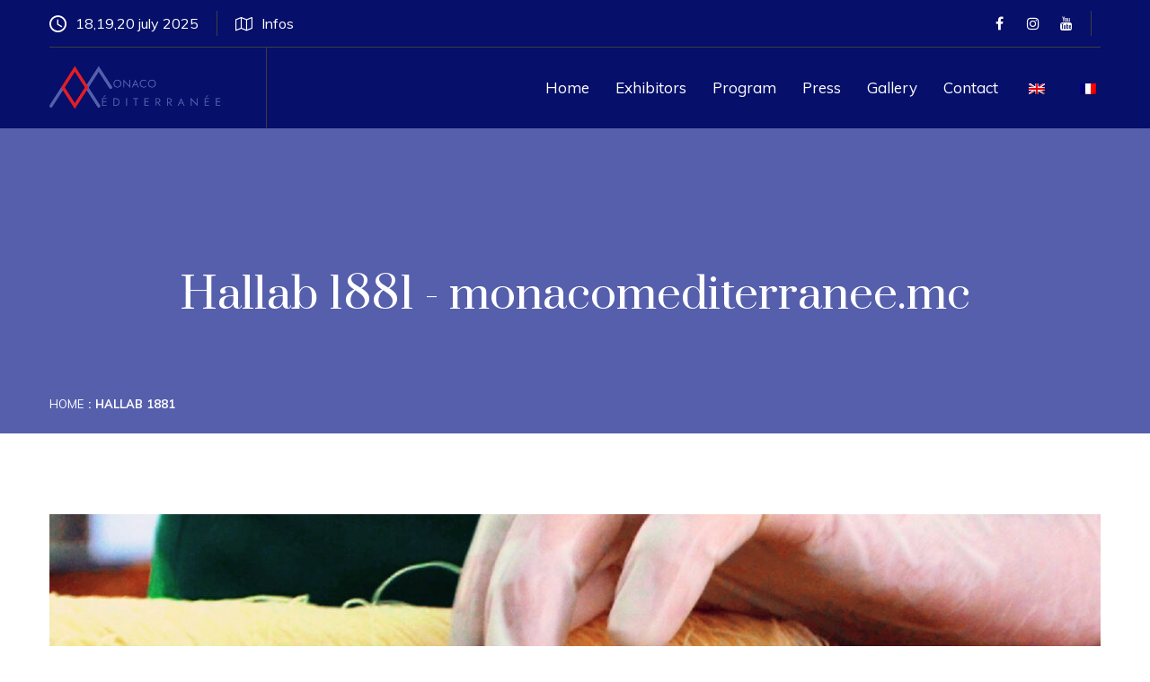

--- FILE ---
content_type: text/html; charset=UTF-8
request_url: https://monacomediterranee.mc/event/hallab-1881/
body_size: 12973
content:
<!DOCTYPE html>
<html dir="ltr" lang="en-GB" prefix="og: https://ogp.me/ns#">
<head>
<meta charset="UTF-8">
	<link rel="shortcut icon" href="https://monacomediterranee.mc/wp-content/uploads/2023/07/image00002.png" type="image/x-icon">
	<link rel="icon" href="https://monacomediterranee.mc/wp-content/uploads/2023/07/image00002.png" type="image/x-icon">
<!-- Responsive -->
<meta http-equiv="X-UA-Compatible" content="IE=edge">
<meta name="viewport" content="width=device-width, initial-scale=1.0, maximum-scale=1.0, user-scalable=0">

<title>Hallab 1881 - monacomediterranee.mc</title>

		<!-- All in One SEO 4.8.1.1 - aioseo.com -->
	<meta name="description" content="Since 1881, and from the heart of the ancestral city of Tripoli, Abdul Rahman Hallab has been a name synonymous with original taste and traditional flavor in the world of oriental sweets. “Kasr el Helou” proudly sets the benchmark for premium oriental sweets, an exquisite, rich and unbeatably delectable handcrafted assortments, made of the freshest" />
	<meta name="robots" content="max-image-preview:large" />
	<link rel="canonical" href="https://monacomediterranee.mc/event/hallab-1881/" />
	<meta name="generator" content="All in One SEO (AIOSEO) 4.8.1.1" />
		<meta property="og:locale" content="en_GB" />
		<meta property="og:site_name" content="monacomediterranee.mc -" />
		<meta property="og:type" content="article" />
		<meta property="og:title" content="Hallab 1881 - monacomediterranee.mc" />
		<meta property="og:description" content="Since 1881, and from the heart of the ancestral city of Tripoli, Abdul Rahman Hallab has been a name synonymous with original taste and traditional flavor in the world of oriental sweets. “Kasr el Helou” proudly sets the benchmark for premium oriental sweets, an exquisite, rich and unbeatably delectable handcrafted assortments, made of the freshest" />
		<meta property="og:url" content="https://monacomediterranee.mc/event/hallab-1881/" />
		<meta property="og:image" content="https://monacomediterranee.mc/wp-content/uploads/2023/07/2.jpg" />
		<meta property="og:image:secure_url" content="https://monacomediterranee.mc/wp-content/uploads/2023/07/2.jpg" />
		<meta property="og:image:width" content="1920" />
		<meta property="og:image:height" content="900" />
		<meta property="article:published_time" content="2024-06-06T07:39:16+00:00" />
		<meta property="article:modified_time" content="2024-06-06T07:39:16+00:00" />
		<meta property="article:publisher" content="https://www.facebook.com/monacomediterranee" />
		<meta name="twitter:card" content="summary_large_image" />
		<meta name="twitter:title" content="Hallab 1881 - monacomediterranee.mc" />
		<meta name="twitter:description" content="Since 1881, and from the heart of the ancestral city of Tripoli, Abdul Rahman Hallab has been a name synonymous with original taste and traditional flavor in the world of oriental sweets. “Kasr el Helou” proudly sets the benchmark for premium oriental sweets, an exquisite, rich and unbeatably delectable handcrafted assortments, made of the freshest" />
		<meta name="twitter:image" content="https://monacomediterranee.mc/wp-content/uploads/2023/07/2.jpg" />
		<script type="application/ld+json" class="aioseo-schema">
			{"@context":"https:\/\/schema.org","@graph":[{"@type":"BreadcrumbList","@id":"https:\/\/monacomediterranee.mc\/event\/hallab-1881\/#breadcrumblist","itemListElement":[{"@type":"ListItem","@id":"https:\/\/monacomediterranee.mc\/#listItem","position":1,"name":"Home","item":"https:\/\/monacomediterranee.mc\/","nextItem":{"@type":"ListItem","@id":"https:\/\/monacomediterranee.mc\/event\/hallab-1881\/#listItem","name":"Hallab 1881"}},{"@type":"ListItem","@id":"https:\/\/monacomediterranee.mc\/event\/hallab-1881\/#listItem","position":2,"name":"Hallab 1881","previousItem":{"@type":"ListItem","@id":"https:\/\/monacomediterranee.mc\/#listItem","name":"Home"}}]},{"@type":"Organization","@id":"https:\/\/monacomediterranee.mc\/#organization","name":"monacomediterranee.mc","url":"https:\/\/monacomediterranee.mc\/","logo":{"@type":"ImageObject","url":"https:\/\/monacomediterranee.mc\/wp-content\/uploads\/2023\/07\/image00001.png","@id":"https:\/\/monacomediterranee.mc\/event\/hallab-1881\/#organizationLogo","width":11430,"height":2776},"image":{"@id":"https:\/\/monacomediterranee.mc\/event\/hallab-1881\/#organizationLogo"},"sameAs":["https:\/\/www.facebook.com\/monacomediterranee","https:\/\/www.instagram.com\/monaco_mediterranee\/?igshid=MzRlODBiNWFlZA","https:\/\/www.youtube.com\/channel\/UClbaqakN7ymeP5ruls8o-dw"]},{"@type":"WebPage","@id":"https:\/\/monacomediterranee.mc\/event\/hallab-1881\/#webpage","url":"https:\/\/monacomediterranee.mc\/event\/hallab-1881\/","name":"Hallab 1881 - monacomediterranee.mc","description":"Since 1881, and from the heart of the ancestral city of Tripoli, Abdul Rahman Hallab has been a name synonymous with original taste and traditional flavor in the world of oriental sweets. \u201cKasr el Helou\u201d proudly sets the benchmark for premium oriental sweets, an exquisite, rich and unbeatably delectable handcrafted assortments, made of the freshest","inLanguage":"en-GB","isPartOf":{"@id":"https:\/\/monacomediterranee.mc\/#website"},"breadcrumb":{"@id":"https:\/\/monacomediterranee.mc\/event\/hallab-1881\/#breadcrumblist"},"image":{"@type":"ImageObject","url":"https:\/\/monacomediterranee.mc\/wp-content\/uploads\/2024\/06\/monaco-pic-1.jpeg","@id":"https:\/\/monacomediterranee.mc\/event\/hallab-1881\/#mainImage","width":1253,"height":1919},"primaryImageOfPage":{"@id":"https:\/\/monacomediterranee.mc\/event\/hallab-1881\/#mainImage"},"datePublished":"2024-06-06T07:39:16+00:00","dateModified":"2024-06-06T07:39:16+00:00"},{"@type":"WebSite","@id":"https:\/\/monacomediterranee.mc\/#website","url":"https:\/\/monacomediterranee.mc\/","name":"monacomediterranee.mc","inLanguage":"en-GB","publisher":{"@id":"https:\/\/monacomediterranee.mc\/#organization"}}]}
		</script>
		<!-- All in One SEO -->

<link rel='dns-prefetch' href='//cdnjs.cloudflare.com' />
<link rel='dns-prefetch' href='//fonts.googleapis.com' />
<link rel="alternate" type="application/rss+xml" title="monacomediterranee.mc &raquo; Feed" href="https://monacomediterranee.mc/feed/" />
<link rel="alternate" type="application/rss+xml" title="monacomediterranee.mc &raquo; Comments Feed" href="https://monacomediterranee.mc/comments/feed/" />
<link rel="alternate" title="oEmbed (JSON)" type="application/json+oembed" href="https://monacomediterranee.mc/wp-json/oembed/1.0/embed?url=https%3A%2F%2Fmonacomediterranee.mc%2Fevent%2Fhallab-1881%2F" />
<link rel="alternate" title="oEmbed (XML)" type="text/xml+oembed" href="https://monacomediterranee.mc/wp-json/oembed/1.0/embed?url=https%3A%2F%2Fmonacomediterranee.mc%2Fevent%2Fhallab-1881%2F&#038;format=xml" />
		<!-- This site uses the Google Analytics by MonsterInsights plugin v9.11.1 - Using Analytics tracking - https://www.monsterinsights.com/ -->
		<!-- Note: MonsterInsights is not currently configured on this site. The site owner needs to authenticate with Google Analytics in the MonsterInsights settings panel. -->
					<!-- No tracking code set -->
				<!-- / Google Analytics by MonsterInsights -->
		<style id='wp-img-auto-sizes-contain-inline-css' type='text/css'>
img:is([sizes=auto i],[sizes^="auto," i]){contain-intrinsic-size:3000px 1500px}
/*# sourceURL=wp-img-auto-sizes-contain-inline-css */
</style>
<link rel='stylesheet' id='wpda_gallery_style-css' href='https://monacomediterranee.mc/wp-content/plugins/gallery-album/includes/frontend/css/front_end.css?ver=6.9' type='text/css' media='all' />
<link rel='stylesheet' id='FontAwesome-css' href='https://monacomediterranee.mc/wp-content/plugins/gallery-album/includes/admin/css/font-awesome.min.css?ver=6.9' type='text/css' media='all' />
<link rel='stylesheet' id='metrical_icons-css' href='https://fonts.googleapis.com/icon?family=Material+Icons&#038;ver=6.9' type='text/css' media='all' />
<style id='wp-emoji-styles-inline-css' type='text/css'>

	img.wp-smiley, img.emoji {
		display: inline !important;
		border: none !important;
		box-shadow: none !important;
		height: 1em !important;
		width: 1em !important;
		margin: 0 0.07em !important;
		vertical-align: -0.1em !important;
		background: none !important;
		padding: 0 !important;
	}
/*# sourceURL=wp-emoji-styles-inline-css */
</style>
<style id='wp-block-library-inline-css' type='text/css'>
:root{--wp-block-synced-color:#7a00df;--wp-block-synced-color--rgb:122,0,223;--wp-bound-block-color:var(--wp-block-synced-color);--wp-editor-canvas-background:#ddd;--wp-admin-theme-color:#007cba;--wp-admin-theme-color--rgb:0,124,186;--wp-admin-theme-color-darker-10:#006ba1;--wp-admin-theme-color-darker-10--rgb:0,107,160.5;--wp-admin-theme-color-darker-20:#005a87;--wp-admin-theme-color-darker-20--rgb:0,90,135;--wp-admin-border-width-focus:2px}@media (min-resolution:192dpi){:root{--wp-admin-border-width-focus:1.5px}}.wp-element-button{cursor:pointer}:root .has-very-light-gray-background-color{background-color:#eee}:root .has-very-dark-gray-background-color{background-color:#313131}:root .has-very-light-gray-color{color:#eee}:root .has-very-dark-gray-color{color:#313131}:root .has-vivid-green-cyan-to-vivid-cyan-blue-gradient-background{background:linear-gradient(135deg,#00d084,#0693e3)}:root .has-purple-crush-gradient-background{background:linear-gradient(135deg,#34e2e4,#4721fb 50%,#ab1dfe)}:root .has-hazy-dawn-gradient-background{background:linear-gradient(135deg,#faaca8,#dad0ec)}:root .has-subdued-olive-gradient-background{background:linear-gradient(135deg,#fafae1,#67a671)}:root .has-atomic-cream-gradient-background{background:linear-gradient(135deg,#fdd79a,#004a59)}:root .has-nightshade-gradient-background{background:linear-gradient(135deg,#330968,#31cdcf)}:root .has-midnight-gradient-background{background:linear-gradient(135deg,#020381,#2874fc)}:root{--wp--preset--font-size--normal:16px;--wp--preset--font-size--huge:42px}.has-regular-font-size{font-size:1em}.has-larger-font-size{font-size:2.625em}.has-normal-font-size{font-size:var(--wp--preset--font-size--normal)}.has-huge-font-size{font-size:var(--wp--preset--font-size--huge)}.has-text-align-center{text-align:center}.has-text-align-left{text-align:left}.has-text-align-right{text-align:right}.has-fit-text{white-space:nowrap!important}#end-resizable-editor-section{display:none}.aligncenter{clear:both}.items-justified-left{justify-content:flex-start}.items-justified-center{justify-content:center}.items-justified-right{justify-content:flex-end}.items-justified-space-between{justify-content:space-between}.screen-reader-text{border:0;clip-path:inset(50%);height:1px;margin:-1px;overflow:hidden;padding:0;position:absolute;width:1px;word-wrap:normal!important}.screen-reader-text:focus{background-color:#ddd;clip-path:none;color:#444;display:block;font-size:1em;height:auto;left:5px;line-height:normal;padding:15px 23px 14px;text-decoration:none;top:5px;width:auto;z-index:100000}html :where(.has-border-color){border-style:solid}html :where([style*=border-top-color]){border-top-style:solid}html :where([style*=border-right-color]){border-right-style:solid}html :where([style*=border-bottom-color]){border-bottom-style:solid}html :where([style*=border-left-color]){border-left-style:solid}html :where([style*=border-width]){border-style:solid}html :where([style*=border-top-width]){border-top-style:solid}html :where([style*=border-right-width]){border-right-style:solid}html :where([style*=border-bottom-width]){border-bottom-style:solid}html :where([style*=border-left-width]){border-left-style:solid}html :where(img[class*=wp-image-]){height:auto;max-width:100%}:where(figure){margin:0 0 1em}html :where(.is-position-sticky){--wp-admin--admin-bar--position-offset:var(--wp-admin--admin-bar--height,0px)}@media screen and (max-width:600px){html :where(.is-position-sticky){--wp-admin--admin-bar--position-offset:0px}}

/*# sourceURL=wp-block-library-inline-css */
</style><style id='global-styles-inline-css' type='text/css'>
:root{--wp--preset--aspect-ratio--square: 1;--wp--preset--aspect-ratio--4-3: 4/3;--wp--preset--aspect-ratio--3-4: 3/4;--wp--preset--aspect-ratio--3-2: 3/2;--wp--preset--aspect-ratio--2-3: 2/3;--wp--preset--aspect-ratio--16-9: 16/9;--wp--preset--aspect-ratio--9-16: 9/16;--wp--preset--color--black: #000000;--wp--preset--color--cyan-bluish-gray: #abb8c3;--wp--preset--color--white: #ffffff;--wp--preset--color--pale-pink: #f78da7;--wp--preset--color--vivid-red: #cf2e2e;--wp--preset--color--luminous-vivid-orange: #ff6900;--wp--preset--color--luminous-vivid-amber: #fcb900;--wp--preset--color--light-green-cyan: #7bdcb5;--wp--preset--color--vivid-green-cyan: #00d084;--wp--preset--color--pale-cyan-blue: #8ed1fc;--wp--preset--color--vivid-cyan-blue: #0693e3;--wp--preset--color--vivid-purple: #9b51e0;--wp--preset--color--strong-yellow: #f7bd00;--wp--preset--color--strong-white: #fff;--wp--preset--color--light-black: #242424;--wp--preset--color--very-light-gray: #797979;--wp--preset--color--very-dark-black: #000000;--wp--preset--gradient--vivid-cyan-blue-to-vivid-purple: linear-gradient(135deg,rgb(6,147,227) 0%,rgb(155,81,224) 100%);--wp--preset--gradient--light-green-cyan-to-vivid-green-cyan: linear-gradient(135deg,rgb(122,220,180) 0%,rgb(0,208,130) 100%);--wp--preset--gradient--luminous-vivid-amber-to-luminous-vivid-orange: linear-gradient(135deg,rgb(252,185,0) 0%,rgb(255,105,0) 100%);--wp--preset--gradient--luminous-vivid-orange-to-vivid-red: linear-gradient(135deg,rgb(255,105,0) 0%,rgb(207,46,46) 100%);--wp--preset--gradient--very-light-gray-to-cyan-bluish-gray: linear-gradient(135deg,rgb(238,238,238) 0%,rgb(169,184,195) 100%);--wp--preset--gradient--cool-to-warm-spectrum: linear-gradient(135deg,rgb(74,234,220) 0%,rgb(151,120,209) 20%,rgb(207,42,186) 40%,rgb(238,44,130) 60%,rgb(251,105,98) 80%,rgb(254,248,76) 100%);--wp--preset--gradient--blush-light-purple: linear-gradient(135deg,rgb(255,206,236) 0%,rgb(152,150,240) 100%);--wp--preset--gradient--blush-bordeaux: linear-gradient(135deg,rgb(254,205,165) 0%,rgb(254,45,45) 50%,rgb(107,0,62) 100%);--wp--preset--gradient--luminous-dusk: linear-gradient(135deg,rgb(255,203,112) 0%,rgb(199,81,192) 50%,rgb(65,88,208) 100%);--wp--preset--gradient--pale-ocean: linear-gradient(135deg,rgb(255,245,203) 0%,rgb(182,227,212) 50%,rgb(51,167,181) 100%);--wp--preset--gradient--electric-grass: linear-gradient(135deg,rgb(202,248,128) 0%,rgb(113,206,126) 100%);--wp--preset--gradient--midnight: linear-gradient(135deg,rgb(2,3,129) 0%,rgb(40,116,252) 100%);--wp--preset--font-size--small: 10px;--wp--preset--font-size--medium: 20px;--wp--preset--font-size--large: 24px;--wp--preset--font-size--x-large: 42px;--wp--preset--font-size--normal: 15px;--wp--preset--font-size--huge: 36px;--wp--preset--spacing--20: 0.44rem;--wp--preset--spacing--30: 0.67rem;--wp--preset--spacing--40: 1rem;--wp--preset--spacing--50: 1.5rem;--wp--preset--spacing--60: 2.25rem;--wp--preset--spacing--70: 3.38rem;--wp--preset--spacing--80: 5.06rem;--wp--preset--shadow--natural: 6px 6px 9px rgba(0, 0, 0, 0.2);--wp--preset--shadow--deep: 12px 12px 50px rgba(0, 0, 0, 0.4);--wp--preset--shadow--sharp: 6px 6px 0px rgba(0, 0, 0, 0.2);--wp--preset--shadow--outlined: 6px 6px 0px -3px rgb(255, 255, 255), 6px 6px rgb(0, 0, 0);--wp--preset--shadow--crisp: 6px 6px 0px rgb(0, 0, 0);}:where(.is-layout-flex){gap: 0.5em;}:where(.is-layout-grid){gap: 0.5em;}body .is-layout-flex{display: flex;}.is-layout-flex{flex-wrap: wrap;align-items: center;}.is-layout-flex > :is(*, div){margin: 0;}body .is-layout-grid{display: grid;}.is-layout-grid > :is(*, div){margin: 0;}:where(.wp-block-columns.is-layout-flex){gap: 2em;}:where(.wp-block-columns.is-layout-grid){gap: 2em;}:where(.wp-block-post-template.is-layout-flex){gap: 1.25em;}:where(.wp-block-post-template.is-layout-grid){gap: 1.25em;}.has-black-color{color: var(--wp--preset--color--black) !important;}.has-cyan-bluish-gray-color{color: var(--wp--preset--color--cyan-bluish-gray) !important;}.has-white-color{color: var(--wp--preset--color--white) !important;}.has-pale-pink-color{color: var(--wp--preset--color--pale-pink) !important;}.has-vivid-red-color{color: var(--wp--preset--color--vivid-red) !important;}.has-luminous-vivid-orange-color{color: var(--wp--preset--color--luminous-vivid-orange) !important;}.has-luminous-vivid-amber-color{color: var(--wp--preset--color--luminous-vivid-amber) !important;}.has-light-green-cyan-color{color: var(--wp--preset--color--light-green-cyan) !important;}.has-vivid-green-cyan-color{color: var(--wp--preset--color--vivid-green-cyan) !important;}.has-pale-cyan-blue-color{color: var(--wp--preset--color--pale-cyan-blue) !important;}.has-vivid-cyan-blue-color{color: var(--wp--preset--color--vivid-cyan-blue) !important;}.has-vivid-purple-color{color: var(--wp--preset--color--vivid-purple) !important;}.has-black-background-color{background-color: var(--wp--preset--color--black) !important;}.has-cyan-bluish-gray-background-color{background-color: var(--wp--preset--color--cyan-bluish-gray) !important;}.has-white-background-color{background-color: var(--wp--preset--color--white) !important;}.has-pale-pink-background-color{background-color: var(--wp--preset--color--pale-pink) !important;}.has-vivid-red-background-color{background-color: var(--wp--preset--color--vivid-red) !important;}.has-luminous-vivid-orange-background-color{background-color: var(--wp--preset--color--luminous-vivid-orange) !important;}.has-luminous-vivid-amber-background-color{background-color: var(--wp--preset--color--luminous-vivid-amber) !important;}.has-light-green-cyan-background-color{background-color: var(--wp--preset--color--light-green-cyan) !important;}.has-vivid-green-cyan-background-color{background-color: var(--wp--preset--color--vivid-green-cyan) !important;}.has-pale-cyan-blue-background-color{background-color: var(--wp--preset--color--pale-cyan-blue) !important;}.has-vivid-cyan-blue-background-color{background-color: var(--wp--preset--color--vivid-cyan-blue) !important;}.has-vivid-purple-background-color{background-color: var(--wp--preset--color--vivid-purple) !important;}.has-black-border-color{border-color: var(--wp--preset--color--black) !important;}.has-cyan-bluish-gray-border-color{border-color: var(--wp--preset--color--cyan-bluish-gray) !important;}.has-white-border-color{border-color: var(--wp--preset--color--white) !important;}.has-pale-pink-border-color{border-color: var(--wp--preset--color--pale-pink) !important;}.has-vivid-red-border-color{border-color: var(--wp--preset--color--vivid-red) !important;}.has-luminous-vivid-orange-border-color{border-color: var(--wp--preset--color--luminous-vivid-orange) !important;}.has-luminous-vivid-amber-border-color{border-color: var(--wp--preset--color--luminous-vivid-amber) !important;}.has-light-green-cyan-border-color{border-color: var(--wp--preset--color--light-green-cyan) !important;}.has-vivid-green-cyan-border-color{border-color: var(--wp--preset--color--vivid-green-cyan) !important;}.has-pale-cyan-blue-border-color{border-color: var(--wp--preset--color--pale-cyan-blue) !important;}.has-vivid-cyan-blue-border-color{border-color: var(--wp--preset--color--vivid-cyan-blue) !important;}.has-vivid-purple-border-color{border-color: var(--wp--preset--color--vivid-purple) !important;}.has-vivid-cyan-blue-to-vivid-purple-gradient-background{background: var(--wp--preset--gradient--vivid-cyan-blue-to-vivid-purple) !important;}.has-light-green-cyan-to-vivid-green-cyan-gradient-background{background: var(--wp--preset--gradient--light-green-cyan-to-vivid-green-cyan) !important;}.has-luminous-vivid-amber-to-luminous-vivid-orange-gradient-background{background: var(--wp--preset--gradient--luminous-vivid-amber-to-luminous-vivid-orange) !important;}.has-luminous-vivid-orange-to-vivid-red-gradient-background{background: var(--wp--preset--gradient--luminous-vivid-orange-to-vivid-red) !important;}.has-very-light-gray-to-cyan-bluish-gray-gradient-background{background: var(--wp--preset--gradient--very-light-gray-to-cyan-bluish-gray) !important;}.has-cool-to-warm-spectrum-gradient-background{background: var(--wp--preset--gradient--cool-to-warm-spectrum) !important;}.has-blush-light-purple-gradient-background{background: var(--wp--preset--gradient--blush-light-purple) !important;}.has-blush-bordeaux-gradient-background{background: var(--wp--preset--gradient--blush-bordeaux) !important;}.has-luminous-dusk-gradient-background{background: var(--wp--preset--gradient--luminous-dusk) !important;}.has-pale-ocean-gradient-background{background: var(--wp--preset--gradient--pale-ocean) !important;}.has-electric-grass-gradient-background{background: var(--wp--preset--gradient--electric-grass) !important;}.has-midnight-gradient-background{background: var(--wp--preset--gradient--midnight) !important;}.has-small-font-size{font-size: var(--wp--preset--font-size--small) !important;}.has-medium-font-size{font-size: var(--wp--preset--font-size--medium) !important;}.has-large-font-size{font-size: var(--wp--preset--font-size--large) !important;}.has-x-large-font-size{font-size: var(--wp--preset--font-size--x-large) !important;}
/*# sourceURL=global-styles-inline-css */
</style>

<style id='classic-theme-styles-inline-css' type='text/css'>
/*! This file is auto-generated */
.wp-block-button__link{color:#fff;background-color:#32373c;border-radius:9999px;box-shadow:none;text-decoration:none;padding:calc(.667em + 2px) calc(1.333em + 2px);font-size:1.125em}.wp-block-file__button{background:#32373c;color:#fff;text-decoration:none}
/*# sourceURL=/wp-includes/css/classic-themes.min.css */
</style>
<link rel='stylesheet' id='contact-form-7-css' href='https://monacomediterranee.mc/wp-content/plugins/contact-form-7/includes/css/styles.css?ver=6.0.6' type='text/css' media='all' />
<link rel='stylesheet' id='woocommerce-layout-css' href='https://monacomediterranee.mc/wp-content/plugins/woocommerce/assets/css/woocommerce-layout.css?ver=7.8.2' type='text/css' media='all' />
<link rel='stylesheet' id='woocommerce-smallscreen-css' href='https://monacomediterranee.mc/wp-content/plugins/woocommerce/assets/css/woocommerce-smallscreen.css?ver=7.8.2' type='text/css' media='only screen and (max-width: 768px)' />
<link rel='stylesheet' id='woocommerce-general-css' href='https://monacomediterranee.mc/wp-content/plugins/woocommerce/assets/css/woocommerce.css?ver=7.8.2' type='text/css' media='all' />
<style id='woocommerce-inline-inline-css' type='text/css'>
.woocommerce form .form-row .required { visibility: visible; }
/*# sourceURL=woocommerce-inline-inline-css */
</style>
<link rel='stylesheet' id='trp-language-switcher-style-css' href='https://monacomediterranee.mc/wp-content/plugins/translatepress-multilingual/assets/css/trp-language-switcher.css?ver=2.9.10' type='text/css' media='all' />
<link rel='stylesheet' id='animate-css' href='https://monacomediterranee.mc/wp-content/themes/egypt/css/animate.css?ver=6.9' type='text/css' media='all' />
<link rel='stylesheet' id='bootstrap-css' href='https://monacomediterranee.mc/wp-content/themes/egypt/css/bootstrap.min.css?ver=6.9' type='text/css' media='all' />
<link rel='stylesheet' id='bootstrap-datepicker-css' href='https://monacomediterranee.mc/wp-content/themes/egypt/css/bootstrap-datepicker.min.css?ver=6.9' type='text/css' media='all' />
<link rel='stylesheet' id='bootstrap-select-css' href='https://monacomediterranee.mc/wp-content/themes/egypt/css/bootstrap-select.min.css?ver=6.9' type='text/css' media='all' />
<link rel='stylesheet' id='font-awesome-css' href='https://monacomediterranee.mc/wp-content/themes/egypt/css/font-awesome.min.css?ver=6.9' type='text/css' media='all' />
<link rel='stylesheet' id='hover-css' href='https://monacomediterranee.mc/wp-content/themes/egypt/css/hover-min.css?ver=6.9' type='text/css' media='all' />
<link rel='stylesheet' id='magnific-popup-css' href='https://monacomediterranee.mc/wp-content/themes/egypt/css/magnific-popup.css?ver=6.9' type='text/css' media='all' />
<link rel='stylesheet' id='owl-carousel-css' href='https://monacomediterranee.mc/wp-content/themes/egypt/css/owl.carousel.min.css?ver=6.9' type='text/css' media='all' />
<link rel='stylesheet' id='owl-theme-default-css' href='https://monacomediterranee.mc/wp-content/themes/egypt/css/owl.theme.default.min.css?ver=6.9' type='text/css' media='all' />
<link rel='stylesheet' id='egypt-icons-css' href='https://monacomediterranee.mc/wp-content/themes/egypt/css/egypt-icons.css?ver=6.9' type='text/css' media='all' />
<link rel='stylesheet' id='nouislider-css' href='https://monacomediterranee.mc/wp-content/themes/egypt/css/nouislider.css?ver=6.9' type='text/css' media='all' />
<link rel='stylesheet' id='nouislider-pips-css' href='https://monacomediterranee.mc/wp-content/themes/egypt/css/nouislider.pips.css?ver=6.9' type='text/css' media='all' />
<link rel='stylesheet' id='jquery-bootstrap-touchspin-css' href='https://monacomediterranee.mc/wp-content/themes/egypt/css/jquery.bootstrap-touchspin.min.css?ver=6.9' type='text/css' media='all' />
<link rel='stylesheet' id='jquery-mcustomscrollbar-css' href='https://monacomediterranee.mc/wp-content/themes/egypt/css/jquery.mCustomScrollbar.min.css?ver=6.9' type='text/css' media='all' />
<link rel='stylesheet' id='egypt-main-style-css' href='https://monacomediterranee.mc/wp-content/themes/egypt/style.css?ver=6.9' type='text/css' media='all' />
<link rel='stylesheet' id='egypt-custom-css' href='https://monacomediterranee.mc/wp-content/themes/egypt/css/custom.css?ver=6.9' type='text/css' media='all' />
<link rel='stylesheet' id='egypt-tut-css' href='https://monacomediterranee.mc/wp-content/themes/egypt/css/tut.css?ver=6.9' type='text/css' media='all' />
<link rel='stylesheet' id='egypt-gutenberg-css' href='https://monacomediterranee.mc/wp-content/themes/egypt/css/gutenberg.css?ver=6.9' type='text/css' media='all' />
<link rel='stylesheet' id='egypt-responsive-css' href='https://monacomediterranee.mc/wp-content/themes/egypt/css/responsive.css?ver=6.9' type='text/css' media='all' />
<link rel='stylesheet' id='fancy-styles-css' href='https://cdnjs.cloudflare.com/ajax/libs/fancybox/3.2.5/jquery.fancybox.min.css?ver=6.9' type='text/css' media='all' />
<link rel='stylesheet' id='egypt-woocommerce-css' href='https://monacomediterranee.mc/wp-content/themes/egypt/css/woocommerce.css?ver=6.9' type='text/css' media='all' />
<link rel='stylesheet' id='egypt-theme-slug-fonts-css' href='https://fonts.googleapis.com/css?family=Muli%3A200%2C300%2C400%2C600%2C700%2C800%2C900%7CPrata&#038;subset=latin%2Clatin-ext' type='text/css' media='all' />
<link rel='stylesheet' id='kc-general-css' href='https://monacomediterranee.mc/wp-content/plugins/kingcomposer/assets/frontend/css/kingcomposer.min.css?ver=2.9.6' type='text/css' media='all' />
<link rel='stylesheet' id='kc-animate-css' href='https://monacomediterranee.mc/wp-content/plugins/kingcomposer/assets/css/animate.css?ver=2.9.6' type='text/css' media='all' />
<link rel='stylesheet' id='kc-icon-1-css' href='https://monacomediterranee.mc/wp-content/themes/egypt/css/egypt-icons.css?ver=2.9.6' type='text/css' media='all' />
<link rel='stylesheet' id='kc-icon-2-css' href='https://monacomediterranee.mc/wp-content/plugins/kingcomposer/assets/css/icons.css?ver=2.9.6' type='text/css' media='all' />
<script type="text/javascript" src="https://monacomediterranee.mc/wp-includes/js/jquery/jquery.min.js?ver=3.7.1" id="jquery-core-js"></script>
<script type="text/javascript" src="https://monacomediterranee.mc/wp-includes/js/jquery/jquery-migrate.min.js?ver=3.4.1" id="jquery-migrate-js"></script>
<script type="text/javascript" src="https://monacomediterranee.mc/wp-content/plugins/gallery-album/includes/frontend/js/GALLERIA_CLASS_PROTOTYPE.js?ver=6.9" id="wpda_gall_gallery_class_prototype-js"></script>
<script type="text/javascript" src="https://monacomediterranee.mc/wp-content/plugins/translatepress-multilingual/assets/js/trp-frontend-compatibility.js?ver=2.9.10" id="trp-frontend-compatibility-js"></script>
<link rel="https://api.w.org/" href="https://monacomediterranee.mc/wp-json/" /><link rel="EditURI" type="application/rsd+xml" title="RSD" href="https://monacomediterranee.mc/xmlrpc.php?rsd" />
<meta name="generator" content="WordPress 6.9" />
<meta name="generator" content="WooCommerce 7.8.2" />
<link rel='shortlink' href='https://monacomediterranee.mc/?p=1884' />
		<style id='wpda_gall_popup_style'>
			#wpda_gall_overlay{
				background-color:   rgba(0,0,0,0.2);
			}
			.wpda_gall_popup_parent {
				-ms-transform:      rotateY(0deg);
				-webkit-transform:  rotateY(0deg);
				transform:          rotateY(0deg);
				position:           fixed;
			}
			.wpda_gall_popup {
				background-color:   #ffffff;
				position:           absolute;
				border-radius:      1%;
				border:             solid rgba(0,133,186,1) 5px;
            	border-color:#060F69 !important;
			}
			.wpda_gall_transition {
			}
			.wpda_gall_popup_description {
				background-color:   rgba(255,255,255,1) !important;
				color:              #000000;
				font-size: 			18px;

			}
			.wpda_gall_description_margin {
				margin-top: 		15px;
				margin-left: 		10px;
				margin-right: 		10px;
			}
			.wpda_gall_popup_description:hover {
				background-color:   rgba(255,255,255,1) !important;
				color:              #000000;
			}
			.wpda_gall_popup_img0 {
			}

			.wpda_gall_popup_icon_left_bar {
				color:              #060F69;;
				font-size:          36px;
			}

			.wpda_gall_popup_icon_left {
				color:              #006799;
				box-shadow:         0px 0px px ;
				left:               5px;
				margin-top:                -18px;
			}
			.wpda_gall_popup_icon_right_bar {
				color:              #060F69;;
				font-size:          36px;
			}


			.wpda_gall_popup_icon_right {
				color:              #006799;
				box-shadow:         0px 0px px ;
				right:              5px;
				margin-top:                -18px;
			}
			.wpda_gall_popup_icon_left:active, .wpda_gall_popup_icon_right:active {
				-webkit-animation: mymove1 0.1s  alternate;
				animation: mymove1 0.1s  alternate;
			}
			.wpda_gall_left_bar_icons {
				background-color:#ffffff;				height:50px;
				border-top:				4px solid #ffffff;
				/*30-09-2017*/
				display: -webkit-flex !important;
				display: flex !important;
								-webkit-align-items: center;
				align-items: center;
			}
			.wpda_gall_left_bar_icons:hover {
					opacity: 1;
				 }			.wpda_gall_right_bar_icons {
				background-color:#ffffff;				padding-right:      15px;
				/*30-09-2017*/
				display: -webkit-flex !important;
				display: flex !important;
				-webkit-justify-content: center;
				justify-content: center;
				-webkit-align-items: center;
				align-items: center;
			}
			.wpda_gall_number_image {
				color:              #060F69;;
			}
			.wpda_gall_class_icon {
				color:              #060F69;;
			}
			.wpda_gall_class_icon:hover {
				color:              #006799;;
			}
			.wpda_gall_class_icon:active {
				-webkit-animation: mymove1 0.1s  alternate;
				animation: mymove1 0.1s  alternate;
			}
			.wpda_gall_progress_bar_base {
				left:               2.5%;
				width:              95%;
				display:        none;
			}
			.wpda_gall_progress_bar_buttons_ {
				background-color:   #ffffff;
			}
			.wpda_gall_scrubber {
				background-color:   #559dba;
			}
			.wpda_gall_progress_bar_screen {
				width:              150px;
				top:                -121px;
				height:             100px;
				border:             solid #559dba 3px;
				background-color:   #000000;
				opacity:            0.8;
			}
			.wpda_gall_progress_bar_count_screen  {
				left:               55px;
				width:              40px;
				height:             30px;
				background-color:   #5e5e5e;
				opacity:            0.5;
				color:              #FFFFFF;
			}
			.wpda_gall_icons_outBar {
				position:           fixed;
			}
			.wpda_gall_icons_outBar_box_shadow {
				border-radius:      0px;
				background-color:   #000000;
				opacity:            0;
			}
			@-webkit-keyframes mymove2 {
				to {background: #1e73be;}
			}
			@keyframes mymove2 {
				to {background: #1e73be;}
			}

			.wpda_gall_parent_icon {
				float:left;				line-height: 46px;
				margin-left:15px;			}
			.wpda_gall_right_icon_font_size {
				font-size:20.7px;
			}
			.wpda_gall_play_icon_font_size {
				font-size:20.7px;
			}
			.wpda_gall_count_icon_font_size {
				font-size:20.7px;
			}
			.wpda_gall_load_icon_font_size {
				font-size:20.7px;
							}
			.wpda_gall_full_icon_font_size {
				font-size:20.7px;
			}
			.wpda_gall_setting_icon_font_size {
				font-size:20.7px;
			}
			.wpda_gall_close_icon_font_size {
				font-size:33.12px;
			}
		</style>
		<script type="text/javascript">var kc_script_data={ajax_url:"https://monacomediterranee.mc/wp-admin/admin-ajax.php"}</script><link rel="alternate" hreflang="en-GB" href="https://monacomediterranee.mc/event/hallab-1881/"/>
<link rel="alternate" hreflang="fr-FR" href="https://monacomediterranee.mc/fr/event/hallab-1881/"/>
<link rel="alternate" hreflang="en" href="https://monacomediterranee.mc/event/hallab-1881/"/>
<link rel="alternate" hreflang="fr" href="https://monacomediterranee.mc/fr/event/hallab-1881/"/>
	<noscript><style>.woocommerce-product-gallery{ opacity: 1 !important; }</style></noscript>
	<style type="text/css">.recentcomments a{display:inline !important;padding:0 !important;margin:0 !important;}</style></head>

<body class="wp-singular bunch_event-template-default single single-bunch_event postid-1884 wp-theme-egypt theme-egypt kc-css-system woocommerce-no-js translatepress-en_GB">

	        <div class="preloader"><span></span></div>
        
    <div class="page-wrapper">
    
    	
<section class="topbar-one">
    <div class="container">
        <div class="inner-container">
            <div class="topbar-one__left">
                                	<a href="https://monacomediterranee.mc/contact/" class="topbar-one__link"><i class="egypt-icon-clock"></i> 18,19,20 july 2025
</a>                                
                                <a href="https://monacomediterranee.mc/access/" class="topbar-one__link"><i class="egypt-icon-maps-and-location"></i>
                <!-- /.egypt-icon-maps-and-location -->Infos</a><!-- /.topbar-one__link -->
                            </div><!-- /.topbar-one__left -->
            <ul class="topbar-one__right list-unstyled">
                				                <li>
                    <div class="topbar-one__social">
                        							<a target="_blank" href="https://www.facebook.com/monacomediterranee"><i class="fa fa-facebook"></i></a>
													<a target="_blank" href="https://instagram.com/monaco_mediterranee?igshid=MzRlODBiNWFlZA=="><i class="fa fa-instagram"></i></a>
													<a target="_blank" href="https://www.youtube.com/channel/UClbaqakN7ymeP5ruls8o-dw"><i class="fa fa-youtube"></i></a>
						                    </div><!-- /.topbar-one__social -->
                </li>
                                                
                                
                            </ul><!-- /.topbar-one__right -->
        </div><!-- /.inner-container -->
    </div><!-- /.container -->
</section><!-- /.topbar-one -->

<header class="site-header site-header__header-one  ">
    <nav class="navbar navbar-expand-lg navbar-light header-navigation stricky">
        <div class="container clearfix p-r15">
            <!-- Brand and toggle get grouped for better mobile display -->
            <div class="logo-box">
                                <a class="navbar-brand" href="https://monacomediterranee.mc/"><img class="main-logo" src="https://monacomediterranee.mc/wp-content/uploads/2023/07/image00001.png" alt="Logo" title="egypt"></a>
                                <button class="menu-toggler" data-target=".main-navigation">
                    <span class="fa fa-bars"></span>
                </button>
            </div><!-- /.logo-box -->
            <!-- Collect the nav links, forms, and other content for toggling -->
            <div class="main-navigation">
                <ul class=" navigation-box @@extra_class">
                    <li id="menu-item-710" class="menu-item menu-item-type-custom menu-item-object-custom menu-item-710"><a title="Home" href="/" class="hvr-underline-from-left1" data-scroll data-options="easing: easeOutQuart">Home</a></li>
<li id="menu-item-754" class="menu-item menu-item-type-post_type menu-item-object-page menu-item-754"><a title="Exhibitors" href="https://monacomediterranee.mc/exposants/" class="hvr-underline-from-left1" data-scroll data-options="easing: easeOutQuart">Exhibitors</a></li>
<li id="menu-item-1166" class="scroll-to-target menu-item menu-item-type-custom menu-item-object-custom menu-item-1166"><a title="Program" href="/#schedule" class="hvr-underline-from-left1" data-scroll data-options="easing: easeOutQuart">Program</a></li>
<li id="menu-item-776" class="menu-item menu-item-type-post_type menu-item-object-page menu-item-776"><a title="Press" href="https://monacomediterranee.mc/presse/" class="hvr-underline-from-left1" data-scroll data-options="easing: easeOutQuart">Press</a></li>
<li id="menu-item-1597" class="menu-item menu-item-type-post_type menu-item-object-page menu-item-1597"><a title="Gallery" href="https://monacomediterranee.mc/gallery/" class="hvr-underline-from-left1" data-scroll data-options="easing: easeOutQuart">Gallery</a></li>
<li id="menu-item-737" class="menu-item menu-item-type-post_type menu-item-object-page menu-item-737"><a title="Contact" href="https://monacomediterranee.mc/contact/" class="hvr-underline-from-left1" data-scroll data-options="easing: easeOutQuart">Contact</a></li>
<li id="menu-item-1163" class="trp-language-switcher-container menu-item menu-item-type-post_type menu-item-object-language_switcher current-language-menu-item menu-item-1163"><a href="https://monacomediterranee.mc/event/hallab-1881/" class="hvr-underline-from-left1" data-scroll data-options="easing: easeOutQuart"><span data-no-translation><img class="trp-flag-image" src="https://monacomediterranee.mc/wp-content/plugins/translatepress-multilingual/assets/images/flags/en_GB.png" width="18" height="12" alt="en_GB" title="English"></span></a></li>
<li id="menu-item-859" class="trp-language-switcher-container menu-item menu-item-type-post_type menu-item-object-language_switcher menu-item-859"><a href="https://monacomediterranee.mc/fr/event/hallab-1881/" class="hvr-underline-from-left1" data-scroll data-options="easing: easeOutQuart"><span data-no-translation><img class="trp-flag-image" src="https://monacomediterranee.mc/wp-content/plugins/translatepress-multilingual/assets/images/flags/fr_FR.png" width="18" height="12" alt="fr_FR" title="French"></span></a></li>
                </ul>
            </div><!-- /.navbar-collapse -->
                    </div>
        <!-- /.container -->
    </nav>
</header><!-- /.site-header --> 	
<section class="inner-banner" >
    <div class="container">
        <h2 class="inner-banner__title">Hallab 1881 - monacomediterranee.mc</h2><!-- /.inner-banner__title -->
        		<ul class="list-unstyled thm-breadcrumb"><li><a href="https://monacomediterranee.mc/">Home</a></li><li>Hallab 1881</li></ul>    </div><!-- /.container -->
</section><!-- /.inner-banner -->

<!--Sidebar Page-->
<div class="blog-details">
    <div class="container">
        <div class="row clearfix">
            
            <!-- sidebar area -->
			            
            <!--Content Side-->	
            <div class="col-lg-12 col-md-12 col-sm-12">
                
                <div class="thm-unit-test">
                    	
					                        
                        <div class="blog-four__single">
                            
                                                        <div class="blog-four__image">
                                <img width="1170" height="420" src="https://monacomediterranee.mc/wp-content/uploads/2024/06/monaco-pic-1-1170x420.jpeg" class="attachment-egypt_1170x420 size-egypt_1170x420 wp-post-image" alt="" decoding="async" fetchpriority="high" />                            </div><!-- /.blog-four__image -->
                            <!--<div class="blog-four__date">
                                <span>
                                    <b>06</b>
            						Jun                                </span>
                            </div>--><!-- /.blog-four__date -->
                                                        <div class="blog-four__content ">
                                <!--<div class="blog-four__meta p-b15">
                                    <ul class="post-meta-mine">
                                        <li><a href="https://monacomediterranee.mc/author/monaco/"><i class="fa fa-user"></i>monaco</a></li>
                                                                                <li><a href="https://monacomediterranee.mc/event/hallab-1881/"><i class="fa fa-comment"></i>0 Comments</a></li>
                                        <a href="javascript:void(0);" class="jolly_like_it indus-btn" data-id="1884"> 0 View</a>
                                    </ul>
                                </div>--><!-- /.blog-four__meta -->
                                <div class="text">
									<p>Since 1881, and from the heart of the ancestral city of Tripoli, Abdul Rahman Hallab has been a name synonymous with original taste and traditional flavor in the world of oriental sweets. “Kasr el Helou” proudly sets the benchmark for premium oriental sweets, an exquisite, rich and unbeatably delectable handcrafted assortments, made of the freshest ingredients, where superior quality can be relished in every single piece.</p>
                                    <div class="clearfix"></div>
                                                                    </div>
                                
                                <div class="blog-details__tags">
                                                                    </div><!-- /.blog-details__tags -->
                                
                                <div class="blog-details__social">
    
	    <a href="http://www.facebook.com/sharer.php?u=https://monacomediterranee.mc/event/hallab-1881/" target="_blank"><i class="fa fa-facebook-f"></i> Facebook</a>
    
    
    
    
    
    
    
    
</div>
                            </div><!-- /.blog-four__content -->
                            							<div itemscope itemtype="https://schema.org/Comment" id="comments" class="post-comments comment-area clearfix">
	 
     
     <!-- Comment Form -->
    	 
</div><!-- #comments -->                       	
                        </div>
                                        
            	</div>
                
            </div>
            <!--Content Side-->
            
            <!-- sidebar area -->
			            
        </div>
    </div>
</div>

	<div class="clearfix"></div>
    
    
<footer class="site-footer-two">
    <div class="site-footer-two__upper">
        <div class="container">
            <div class="inner-container">
                <div class="site-footer-two__logo-box">
                                        <a href="https://monacomediterranee.mc/"><img src="https://monacomediterranee.mc/wp-content/uploads/2023/07/image00001.png" alt="Logo" title="egypt"></a>
                                    </div><!-- /.site-footer-two__logo-box -->
                
                <nav class="site-footer-two__menu">
                    <ul class="list-unstyled">
                        <li id="menu-item-725" class="menu-item menu-item-type-post_type menu-item-object-page menu-item-home menu-item-725"><a title="Home" href="https://monacomediterranee.mc/" class="hvr-underline-from-left1" data-scroll data-options="easing: easeOutQuart">Home</a></li>
<li id="menu-item-850" class="menu-item menu-item-type-post_type menu-item-object-page menu-item-850"><a title="Exhibitors" href="https://monacomediterranee.mc/exposants/" class="hvr-underline-from-left1" data-scroll data-options="easing: easeOutQuart">Exhibitors</a></li>
<li id="menu-item-1241" class="menu-item menu-item-type-custom menu-item-object-custom menu-item-1241"><a title="Program" href="/#schedule" class="hvr-underline-from-left1" data-scroll data-options="easing: easeOutQuart">Program</a></li>
<li id="menu-item-852" class="menu-item menu-item-type-post_type menu-item-object-page menu-item-852"><a title="Press" href="https://monacomediterranee.mc/presse/" class="hvr-underline-from-left1" data-scroll data-options="easing: easeOutQuart">Press</a></li>
<li id="menu-item-763" class="menu-item menu-item-type-post_type menu-item-object-page menu-item-763"><a title="Contact" href="https://monacomediterranee.mc/contact/" class="hvr-underline-from-left1" data-scroll data-options="easing: easeOutQuart">Contact</a></li>
                    </ul><!-- /.list-unstyled -->
                </nav><!-- /.site-footer-two__menu -->
                
				                
            </div><!-- /.inner-container -->
        </div><!-- /.container -->
    </div><!-- /.site-footer-two__upper -->
    <div class="site-footer-two__bottom">
        <div class="container">
            <div class="inner-container">
                <p class="site-footer-two__copy">
                                        
                                        
                                        <span class="site-footer-two__copy-text">© 2023 Monaco Méditerranée. All Rights Reserved.</span>
                    <!-- /.site-footer-two__copy-text -->
                                    </p><!-- /.site-footer-two__copy -->
				
                            </div><!-- /.inner-container -->
        </div><!-- /.container -->
    </div><!-- /.site-footer-two__bottom -->
</footer><!-- /.site-footer-two -->
<script>
      jQuery( document ).ready(function() {          
      	jQuery('a[data-lightbox="kc-lightbox"]').attr('data-fancybox','galeria').removeClass('kc-pretty-photo').removeAttr('data-lightbox').removeAttr('rel')
		jQuery('[data-fancybox="galeria"]').fancybox();
      });
</script></div>
<!--End pagewrapper-->


<div class="search-popup">
    <div class="search-popup__overlay custom-cursor__overlay">
        <div class="cursor"></div>
        <div class="cursor-follower"></div>
    </div><!-- /.search-popup__overlay -->
    <div class="search-popup__inner">
        <form method="get" action="https://monacomediterranee.mc/" class="search-popup__form">
	<input type="text" name="s" value="" placeholder="Type here to Search....">
	<button type="submit"><i class="egypt-icon-search"></i></button>
</form>    </div><!-- /.search-popup__inner -->
</div><!-- /.search-popup -->

<!--Scroll to top-->
<a href="#" data-target="html" class="scroll-to-target scroll-to-top"><i class="egypt-icon-arrow-2"></i></a>

<template id="tp-language" data-tp-language="en_GB"></template><script type="speculationrules">
{"prefetch":[{"source":"document","where":{"and":[{"href_matches":"/*"},{"not":{"href_matches":["/wp-*.php","/wp-admin/*","/wp-content/uploads/*","/wp-content/*","/wp-content/plugins/*","/wp-content/themes/egypt/*","/*\\?(.+)"]}},{"not":{"selector_matches":"a[rel~=\"nofollow\"]"}},{"not":{"selector_matches":".no-prefetch, .no-prefetch a"}}]},"eagerness":"conservative"}]}
</script>
	<script type="text/javascript">
		(function () {
			var c = document.body.className;
			c = c.replace(/woocommerce-no-js/, 'woocommerce-js');
			document.body.className = c;
		})();
	</script>
	<script type="text/javascript" id="wpda_gall_popup-js-extra">
/* <![CDATA[ */
var wpda_gallc = {"popup_base_cornice":"20","popup_start_rotate":"0","popup_position":"fixed","start_popup_location":"0","popup_location":"5","popup_brd_width":"5","popup_brd_color":"#0085ba","popup_brd_opasity":"100","popup_brd_radius":"1","pixel":"%","popup_min_width":"400","popup_start_width":"200","close_location":"0","loading_img":"load1.gif","video":"image__","popup_cover_box":"0","popup_cover_box_width":"800","popup_cover_box_height":"600","image_description_bg_color":"#FFFFFF","image_description_bg_color_hover":"#FFFFFF","image_description_bg_color_opacity":"100","image_description_bg_color_opacity_hover":"100","image_description_text_color":"#000000","image_description_text_color_hover":"#000000","image_description_distacne_top":"15","image_description_distacne_left_right":"10","image_description_font_size":"18","icons_inBar_height":"50","icons_distance":"15","icons_inBar_yes_no":"1","outBar_icons_center":"1","icons_in_out":"in","icons_top_bottom":"0","popup_bg_color":"#ffffff","icons_color":"#0085ba","icons_hover_color":"#006799","icons_scale_hover":"100","right_icon_relative_font_size":"50","play_icon_relative_font_size":"50","count_icon":"/","count_icon_relative_font_size":"50","full_icon_relative_font_size":"50","setting_icon_relative_font_size":"50","close_icon_relative_font_size":"80","right_icon":"fa fa-chevron-circle-","play_icon":"fa fa-play","stop_icon":"fa fa-pause","full_icon":"fa fa-compress","load_icon":"fa fa-download","load_icon_relative_font_size":"50","setting_icon":"fa fa-file-text","close_icon":"fa fa-close","icons_outBar_distance_from_html":"0","icons_outBar_bg_color":"#000000","icons_outBar_bg_opasaty":"0","icons_outBar_brd_radius":"0","overlay_bg_color":"#000000","overlay_opacity":"20","pause_duration":"5000","slide_delay":"0","slide_show_effect":"0","slide_show_effect_standart":["0","1","2","3","4","5","6","7","8","9","10","11","12","13"],"slide_show_effect_canvas":["0","1","2","3","4","5","6","7","8","9","10","11","12","13","14","15","16","17","18","19","20","21","22","23","24","25","26","27"],"transition_duration":"700","popup_right_icon":"fa fa-angle-double-","popup_icons_color":"#006799","popup_right_icon_font_size":"36","popup_icon_distance":"5","thumbanils_line_visibility":"visible","progress_bar_top":"0","progress_bar_width":"95","scrubber_height":"2","progress_bar_bg_color":"#ffffff","scrubber_bg_color":"#559dba","progress_bar_button_bg_color_click":"#e2b7b7","progress_bar_button_bg_color_hover":"#1e73be","progress_bar_screen_width":"150","progress_bar_screen_height":"100","progress_bar_screen_brd_width":"3","progress_bar_screen_bottom":"10","progress_bar_screen_brd_color":"#559dba","progress_bar_screen_bg_color":"#000000","progress_bar_screen_opacity":"80","progress_bar_count_screen_visibility":"visible","progress_bar_count_screen_width":"40","progress_bar_count_screen_height":"30","progress_bar_count_screen_bg_color":"#5e5e5e","progress_bar_count_screen_opacity":"50","progress_bar_count_screen_color":"#FFFFFF","image_description_bg_color_rgba":"rgba(255,255,255,1)","image_description_bg_color_hover_rgba":"rgba(255,255,255,1)","overlay_bg_color_rgba":"rgba(0,0,0,0.2)","popup_border_rgba":"solid rgba(0,133,186,1) 5px","small_icon":"fa fa-expand","icons_inBar_yes_no_":"","rgn_popup_url":"https://monacomediterranee.mc/wp-content/plugins/gallery-album/","admin_ajax_url":"https://monacomediterranee.mc/wp-admin/admin-ajax.php","icons_blur_width":"","icons_blur_color":"","icons_scale_anim":""};
//# sourceURL=wpda_gall_popup-js-extra
/* ]]> */
</script>
<script type="text/javascript" src="https://monacomediterranee.mc/wp-content/plugins/gallery-album/includes/frontend/js/popup.js?ver=1.0" id="wpda_gall_popup-js"></script>
<script type="text/javascript" src="https://monacomediterranee.mc/wp-includes/js/dist/hooks.min.js?ver=dd5603f07f9220ed27f1" id="wp-hooks-js"></script>
<script type="text/javascript" src="https://monacomediterranee.mc/wp-includes/js/dist/i18n.min.js?ver=c26c3dc7bed366793375" id="wp-i18n-js"></script>
<script type="text/javascript" id="wp-i18n-js-after">
/* <![CDATA[ */
wp.i18n.setLocaleData( { 'text direction\u0004ltr': [ 'ltr' ] } );
//# sourceURL=wp-i18n-js-after
/* ]]> */
</script>
<script type="text/javascript" src="https://monacomediterranee.mc/wp-content/plugins/contact-form-7/includes/swv/js/index.js?ver=6.0.6" id="swv-js"></script>
<script type="text/javascript" id="contact-form-7-js-translations">
/* <![CDATA[ */
( function( domain, translations ) {
	var localeData = translations.locale_data[ domain ] || translations.locale_data.messages;
	localeData[""].domain = domain;
	wp.i18n.setLocaleData( localeData, domain );
} )( "contact-form-7", {"translation-revision-date":"2024-05-21 11:58:24+0000","generator":"GlotPress\/4.0.1","domain":"messages","locale_data":{"messages":{"":{"domain":"messages","plural-forms":"nplurals=2; plural=n != 1;","lang":"en_GB"},"Error:":["Error:"]}},"comment":{"reference":"includes\/js\/index.js"}} );
//# sourceURL=contact-form-7-js-translations
/* ]]> */
</script>
<script type="text/javascript" id="contact-form-7-js-before">
/* <![CDATA[ */
var wpcf7 = {
    "api": {
        "root": "https:\/\/monacomediterranee.mc\/wp-json\/",
        "namespace": "contact-form-7\/v1"
    }
};
//# sourceURL=contact-form-7-js-before
/* ]]> */
</script>
<script type="text/javascript" src="https://monacomediterranee.mc/wp-content/plugins/contact-form-7/includes/js/index.js?ver=6.0.6" id="contact-form-7-js"></script>
<script type="text/javascript" src="https://monacomediterranee.mc/wp-content/plugins/woocommerce/assets/js/jquery-blockui/jquery.blockUI.min.js?ver=2.7.0-wc.7.8.2" id="jquery-blockui-js"></script>
<script type="text/javascript" id="wc-add-to-cart-js-extra">
/* <![CDATA[ */
var wc_add_to_cart_params = {"ajax_url":"/wp-admin/admin-ajax.php","wc_ajax_url":"/?wc-ajax=%%endpoint%%","i18n_view_cart":"View basket","cart_url":"https://monacomediterranee.mc/cart-2/","is_cart":"","cart_redirect_after_add":"no"};
//# sourceURL=wc-add-to-cart-js-extra
/* ]]> */
</script>
<script type="text/javascript" src="https://monacomediterranee.mc/wp-content/plugins/woocommerce/assets/js/frontend/add-to-cart.min.js?ver=7.8.2" id="wc-add-to-cart-js"></script>
<script type="text/javascript" src="https://monacomediterranee.mc/wp-content/plugins/woocommerce/assets/js/js-cookie/js.cookie.min.js?ver=2.1.4-wc.7.8.2" id="js-cookie-js"></script>
<script type="text/javascript" id="woocommerce-js-extra">
/* <![CDATA[ */
var woocommerce_params = {"ajax_url":"/wp-admin/admin-ajax.php","wc_ajax_url":"/?wc-ajax=%%endpoint%%"};
//# sourceURL=woocommerce-js-extra
/* ]]> */
</script>
<script type="text/javascript" src="https://monacomediterranee.mc/wp-content/plugins/woocommerce/assets/js/frontend/woocommerce.min.js?ver=7.8.2" id="woocommerce-js"></script>
<script type="text/javascript" src="https://monacomediterranee.mc/wp-includes/js/jquery/ui/core.min.js?ver=1.13.3" id="jquery-ui-core-js"></script>
<script type="text/javascript" src="https://monacomediterranee.mc/wp-content/themes/egypt/js/bootstrap.bundle.min.js?ver=2.1.2" id="bootstrap-bundle-js"></script>
<script type="text/javascript" src="https://monacomediterranee.mc/wp-content/themes/egypt/js/bootstrap-datepicker.min.js?ver=2.1.2" id="bootstrap-datepicker-js"></script>
<script type="text/javascript" src="https://monacomediterranee.mc/wp-content/themes/egypt/js/bootstrap-select.min.js?ver=2.1.2" id="bootstrap-select.-js"></script>
<script type="text/javascript" src="https://monacomediterranee.mc/wp-content/themes/egypt/js/isotope.js?ver=2.1.2" id="isotope-js"></script>
<script type="text/javascript" src="https://monacomediterranee.mc/wp-content/themes/egypt/js/jquery.counterup.min.js?ver=2.1.2" id="jquery-counterup-js"></script>
<script type="text/javascript" src="https://monacomediterranee.mc/wp-content/themes/egypt/js/jquery.magnific-popup.min.js?ver=2.1.2" id="jquery-magnific-popup-js"></script>
<script type="text/javascript" src="https://monacomediterranee.mc/wp-content/themes/egypt/js/jquery.validate.min.js?ver=2.1.2" id="jquery-validate-js"></script>
<script type="text/javascript" src="https://monacomediterranee.mc/wp-content/themes/egypt/js/owl.carousel.min.js?ver=2.1.2" id="owl-carousel-js"></script>
<script type="text/javascript" src="https://monacomediterranee.mc/wp-content/themes/egypt/js/TweenMax.min.js?ver=2.1.2" id="tweenmax-js"></script>
<script type="text/javascript" src="https://monacomediterranee.mc/wp-content/themes/egypt/js/waypoints.min.js?ver=6.9" id="waypoints-js"></script>
<script type="text/javascript" src="https://monacomediterranee.mc/wp-content/themes/egypt/js/wow.min.js?ver=6.9" id="wow-js"></script>
<script type="text/javascript" src="https://monacomediterranee.mc/wp-content/themes/egypt/js/jquery.mCustomScrollbar.concat.min.js?ver=6.9" id="jquery-mcustomscrollbar-conact-js"></script>
<script type="text/javascript" src="https://monacomediterranee.mc/wp-content/themes/egypt/js/nouislider.js?ver=6.9" id="nouislider-js"></script>
<script type="text/javascript" src="https://monacomediterranee.mc/wp-content/themes/egypt/js/jquery.bootstrap-touchspin.min.js?ver=6.9" id="jquery-bootstrap-touchspin-js"></script>
<script type="text/javascript" src="https://monacomediterranee.mc/wp-content/themes/egypt/js/theme.js?ver=6.9" id="egypt-main-script-js"></script>
<script type="text/javascript" id="egypt-main-script-js-after">
/* <![CDATA[ */
if( ajaxurl === undefined ) var ajaxurl = "https://monacomediterranee.mc/wp-admin/admin-ajax.php";
//# sourceURL=egypt-main-script-js-after
/* ]]> */
</script>
<script type="text/javascript" src="https://cdnjs.cloudflare.com/ajax/libs/fancybox/3.2.5/jquery.fancybox.min.js?ver=3.2.5" id="fancy-js-js"></script>
<script type="text/javascript" src="https://monacomediterranee.mc/wp-includes/js/comment-reply.min.js?ver=6.9" id="comment-reply-js" async="async" data-wp-strategy="async" fetchpriority="low"></script>
<script type="text/javascript" src="https://monacomediterranee.mc/wp-content/plugins/kingcomposer/assets/frontend/js/kingcomposer.min.js?ver=2.9.6" id="kc-front-scripts-js"></script>
<script id="wp-emoji-settings" type="application/json">
{"baseUrl":"https://s.w.org/images/core/emoji/17.0.2/72x72/","ext":".png","svgUrl":"https://s.w.org/images/core/emoji/17.0.2/svg/","svgExt":".svg","source":{"concatemoji":"https://monacomediterranee.mc/wp-includes/js/wp-emoji-release.min.js?ver=6.9"}}
</script>
<script type="module">
/* <![CDATA[ */
/*! This file is auto-generated */
const a=JSON.parse(document.getElementById("wp-emoji-settings").textContent),o=(window._wpemojiSettings=a,"wpEmojiSettingsSupports"),s=["flag","emoji"];function i(e){try{var t={supportTests:e,timestamp:(new Date).valueOf()};sessionStorage.setItem(o,JSON.stringify(t))}catch(e){}}function c(e,t,n){e.clearRect(0,0,e.canvas.width,e.canvas.height),e.fillText(t,0,0);t=new Uint32Array(e.getImageData(0,0,e.canvas.width,e.canvas.height).data);e.clearRect(0,0,e.canvas.width,e.canvas.height),e.fillText(n,0,0);const a=new Uint32Array(e.getImageData(0,0,e.canvas.width,e.canvas.height).data);return t.every((e,t)=>e===a[t])}function p(e,t){e.clearRect(0,0,e.canvas.width,e.canvas.height),e.fillText(t,0,0);var n=e.getImageData(16,16,1,1);for(let e=0;e<n.data.length;e++)if(0!==n.data[e])return!1;return!0}function u(e,t,n,a){switch(t){case"flag":return n(e,"\ud83c\udff3\ufe0f\u200d\u26a7\ufe0f","\ud83c\udff3\ufe0f\u200b\u26a7\ufe0f")?!1:!n(e,"\ud83c\udde8\ud83c\uddf6","\ud83c\udde8\u200b\ud83c\uddf6")&&!n(e,"\ud83c\udff4\udb40\udc67\udb40\udc62\udb40\udc65\udb40\udc6e\udb40\udc67\udb40\udc7f","\ud83c\udff4\u200b\udb40\udc67\u200b\udb40\udc62\u200b\udb40\udc65\u200b\udb40\udc6e\u200b\udb40\udc67\u200b\udb40\udc7f");case"emoji":return!a(e,"\ud83e\u1fac8")}return!1}function f(e,t,n,a){let r;const o=(r="undefined"!=typeof WorkerGlobalScope&&self instanceof WorkerGlobalScope?new OffscreenCanvas(300,150):document.createElement("canvas")).getContext("2d",{willReadFrequently:!0}),s=(o.textBaseline="top",o.font="600 32px Arial",{});return e.forEach(e=>{s[e]=t(o,e,n,a)}),s}function r(e){var t=document.createElement("script");t.src=e,t.defer=!0,document.head.appendChild(t)}a.supports={everything:!0,everythingExceptFlag:!0},new Promise(t=>{let n=function(){try{var e=JSON.parse(sessionStorage.getItem(o));if("object"==typeof e&&"number"==typeof e.timestamp&&(new Date).valueOf()<e.timestamp+604800&&"object"==typeof e.supportTests)return e.supportTests}catch(e){}return null}();if(!n){if("undefined"!=typeof Worker&&"undefined"!=typeof OffscreenCanvas&&"undefined"!=typeof URL&&URL.createObjectURL&&"undefined"!=typeof Blob)try{var e="postMessage("+f.toString()+"("+[JSON.stringify(s),u.toString(),c.toString(),p.toString()].join(",")+"));",a=new Blob([e],{type:"text/javascript"});const r=new Worker(URL.createObjectURL(a),{name:"wpTestEmojiSupports"});return void(r.onmessage=e=>{i(n=e.data),r.terminate(),t(n)})}catch(e){}i(n=f(s,u,c,p))}t(n)}).then(e=>{for(const n in e)a.supports[n]=e[n],a.supports.everything=a.supports.everything&&a.supports[n],"flag"!==n&&(a.supports.everythingExceptFlag=a.supports.everythingExceptFlag&&a.supports[n]);var t;a.supports.everythingExceptFlag=a.supports.everythingExceptFlag&&!a.supports.flag,a.supports.everything||((t=a.source||{}).concatemoji?r(t.concatemoji):t.wpemoji&&t.twemoji&&(r(t.twemoji),r(t.wpemoji)))});
//# sourceURL=https://monacomediterranee.mc/wp-includes/js/wp-emoji-loader.min.js
/* ]]> */
</script>

</body>
</html>

--- FILE ---
content_type: text/css
request_url: https://monacomediterranee.mc/wp-content/themes/egypt/style.css?ver=6.9
body_size: 26330
content:
/*
Theme Name: Egypt
Theme URI: http://wp.efforttech.net/newwp/egypt/
Author: Theme Kalia
Author URI: https://themeforest.net/user/themekalia
Description: This is Membership || Egypt Museum WordPress theme.
Version: 2.3
License: copyright commercial
License URI: https://themeforest.net/user/themekalia
Text Domain: egypt
Tags: one-column, two-columns, right-sidebar, custom-header, custom-menu, editor-style, featured-images, rtl-language-support, sticky-post, translation-ready, microformats
* Tested up to: 6.2
* Requires PHP: 7.2
*/
@import url('https://fonts.googleapis.com/css2?family=Jost:wght@700&display=swap');


/* Membership || Egypt Museum WordPress Theme */

/***************************************************************************************************************
||||||||||||||||||||||||||||       MASTER STYLESHEET FOR EGYPT                ||||||||||||||||||||||||||||||||||
****************************************************************************************************************
||||||||||||||||||||||||||||              TABLE OF CONTENT                  ||||||||||||||||||||||||||||||||||||
****************************************************************************************************************
****************************************************************************************************************
* 1. common styles
* 2. topbar styles
* 3. header styles
* 4. slider styles
* 5. about styles
* 6. collection styles
* 7. venue styles
* 8. blog styles
* 9. event styles
* 10. testimonials styles
* 11. cta styles
* 12. funfact styles
* 13. search-popup styles
* 14. footer styles
* 15. video styles
* 16. exhibhition styles
* 17. inner-banner styles
* 18. team styles
* 19. team styles
* 20. department styles
* 21. contact styles
* 22. visit styles
* 23. pricing styles
* 24. faq styles
* 25. checkout styles
* 26. cart styles
* 27. shop styles
* 28. sidebar styles
* 29. side-menu styles
****************************************************************************************************************
||||||||||||||||||||||||||||            End TABLE OF CONTENT                ||||||||||||||||||||||||||||||||||||
****************************************************************************************************************/
/*
* 1. common styles
*/
body {
  font-family: "Muli";
  font-size: 16px;
  line-height: 26px;
  color: #777777;
}

h1,
h2,
h3,
h4,
h5,
h6 {
  font-family: "Prata";
}

a,
a:hover,
a:active,
a:focus {
  text-decoration: none;
  color:#E21E27;
}

.page-wrapper {
  position: relative;
  margin: 0 auto;
  width: 100%;
  min-width: 300px;
  overflow: hidden;
}

@media (min-width: 1200px) {
  .container {
    max-width: 1200px;
  }
}
.block-title {
  margin-bottom: 55px;
}
.block-title.text-left {
	min-width: 350px;
}
.block-title__tag-line {
  margin: 0;
  color: #a5a5a5;
  text-transform: uppercase;
  font-size: 14px;
  line-height: 1em;
  border-top: 2px solid #E21E27;
  padding-top: 20px;
  display: inline-block;
}
.block-title__title {
  margin: 0;
  color: #302e2f;
  font-size: 44px;
  margin-top: 20px;
}
.block-title__sub-title {
  margin: 0;
  font-size: 30px;
  line-height: 44px;
  color: #302e2f;
  margin-top: 30px;
}

.thm-btn {
  border: none;
  outline: none;
  background-color: #E21E27;
  display: inline-block;
  vertical-align: middle;
  font-size: 13px;
  color: #fff;
  text-transform: uppercase;
  padding: 12px 52px;
  border-radius: 4px;
  -webkit-transition: all .4s ease;
  transition: all .4s ease;
}
.thm-btn:hover {
  background-color: #302e2f;
  color: #fff;
}
.thm-btn i {
  display: -webkit-inline-box;
  display: -ms-inline-flexbox;
  display: inline-flex;
  vertical-align: middle;
  font-size: 18px;
  margin-left: 13px;
}

/* Cursor Style */
.cursor {
  position: absolute;
  background-color: #fff;
  width: 6px;
  height: 6px;
  border-radius: 100%;
  z-index: 1;
  -webkit-transition: 0.2s cubic-bezier(0.75, -0.27, 0.3, 1.33) opacity, 0.3s cubic-bezier(0.75, -1.27, 0.3, 2.33) -webkit-transform;
  transition: 0.2s cubic-bezier(0.75, -0.27, 0.3, 1.33) opacity, 0.3s cubic-bezier(0.75, -1.27, 0.3, 2.33) -webkit-transform;
  transition: 0.3s cubic-bezier(0.75, -1.27, 0.3, 2.33) transform, 0.2s cubic-bezier(0.75, -0.27, 0.3, 1.33) opacity;
  transition: 0.3s cubic-bezier(0.75, -1.27, 0.3, 2.33) transform, 0.2s cubic-bezier(0.75, -0.27, 0.3, 1.33) opacity, 0.3s cubic-bezier(0.75, -1.27, 0.3, 2.33) -webkit-transform;
  -webkit-user-select: none;
     -moz-user-select: none;
      -ms-user-select: none;
          user-select: none;
  pointer-events: none;
  z-index: 10000;
  -webkit-transform: scale(1);
          transform: scale(1);
  visibility: hidden;
}

.cursor {
  visibility: visible;
}
.withvideobtn {
	position:relative;
	position: relative;
    width: 100%;
    float: left;
}
.withvideobtn:before {
	content: "\e9b5";
    font-family: 'egypt-icon' !important;
    speak: none;
    font-style: normal;
    font-weight: normal;
    font-variant: normal;
    text-transform: none;
    line-height: 1;
    -webkit-font-smoothing: antialiased;
    font-size: 75px;
    color: #fff;
    position: absolute;
    top: calc(50% - (75px / 2));
	margin-top: -15px;
    left: calc(50% - (75px / 2));
}
.cursor.active {
  opacity: 0.5;
  -webkit-transform: scale(0);
          transform: scale(0);
}

.cursor.hovered {
  opacity: 0.08;
}

.cursor-follower {
  position: absolute;
  background-color: RGBA(255, 255, 255, 0.3);
  width: 50px;
  height: 50px;
  border-radius: 100%;
  z-index: 1;
  -webkit-transition: 0.2s cubic-bezier(0.75, -0.27, 0.3, 1.33) opacity, 0.6s cubic-bezier(0.75, -1.27, 0.3, 2.33) -webkit-transform;
  transition: 0.2s cubic-bezier(0.75, -0.27, 0.3, 1.33) opacity, 0.6s cubic-bezier(0.75, -1.27, 0.3, 2.33) -webkit-transform;
  transition: 0.6s cubic-bezier(0.75, -1.27, 0.3, 2.33) transform, 0.2s cubic-bezier(0.75, -0.27, 0.3, 1.33) opacity;
  transition: 0.6s cubic-bezier(0.75, -1.27, 0.3, 2.33) transform, 0.2s cubic-bezier(0.75, -0.27, 0.3, 1.33) opacity, 0.6s cubic-bezier(0.75, -1.27, 0.3, 2.33) -webkit-transform;
  -webkit-user-select: none;
     -moz-user-select: none;
      -ms-user-select: none;
          user-select: none;
  pointer-events: none;
  z-index: 10000;
  visibility: hidden;
}

.cursor-follower {
  visibility: visible;
}

.cursor-follower.active {
  opacity: 0.7;
  -webkit-transform: scale(1);
          transform: scale(1);
}

.cursor-follower.hovered {
  opacity: 0.08;
}

.cursor-follower.close-cursor:before {
  position: absolute;
  content: '';
  height: 25px;
  width: 2px;
  background: #fff;
  left: 48%;
  top: 12px;
  -webkit-transform: rotate(-45deg);
          transform: rotate(-45deg);
  display: inline-block;
}

.cursor-follower.close-cursor:after {
  position: absolute;
  content: '';
  height: 25px;
  width: 2px;
  background: #fff;
  right: 48%;
  top: 12px;
  -webkit-transform: rotate(45deg);
          transform: rotate(45deg);
}

/* bootstrap select */
.bootstrap-select .btn-light:not(:disabled):not(.disabled).active,
.bootstrap-select .btn-light:not(:disabled):not(.disabled):active,
.bootstrap-select .show > .btn-light.dropdown-toggle {
  background-color: transparent !important;
  -webkit-box-shadow: none !important;
          box-shadow: none !important;
  outline: none !important;
}
.bootstrap-select > .dropdown-toggle {
  -webkit-box-shadow: none !important;
          box-shadow: none !important;
}
.bootstrap-select .dropdown-toggle:focus,
.bootstrap-select > select.mobile-device:focus + .dropdown-toggle {
  outline: none !important;
}

.bootstrap-select .dropdown-menu {
  padding-top: 0;
  padding-bottom: 0;
  margin-top: 0;
  z-index: 991;
}
.bootstrap-select .dropdown-menu > li + li > a {
  border-top: 1px solid #f2ebe8;
}
.bootstrap-select .dropdown-menu > li:first-child > a {
  padding-top: 10px;
}
.bootstrap-select .dropdown-menu > li:last-child > a {
  padding-bottom: 10px;
}
.bootstrap-select .dropdown-menu > li.selected > a {
  background: #E21E27;
  color: #fff;
}
.bootstrap-select .dropdown-menu > li > a {
  font-size: 16px;
  font-weight: 500;
  padding: 9px 20px;
  color: #302e2f;
  -webkit-transition: all .4s ease;
  transition: all .4s ease;
}
.bootstrap-select .dropdown-menu > li > a:hover {
  background: #E21E27;
  color: #fff;
  cursor: pointer;
}

/* preloader */
.preloader {
  position: fixed;
  top: 0;
  left: 0;
  width: 100%;
  height: 100%;
  z-index: 9999;
  background-color: #fff;
}
.preloader span {
  width: 100%;
  height: 100%;
  position: absolute;
  top: 0;
  left: 0;
  right: 0;
  bottom: 0;
  background-position: center center;
  background-repeat: no-repeat;
  background-image: url(images/resources/preloader.gif);
}

.scroll-to-top {
  display: inline-block;
  width: 50px;
  height: 50px;
  background: #292728;
  position: fixed;
  bottom: 40px;
  right: 40px;
  z-index: 990;
  text-align: center;
  -webkit-transition: all .4s ease;
  transition: all .4s ease;
  display: none;
  border: 1px solid #393838;
}
.biggertitle {
	font-size:80px;
	display:block;
}
.biggertitle2 {
	display:block;
}
.biggertitle3 {
	display:block;
}
.biggertitle4 {
	display:block;
}
@media (max-width: 480px) {
  .scroll-to-top {
    width: 40px;
    height: 40px;
  }
}
.scroll-to-top i {
  font-size: 14px;
  line-height: 50px;
  color: #fff;
  position: relative;
  z-index: 10;
  -webkit-transition: all .4s ease;
  transition: all .4s ease;
}
@media (max-width: 480px) {
  .scroll-to-top i {
    font-size: 14px;
    line-height: 40px;
  }
}
.scroll-to-top:hover {
  background: #E21E27;
  border-color: #E21E27;
}
.scroll-to-top:hover i {
  color: #fff;
}

.post-pagination {
  text-align: center;
  display: -webkit-box;
  display: -ms-flexbox;
  display: flex;
  -webkit-box-pack: center;
      -ms-flex-pack: center;
          justify-content: center;
  -webkit-box-align: center;
      -ms-flex-align: center;
          align-items: center;
}
.post-pagination__two a {
  font-family: "Prata";
  font-size: 16px;
}
.post-pagination a {
  color: #302e2f;
  font-size: 18px;
  border: 1px solid #e4e4e4;
  border-radius: 4px;
  padding-left: 18.5px;
  padding-right: 18.5px;
  padding-top: 11px;
  padding-bottom: 11px;
  -webkit-transition: all .4s ease;
  transition: all .4s ease;
}
.post-pagination a.active, .post-pagination a:hover {
  color: #fff;
  background-color: #E21E27;
  border-color: #E21E27;
}
.post-pagination a + a {
  margin-left: 10px;
}
.post-pagination a.active {
  cursor: auto;
}

/* datepicker */
.datepicker {
  min-width: 300px;
}
.datepicker table {
  width: 100%;
}

.datepicker table tr td span.active.active,
.datepicker table tr td span.active.disabled.active,
.datepicker table tr td span.active.disabled:active,
.datepicker table tr td span.active.disabled:hover.active,
.datepicker table tr td span.active.disabled:hover:active,
.datepicker table tr td span.active:active,
.datepicker table tr td span.active:hover.active,
.datepicker table tr td span.active:hover:active {
  background-color: #E21E27;
  background-image: none;
}

.datepicker table tr td.active.active,
.datepicker table tr td.active.disabled.active,
.datepicker table tr td.active.disabled:active,
.datepicker table tr td.active.disabled:hover.active,
.datepicker table tr td.active.disabled:hover:active,
.datepicker table tr td.active:active,
.datepicker table tr td.active:hover.active,
.datepicker table tr td.active:hover:active,
.datepicker table tr td.active,
.datepicker table tr td.active.disabled,
.datepicker table tr td.active.disabled:hover,
.datepicker table tr td.active:hover {
  background-color: #E21E27;
  background-image: none;
}

/*
* 2. topbar styles
*/
.topbar-one {
  background-color: #060F69;
}
.topbar-one .inner-container {
  display: -webkit-box;
  display: -ms-flexbox;
  display: flex;
  -webkit-box-pack: justify;
      -ms-flex-pack: justify;
          justify-content: space-between;
  -webkit-box-align: center;
      -ms-flex-align: center;
          align-items: center;
  border-bottom: 1px solid #403e3f;
}

.topbar-one__link {
  display: -webkit-box;
  display: -ms-flexbox;
  display: flex;
  -webkit-box-align: center;
      -ms-flex-align: center;
          align-items: center;
  font-size: 16px;
  color: #fff;
  -webkit-transition: all .4s ease;
  transition: all .4s ease;
  line-height: 28px;
}
.topbar-one__link i {
  font-size: 19px;
  color: #fff;
  margin-right: 10px;
}
.topbar-one__link:hover {
  color: #a19b9d;
}

.topbar-one__link + .topbar-one__link {
  border-left: 1px solid #403e3f;
  margin-left: 20px;
  padding-left: 20px;
}

.topbar-one__left,
.topbar-one__right {
  display: -webkit-box;
  display: -ms-flexbox;
  display: flex;
  -webkit-box-align: center;
      -ms-flex-align: center;
          align-items: center;
  margin: 0;
}

.topbar-one__btn {
  font-size: 13px;
  padding: 6px 14.5px;
}
.topbar-one__btn:hover {
  background-color: #fff;
  color: #302e2f;
}

.topbar-one__sep {
  width: 30px;
  height: 2px;
  background-color: #E21E27;
  margin-left: 10px;
  margin-right: 10px;
}

.topbar-one__time {
  display: -webkit-box;
  display: -ms-flexbox;
  display: flex;
  -webkit-box-align: center;
      -ms-flex-align: center;
          align-items: center;
  position: relative;
  padding-right: 18px;
  line-height: 1em;
}
.topbar-one__time-wrap {
  margin-left: 10px;
  display: -webkit-box;
  display: -ms-flexbox;
  display: flex;
  -webkit-box-align: center;
      -ms-flex-align: center;
          align-items: center;
}

.topbar-one__minute {
  font-size: 11px;
  line-height: 1em;
  position: absolute;
  top: 0;
  right: 0;
  -webkit-transform: translateY(-20%);
          transform: translateY(-20%);
}

.topbar-one__search {
  width: 38px;
  height: 38px;
  display: -webkit-box;
  display: -ms-flexbox;
  display: flex;
  -webkit-box-pack: center;
      -ms-flex-pack: center;
          justify-content: center;
  -webkit-box-align: center;
      -ms-flex-align: center;
          align-items: center;
  text-align: center;
  line-height: 34px;
  border: 1px solid #403e3f;
  border-radius: 4px;
  -webkit-transition: all .4s ease;
  transition: all .4s ease;
}
.topbar-one__search i {
  color: #a19b9d;
  font-size: 16px;
}
.topbar-one__search:hover {
  background-color: #403e3f;
}

.topbar-one__right > li + li {
  margin-left: 10px;
}
.topbar-one__right .bootstrap-select:not([class*="col-"]):not([class*="form-control"]):not(.input-group-btn) {
  width: 100%;
  display: block;
}
.topbar-one__right .bootstrap-select > .dropdown-toggle {
  padding: 0;
  background-color: transparent;
  font-size: 14px;
  color: #a19b9d;
  text-transform: uppercase;
  border: 1px solid #403e3f;
  border-radius: 4px;
  padding: 7.5px 0;
  padding-left: 15px;
  width: 64px;
}
.topbar-one__right .bootstrap-select > .dropdown-toggle:after {
  content: "\f107";
  font-family: FontAwesome;
  border: none;
  font-size: 16px;
  position: absolute;
  top: 50%;
  right: 15px;
  -webkit-transform: translateY(-50%);
          transform: translateY(-50%);
}

.topbar-one__social {
  display: -webkit-box;
  display: -ms-flexbox;
  display: flex;
  -webkit-box-align: center;
      -ms-flex-align: center;
          align-items: center;
  position: relative;
  padding-right: 10px;
  margin-right: 10px;
}
.topbar-one__social:after {
  content: '';
  width: 1px;
  height: 28px;
  background-color: #403e3f;
  position: absolute;
  top: 50%;
  right: 0;
  -webkit-transform: translateY(-50%);
          transform: translateY(-50%);
}
.topbar-one__social a {
  display: -webkit-box;
  display: -ms-flexbox;
  display: flex;
  -webkit-box-align: center;
      -ms-flex-align: center;
          align-items: center;
  text-align: center;
  -webkit-box-pack: center;
      -ms-flex-pack: center;
          justify-content: center;
  width: 37px;
  height: 52px;
  -webkit-transition: all .4s ease;
  transition: all .4s ease;
}
.topbar-one__social a i {
  font-size: 16px;
  line-height: 52px;
  color: #fff;
  -webkit-transition: all .4s ease;
  transition: all .4s ease;
}
.topbar-one__social a i.egypt-icon-play {
  width: 16px;
  height: 16px;
  font-size: 7px;
  display: -webkit-box;
  display: -ms-flexbox;
  display: flex;
  -webkit-box-align: center;
      -ms-flex-align: center;
          align-items: center;
  -webkit-box-pack: center;
      -ms-flex-pack: center;
          justify-content: center;
  text-align: center;
  color: #302e2f;
  background-color: #847a7d;
}
.topbar-one__social a:hover {
  background-color: #3a3939;
}
.topbar-one__social a:hover i {
  color: #E21E27;
}
.topbar-one__social a:hover i.egypt-icon-play {
  background-color: #E21E27;
  color: #302e2f;
}

.topbar-two .inner-container {
  padding: 31px 0;
  display: -webkit-box;
  display: -ms-flexbox;
  display: flex;
  -webkit-box-pack: justify;
      -ms-flex-pack: justify;
          justify-content: space-between;
}
.topbar-two__left, .topbar-two__right {
  display: -webkit-box;
  display: -ms-flexbox;
  display: flex;
  -webkit-box-align: center;
      -ms-flex-align: center;
          align-items: center;
  margin: 0;
}
.topbar-two__info {
  position: relative;
  display: -webkit-box;
  display: -ms-flexbox;
  display: flex;
  -webkit-box-align: center;
      -ms-flex-align: center;
          align-items: center;
  padding-left: 20px;
  margin-left: 30px;
}
.topbar-two__info:before {
  content: '';
  width: 1px;
  height: 48px;
  background-color: #e4e4e4;
  position: absolute;
  top: 50%;
  left: 0;
  -webkit-transform: translateY(-50%);
          transform: translateY(-50%);
}
.topbar-two__info p {
  font-size: 16px;
  line-height: 22px;
  color: #302e2f;
  margin: 0;
}
.topbar-two__info i {
  font-size: 32px;
  color: #E21E27;
  margin-right: 15px;
}
.topbar-two__social {
  display: -webkit-box;
  display: -ms-flexbox;
  display: flex;
  -webkit-box-align: center;
      -ms-flex-align: center;
          align-items: center;
}
.topbar-two__social a {
  width: 40px;
  height: 40px;
  border-radius: 4px;
  background-color: #f3ece9;
  text-align: center;
  -webkit-transition: all .4s ease;
  transition: all .4s ease;
}
.topbar-two__social a + a {
  margin-left: 10px;
}
.topbar-two__social a i {
  color: #8e8e8e;
  font-size: 13px;
  line-height: 40px;
  -webkit-transition: all .4s ease;
  transition: all .4s ease;
}
.topbar-two__social a:hover {
  background-color: #E21E27;
}
.topbar-two__social a:hover i {
  color: #fff;
}
.topbar-two__sidemenu-nav {
  width: 40px;
  height: 40px;
  border-radius: 4px;
  border: 2px solid #E21E27;
  display: -webkit-box;
  display: -ms-flexbox;
  display: flex;
  -webkit-box-pack: center;
      -ms-flex-pack: center;
          justify-content: center;
  -webkit-box-align: center;
      -ms-flex-align: center;
          align-items: center;
  -webkit-box-orient: vertical;
  -webkit-box-direction: normal;
      -ms-flex-direction: column;
          flex-direction: column;
  -webkit-transition: all .4s ease;
  transition: all .4s ease;
  margin-left: 10px;
}
.topbar-two__sidemenu-nav-line {
  width: 22px;
  height: 1px;
  background-color: #E21E27;
  display: block;
  -webkit-transition: all .4s ease;
  transition: all .4s ease;
}
.topbar-two__sidemenu-nav-line:nth-child(even) {
  margin-top: 6px;
  margin-bottom: 6px;
}
.topbar-two__sidemenu-nav:hover {
  background-color: #E21E27;
}
.topbar-two__sidemenu-nav:hover .topbar-two__sidemenu-nav-line {
  background-color: #fff;
}

.topbar-two__language {
  display: -webkit-box;
  display: -ms-flexbox;
  display: flex;
  -webkit-box-align: center;
      -ms-flex-align: center;
          align-items: center;
  margin-right: 30px;
}
.topbar-two__language i {
  font-size: 15px;
  color: #828282;
  margin-right: 10px;
}
.topbar-two__language .bootstrap-select:not([class*="col-"]):not([class*="form-control"]):not(.input-group-btn) {
  width: auto;
  line-height: 1em;
}
.topbar-two__language .bootstrap-select > .dropdown-toggle {
  padding: 0;
  background-color: transparent;
  font-size: 14px;
  color: #a19b9d;
  text-transform: uppercase;
  border: none;
  width: 33px;
}
.topbar-two__language .bootstrap-select > .dropdown-toggle:after {
  content: "\f107";
  font-family: FontAwesome;
  color: #a19b9d;
  border: none;
  font-size: 16px;
  position: absolute;
  top: 50%;
  right: 0px;
  -webkit-transform: translateY(-50%);
          transform: translateY(-50%);
}

/*
* 3. header styles
*/
.header-navigation {
  background-color: transparent;
  margin-bottom: 0;
  border: none;
  border-radius: 0;
  padding: 0;
  position: relative;
  background-color: transparent;
}
.header-navigation .container {
  background: transparent;
  position: relative;
  display: block;
}
.header-navigation .container .logo-box {
  float: left;
  position: absolute;
  top: 50%;
  left: 15px;
  -webkit-transform: translateY(-50%);
  transform: translateY(-50%);
}
.header-navigation .container .navbar-brand {
  height: auto;
  margin: 0;
  padding: 21px 0;
  border-right: 1px solid #403e3f;
  padding-right: 40px;
}
.header-navigation .container .menu-toggler {
  display: none;
}
.header-navigation .container .right-side-box {
  position: absolute;
  top: 50%;
  -webkit-transform: translateY(-50%);
  transform: translateY(-50%);
  right: 15px;
  display: -webkit-box;
  display: -ms-flexbox;
  display: flex;
  -webkit-box-align: center;
      -ms-flex-align: center;
          align-items: center;
}
.header-navigation .main-navigation {
  float: right;
  text-align: right;
  -webkit-box-align: center;
      -ms-flex-align: center;
          align-items: center;
}
@media (min-width: 1200px) {
  .header-navigation .main-navigation {
    display: -webkit-box !important;
    display: -ms-flexbox !important;
    display: flex !important;
  }
}

.header-navigation ul.navigation-box {
	position:relative;
  margin: 0;
  padding: 0;
  list-style: none;
}
.header-navigation ul.navigation-box li a .sub-nav-toggler {
  display: none;
}
.header-navigation ul.navigation-box > li {
  position: relative;
  padding: 32px 0;
  display: inline-block;
  vertical-align: middle;
  /* Second Level Menu */
  /* Thrid Level Menu */
}
.header-navigation ul.navigation-box > li + li {
  margin-left: 25px;
}
.header-navigation ul.navigation-box > li:first-child {
  padding-left: 0;
}
.header-navigation ul.navigation-box > li:last-child {
  padding-right: 0;
}
.header-navigation ul.navigation-box > li > a {
  font-size: 17px;
  color: #ffffff;
  padding: 0;
  position: relative;
  display: block;
}
.header-navigation ul.navigation-box > li.current > a, .header-navigation ul.navigation-box > li:hover > a {
  color: #E21E27;
}
.header-navigation ul.navigation-box > li > .submenu {
  position: absolute;
  top: 100%;
  left: 0;
  z-index: 99;
  float: left;
  min-width: 200px;
  padding: 0px 0px;
  text-align: left;
  list-style: none;
  display:none;
  border-radius: 0px;
}
@media (min-width: 1200px) {
  .header-navigation ul.navigation-box > li > .submenu {
    display: block !important;
	  opacity: 0;
	  visibility: hidden;
  }
}
.header-navigation ul.navigation-box > li > .submenu.right-align {
  left: auto;
  right: 0;
}
.header-navigation ul.navigation-box > li > .submenu.center-align {
  left: 50%;
  -webkit-transform: translateX(-50%);
          transform: translateX(-50%);
}
.header-navigation ul.navigation-box > li > .submenu > li {
  display: block;
  position: relative;
  background-color: #fff;
}
.header-navigation ul.navigation-box > li > .submenu > li + li {
  border-top: 1px solid #e4e4e4;
}
.header-navigation ul.navigation-box > li > .submenu > li > a {
  font-size: 16px;
  color: #302e2f;
  font-weight: 400;
  padding: 12px 20px;
  display: block;
  line-height: 26px;
  white-space: nowrap;
  position: relative;
}
.header-navigation ul.navigation-box > li > .submenu > li:hover > a {
  color: #fff;
  background: #E21E27;
}
.header-navigation ul.navigation-box > li > .submenu:before {
  content: '';
  width: 17px;
  height: 9px;
  background-color: #fff;
  position: absolute;
  left: 20px;
  bottom: 100%;
  -webkit-clip-path: polygon(50% 0%, 0% 100%, 100% 100%);
          clip-path: polygon(50% 0%, 0% 100%, 100% 100%);
}
.header-navigation ul.navigation-box > li > .submenu > li:hover > a:after {
  color: #fff;
}
.header-navigation ul.navigation-box > li > .submenu > li > a {
  position: relative;
}
.header-navigation ul.navigation-box > li > .submenu > li > a:after {
  content: "\f105";
  font-family: FontAwesome;
  position: absolute;
  right: 20px;
  top: 50%;
  -webkit-transform: translateY(-50%);
          transform: translateY(-50%);
  color: #302e2f;
  font-size: 20px;
}
.header-navigation ul.navigation-box > li > .submenu > li > a:only-child:after {
  content: '';
  display: none;
}
.header-navigation ul.navigation-box > li:hover > .submenu {
  opacity: 1;
  visibility: visible;
  transition: all 500ms ease;
}
.header-navigation ul.navigation-box > li > ul > li > .submenu {
  position: absolute;
  top: 0%;
  right: 100%;
  z-index: 99;
  float: left;
  min-width: 200px;
  padding: 0px 0px;
  text-align: left;
  list-style: none;
  background-clip: padding-box;
  opacity: 0;
  border-radius: 0px;
  visibility: hidden;
}
@media (min-width: 1200px) {
  .header-navigation ul.navigation-box > li > ul > li > .submenu {
    display: block !important;
  }
}
.header-navigation ul.navigation-box > li > ul > li > .submenu.right-align {
  left: auto;
  right: 100%;
  -webkit-transform: translateX(-20px);
          transform: translateX(-20px);
}
.header-navigation ul.navigation-box > li > ul > li > .submenu.center-align {
  left: 50%;
  -webkit-transform: translateX(-50%);
          transform: translateX(-50%);
}
.header-navigation ul.navigation-box > li > ul > li > .submenu > li {
  display: block;
  position: relative;
  background-color: #fff;
}
.header-navigation ul.navigation-box > li > ul > li > .submenu > li + li {
  border-top: 1px solid #e4e4e4;
}
.header-navigation ul.navigation-box > li > ul > li > .submenu > li > a {
  font-size: 16px;
  color: #302e2f;
  font-weight: 400;
  padding: 12px 20px;
  display: block;
  line-height: 26px;
  white-space: nowrap;
  position: relative;
}
.header-navigation ul.navigation-box > li > ul > li > .submenu > li:hover > a {
  color: #fff;
  background: #E21E27;
}
.header-navigation ul.navigation-box > li > ul > li > .submenu {
  padding-left: 10px;
  min-width: 210px;
}
.header-navigation ul.navigation-box > li > ul > li > .submenu.right-align {
  padding-left: 0px;
  padding-right: 10px;
}
.header-navigation ul.navigation-box > li > ul > li:hover > .submenu {
  opacity: 1;
  visibility: visible;
}
.header-navigation ul.navigation-box > li > ul > li ul {
  /* no more nested showen */
  display: none;
}

.stricked-menu {
  position: fixed;
  top: 0;
  left: 0;
  width: 100%;
  z-index: 999;
  background-color: #060F69;
  -webkit-box-shadow: 0px 6px 13px 0px RGBA(0, 0, 0, 0.06);
          box-shadow: 0px 6px 13px 0px RGBA(0, 0, 0, 0.06);
  opacity: 0;
  -webkit-transform: translateY(-110%);
          transform: translateY(-110%);
  -webkit-transition: all .4s ease;
  transition: all .4s ease;
}
.stricked-menu.stricky-fixed {
  opacity: 1;
  -webkit-transform: translateY(0%);
          transform: translateY(0%);
}

.site-header__sidemenu-nav {
  cursor: pointer;
  height: 28px;
  display: -webkit-box;
  display: -ms-flexbox;
  display: flex;
  -webkit-box-orient: vertical;
  -webkit-box-direction: normal;
      -ms-flex-direction: column;
          flex-direction: column;
  -webkit-box-pack: center;
      -ms-flex-pack: center;
          justify-content: center;
  -webkit-box-align: start;
      -ms-flex-align: start;
          align-items: flex-start;
  border-left: 1px solid #403e3f;
  padding-left: 20px;
  margin-left: 20px;
}
.site-header__sidemenu-nav-line {
  width: 30px;
  height: 2px;
  background-color: #E21E27;
  display: block;
}
.site-header__sidemenu-nav-line:nth-child(2) {
  margin-top: 5px;
  margin-bottom: 5px;
  width: 15px;
  -webkit-transition: all .3s ease;
  transition: all .3s ease;
}
.site-header__sidemenu-nav:hover .site-header__sidemenu-nav-line:nth-child(2) {
  width: 30px;
}

.site-header__cart {
  position: relative;
}
.site-header__cart i {
  font-size: 23px;
  color: #fff;
}
.site-header__cart .count {
  width: 18px;
  height: 18px;
  background-color: #E21E27;
  border-radius: 50%;
  text-align: center;
  display: -webkit-box;
  display: -ms-flexbox;
  display: flex;
  -webkit-box-pack: center;
      -ms-flex-pack: center;
          justify-content: center;
  -webkit-box-align: center;
      -ms-flex-align: center;
          align-items: center;
  font-size: 12px;
  font-weight: bold;
  color: #fff;
  position: absolute;
  top: 0;
  right: 0;
  -webkit-transform: translate(50%, -50%);
          transform: translate(50%, -50%);
}

.site-header__header-one {
  background-color: #060F69;
}
.site-header__header-one .container {
  padding-right: 158px;
}

.site-header__header-two__search {
  color: #302e2f;
  font-size: 22px;
  margin-right: 20px;
}
.site-header__header-two__search:hover {
  color: #E21E27;
  -webkit-transition: all .4s ease;
  transition: all .4s ease;
}

.site-header__header-two__btn {
  border: 2px solid #302e2f;
  background-color: transparent;
  font-size: 13px;
  color: #302e2f;
  padding: 8px 37.5px;
}

.site-header__header-two {
  border-top: 1px solid #e4e4e4;
}
.site-header__header-two .stricked-menu {
  background-color: #fff;
}
.site-header__header-two .header-navigation ul.navigation-box > li > a {
  color: #302e2f;
}
.site-header__header-two .header-navigation ul.navigation-box > li.current > a,
.site-header__header-two .header-navigation ul.navigation-box > li:hover > a {
  color: #E21E27;
}
.site-header__header-two .header-navigation .main-navigation {
  float: left;
  text-align: left;
}
.site-header__header-two .header-navigation ul.navigation-box > li {
  padding: 24px 0;
}

/*
* 4. slider styles
*/
.slider-one {
  position: relative;
}
.slider-one .item {
  overflow: hidden;
}
.slider-one__title {
  text-shadow: 7px 3px 2px #000000;  
  font-family: 'Jost', sans-serif;
  font-weight: 700;
  letter-spacing: 3px;
  margin: 0;
  color: #fff;
  font-size: 50px;
  line-height: 68px;
  -webkit-animation-duration: 2s;
          animation-duration: 2s;
  -webkit-animation-fill-mode: both;
          animation-fill-mode: both;
  -webkit-backface-visibility: visible !important;
          backface-visibility: visible !important;
}
.slider-one__tag-line {
  margin: 0;
  color: #fff;
  font-size: 18px;
  margin-bottom: 23px;
  -webkit-animation-duration: 2s;
          animation-duration: 2s;
  -webkit-animation-fill-mode: both;
          animation-fill-mode: both;
  -webkit-backface-visibility: visible !important;
          backface-visibility: visible !important;
  position: relative;
  display: inline-block;
}
.slider-one__tag-line:before, .slider-one__tag-line:after {
  content: '';
  width: 10000px;
  height: 1px;
  background-color: #fff;
  opacity: 0.2;
  position: absolute;
  top: 50%;
  -webkit-transform: translateY(-50%);
          transform: translateY(-50%);
}
.slider-one__tag-line:before {
  left: calc(100% + 30px);
}
.slider-one__tag-line:after {
  right: calc(100% + 30px);
}
.slider-one__text {
  margin: 0;
  color: #fff;
  font-size: 18px;
  margin-top: 25px;
  -webkit-animation-duration: 2s;
          animation-duration: 2s;
  -webkit-animation-fill-mode: both;
          animation-fill-mode: both;
  -webkit-backface-visibility: visible !important;
          backface-visibility: visible !important;
}
.slider-one__btn {
  background-color: #fff;
  color: #302e2f;
  margin-top: 35px;
  -webkit-animation-duration: 2s;
          animation-duration: 2s;
  -webkit-animation-fill-mode: both;
          animation-fill-mode: both;
  -webkit-backface-visibility: visible !important;
          backface-visibility: visible !important;
}
.slider-one .active .slider-one__tag-line {
  -webkit-animation-name: fadeInDown;
          animation-name: fadeInDown;
  -webkit-animation-delay: .5s;
          animation-delay: .5s;
}
.slider-one .active .slider-one__title {
  -webkit-animation-name: fadeInDown;
          animation-name: fadeInDown;
  -webkit-animation-delay: 1s;
          animation-delay: 1s;
}
.slider-one .active .slider-one__text {
  -webkit-animation-name: fadeInUp;
          animation-name: fadeInUp;
  -webkit-animation-delay: 1.5s;
          animation-delay: 1.5s;
}
.slider-one .active .slider-one__btn {
  -webkit-animation-name: fadeInUp;
          animation-name: fadeInUp;
  -webkit-animation-delay: 2s;
          animation-delay: 2s;
}
.slider-one .owl-theme .owl-nav.disabled + .owl-dots {
  margin: 0;
}
.slider-one .owl-theme .owl-dots {
  position: absolute;
  bottom: 30px;
  left: 0;
  width: 100%;
  text-align: center;
}
.slider-one .owl-theme .owl-dots .owl-dot {
  outline: none;
}
.slider-one .owl-theme .owl-dots .owl-dot span {
  margin: 0 5px;
  padding: 0px;
  border-style: solid;
  border-width: 2px;
  border-color: white;
  border-radius: 4px;
  background-color: transparent;
  width: 12px;
  height: 12px;
  -webkit-transform: rotate(0deg);
          transform: rotate(0deg);
  -webkit-transition: border .4s ease, background .4s ease, -webkit-transform .4s ease;
  transition: border .4s ease, background .4s ease, -webkit-transform .4s ease;
  transition: border .4s ease, background .4s ease, transform .4s ease;
  transition: border .4s ease, background .4s ease, transform .4s ease, -webkit-transform .4s ease;
}
.slider-one .owl-theme .owl-dots .owl-dot:hover span, .slider-one .owl-theme .owl-dots .owl-dot.active span {
  border-color: #E21E27;
  background-color: #E21E27;
  -webkit-transform: rotate(45deg);
          transform: rotate(45deg);
}
.thm-btn.slider-one__btn {
	display:none;
}
.slider-one__nav-text {
  font-size: 16px;
  font-weight: 700;
  color: #fff;
  text-align: center;
  position: absolute;
  bottom: 100%;
  left: 50%;
  -webkit-transform: translateX(-50%) scaleY(0);
          transform: translateX(-50%) scaleY(0);
  text-align: center;
  width: 100%;
  -webkit-transition: -webkit-transform .4s ease;
  transition: -webkit-transform .4s ease;
  transition: transform .4s ease;
  transition: transform .4s ease, -webkit-transform .4s ease;
  -webkit-transform-origin: bottom center;
          transform-origin: bottom center;
}
.slider-one__nav-left, .slider-one__nav-right {
  color: #fff;
  position: absolute;
  top: 45%;
  -webkit-transform: translateY(-50%);
          transform: translateY(-50%);
  z-index: 10;
  -webkit-transition: all .4s ease;
  transition: all .4s ease;
}
.slider-one__nav-left i, .slider-one__nav-right i {
  display: -webkit-box;
  display: -ms-flexbox;
  display: flex;
  -webkit-box-align: center;
      -ms-flex-align: center;
          align-items: center;
  font-size: 10px;
}
.slider-one__nav-left i:after, .slider-one__nav-right i:after {
  content: '';
  width: 90px;
  height: 1px;
  background-color: #fff;
  right: 5px;
  position: relative;
}
.slider-one__nav-left:hover, .slider-one__nav-right:hover {
  color: #fff;
}
.slider-one__nav-left:hover .slider-one__nav-text, .slider-one__nav-right:hover .slider-one__nav-text {
  -webkit-transform: translateX(-50%) scaleY(1);
          transform: translateX(-50%) scaleY(1);
}
.slider-one__nav-left {
  left: 2%;
}
.slider-one__nav-right {
  right: 2%;
}
.slider-one__nav-right i {
  -webkit-box-orient: horizontal;
  -webkit-box-direction: reverse;
      -ms-flex-direction: row-reverse;
          flex-direction: row-reverse;
}
.slider-one__nav-right i:after {
  right: -5px;
}

[class*=slider-one__slider-],
[class*=slider-two__slider-] {
  background-color: #302e2f;
  background-repeat: no-repeat;
  background-size: cover;
  background-position: center center;
}

[class*=slider-one__slider-] {
  padding-top: 200px;
  padding-bottom: 145px;
}

.slider-two {
  position: relative;
}
.slider-two__tag-line {
  font-size: 24px;
  font-family: "Prata";
  color: #fff;
  line-height: 1em;
  margin: 0;
  -webkit-animation-duration: 2s;
          animation-duration: 2s;
  -webkit-animation-fill-mode: both;
          animation-fill-mode: both;
  -webkit-backface-visibility: visible !important;
          backface-visibility: visible !important;
}
.slider-two__title {
  margin: 0;
  font-size: 72px;
  font-family: "Prata";
  color: #fff;
  line-height: 1em;
  margin-top: 30px;
  margin-bottom: 30px;
  -webkit-animation-duration: 2s;
          animation-duration: 2s;
  -webkit-animation-fill-mode: both;
          animation-fill-mode: both;
  -webkit-backface-visibility: visible !important;
          backface-visibility: visible !important;
}
.slider-two__text {
  font-size: 18px;
  line-height: 28px;
  color: #fff;
  margin: 0;
  margin-bottom: 35px;
  -webkit-animation-duration: 2s;
          animation-duration: 2s;
  -webkit-animation-fill-mode: both;
          animation-fill-mode: both;
  -webkit-backface-visibility: visible !important;
          backface-visibility: visible !important;
}
.slider-two__btn {
  background-color: #fff;
  color: #302e2f;
  -webkit-animation-duration: 2s;
          animation-duration: 2s;
  -webkit-animation-fill-mode: both;
          animation-fill-mode: both;
  -webkit-backface-visibility: visible !important;
          backface-visibility: visible !important;
}
.slider-two .active .slider-two__tag-line {
  -webkit-animation-name: fadeInDown;
          animation-name: fadeInDown;
  -webkit-animation-delay: .5s;
          animation-delay: .5s;
}
.slider-two .active .slider-two__title {
  -webkit-animation-name: fadeInDown;
          animation-name: fadeInDown;
  -webkit-animation-delay: 1s;
          animation-delay: 1s;
}
.slider-two .active .slider-two__text {
  -webkit-animation-name: fadeInUp;
          animation-name: fadeInUp;
  -webkit-animation-delay: 1.5s;
          animation-delay: 1.5s;
}
.slider-two .active .slider-two__btn {
  -webkit-animation-name: fadeInUp;
          animation-name: fadeInUp;
  -webkit-animation-delay: 2s;
          animation-delay: 2s;
}
.slider-two .owl-theme .owl-nav.disabled + .owl-dots {
  margin: 0;
}
.slider-two .owl-theme .owl-dots {
  position: absolute;
  bottom: 30px;
  left: 0;
  width: 100%;
  text-align: center;
}
.slider-two .owl-theme .owl-dots .owl-dot {
  outline: none;
}
.slider-two .owl-theme .owl-dots .owl-dot span {
  margin: 0 5px;
  padding: 0px;
  border-style: solid;
  border-width: 2px;
  border-color: white;
  border-radius: 4px;
  background-color: transparent;
  width: 12px;
  height: 12px;
  -webkit-transform: rotate(0deg);
          transform: rotate(0deg);
  -webkit-transition: border .4s ease, background .4s ease, -webkit-transform .4s ease;
  transition: border .4s ease, background .4s ease, -webkit-transform .4s ease;
  transition: border .4s ease, background .4s ease, transform .4s ease;
  transition: border .4s ease, background .4s ease, transform .4s ease, -webkit-transform .4s ease;
}
.slider-two .owl-theme .owl-dots .owl-dot:hover span, .slider-two .owl-theme .owl-dots .owl-dot.active span {
  border-color: #E21E27;
  background-color: #E21E27;
  -webkit-transform: rotate(45deg);
          transform: rotate(45deg);
}
.slider-two__nav-left, .slider-two__nav-right {
  width: 60px;
  height: 60px;
  background-color: #fff;
  text-align: center;
  line-height: 60px;
  border-radius: 4px;
  color: #302e2f;
  position: absolute;
  top: 50%;
  -webkit-transform: translateY(-50%);
          transform: translateY(-50%);
  z-index: 10;
  -webkit-transition: all .4s ease;
  transition: all .4s ease;
}
.slider-two__nav-left i, .slider-two__nav-right i {
  font-size: 16px;
}
.slider-two__nav-left:hover, .slider-two__nav-right:hover {
  background-color: #302e2f;
  color: #fff;
}
.slider-two__nav-left {
  left: 2%;
}
.slider-two__nav-right {
  right: 2%;
}

[class*=slider-two__slider-] {
  padding-top: 235px;
  padding-bottom: 265px;
}

/*
* 5. about styles
*/
.about-one {
  position: relative;
  z-index: 10;
  margin-top: -80px;
}
.about-one .inner-container {
  border-radius: 4px;
  background-color: #f3ece9;
  background-image: url(images/resources/about-1-bg.jpg);
  background-position: top center;
  background-repeat: no-repeat;
  overflow: hidden;
  background-blend-mode: multiply;
}
.about-one .block-title {
  margin-bottom: 15px;
}
.about-one__content {
  padding-top: 100px;
  padding-left: 95px;
  padding-bottom: 90px;
}
.about-one__text {
  margin: 0;
  color: #777777;
  font-size: 16px;
  line-height: 26px;
}
.about-one__text + .about-one__text {
  margin-top: 15px;
}
.about-one__feature {
  padding-top: 100px;
  padding-bottom: 89px;
  margin-left: 35px;
  padding-left: 65px;
  background-color: #302e2f;
}
.about-one__feature-single {
  display: -webkit-box;
  display: -ms-flexbox;
  display: flex;
}
.about-one__feature-single + .about-one__feature-single {
  margin-top: 40px;
}
.about-one__feature-icon {
  margin-right: 25px;
}
.about-one__feature-icon i {
  color: #E21E27;
  font-size: 32px;
}
.about-one__feature-title {
  margin: 0;
  font-size: 20px;
  color: #ffffff;
}
.about-one__feature-text {
  margin: 0;
  font-size: 16px;
  margin-top: 10px;
  color: #a19b9d;
}
.about-one__feature-link {
  margin: 0;
  font-size: 13px;
  text-transform: uppercase;
  color: #ffffff;
  display: -webkit-box;
  display: -ms-flexbox;
  display: flex;
  -webkit-box-align: center;
      -ms-flex-align: center;
          align-items: center;
  margin-top: 15px;
  -webkit-transition: all .4s ease;
  transition: all .4s ease;
}
.about-one__feature-link span {
  font-size: 15px;
  margin-left: 5px;
}
.about-one__feature-link:hover {
  color: #E21E27;
}

.about-two {
  padding-top: 120px;
  padding-bottom: 120px;
}
.about-two .block-title,
.about-two .block-title__title,
.about-two .block-title__sub-title {
  margin: 0;
}
.about-two .block-title__title {
  margin-top: 15px;
}
.about-two .block-title__sub-title {
  margin-top: 30px;
  margin-bottom: 25px;
}
.about-two__text {
  margin: 0;
}
@media (max-width: 1199px) {
  .about-two__text br {
    display: none;
  }
}
.about-two__text + .about-two__text {
  margin-top: 15px;
}
.about-two__btn {
  margin-top: 35px;
}
.about-two__image {
  width: 370px;
  height: 360px;
  background-color: #E21E27;
  position: relative;
}
@media (max-width: 1199px) {
  .about-two__image {
    left: 50px;
  }
}
@media (max-width: 991px) {
  .about-two__image {
    left: 0;
    margin-top: 200px;
  }
}
@media (max-width: 480px) {
  .about-two__image {
    width: 85%;
    height: 320px;
    margin-top: 150px;
  }
}
.about-two__image-content {
  width: 370px;
  height: 320px;
  
  padding: 30px;
  position: absolute;
  bottom: 20px;
  left: 70px;
  -webkit-transform: translateY(-50%);
          transform: translateY(-50%);
  z-index: 11;
}
.event-two__content.pluspadding { padding-left: 110px; }
@media (max-width: 480px) {
  .about-two__image-content {
    width: 85%;
    height: 280px;
  }
}
@media (max-width: 375px) {
  .about-two__image-content {
    width: 100%;
    height: 280px;
    left: 15px;
  }
}

[class*=about-two__image--] {
  position: absolute;
}
@media (max-width: 575px) {
  [class*=about-two__image--] {
    -webkit-transform: scale(0.9);
            transform: scale(0.9);
  }
}

.about-two__image--2 {
  top: -30px;
  right: 100px;
  z-index: 9;
}
@media (max-width: 375px) {
  .about-two__image--2 {
    right: 15px;
    top: -15px;
  }
}

.about-two__image--1 {
  bottom: -30px;
  left: 100px;
  z-index: 12;
}
@media (max-width: 375px) {
  .about-two__image--1 {
    left: 15px;
    bottom: -15px;
  }
}

.about-two__image-content {
  display: -webkit-box;
  display: -ms-flexbox;
  display: flex;
}
.about-two__image-content-main {
  display: -webkit-box;
  display: -ms-flexbox;
  display: flex;
}

.about-two__image-decor {
  width: 148px;
  height: 48px;
	display:none;
  border-right: 2px solid #E21E27;
  background-image: -webkit-gradient(linear, left top, left bottom, color-stop(19%, #f2ebe8), to(white));
  background-image: linear-gradient(180deg, #f2ebe8 19%, white 100%);
  margin-right: 15px;
}

.about-two__image-content-left {
  font-size: 60px;
  color: #302e2f;
  line-height: 1em;
  font-family: "Prata";
}

.about-two__image-content-right {
  margin-left: 10px;
}
.about-two__image-content-right span {
  display: block;
  font-size: 18px;
  color: #302e2f;
  line-height: 1em;
  font-family: "Prata";
}

.about-two__year {
  font-size: 24px;
  margin-top: 15px;
}

.about-three {
  padding-top: 120px;
  padding-bottom: 60px;
}
@media (max-width: 1199px) {
  .about-three br {
    display: none;
  }
}
.about-three__content {
  margin-bottom: 40px;
}
.about-three__content-title {
  font-size: 24px;
  color: #302e2f;
  margin: 0;
  margin-bottom: 25px;
}
.about-three__content-text {
  margin: 0;
  color: #777777;
  font-size: 16px;
  line-height: 26px;
}
.about-three__content-link {
  display: -webkit-box;
  display: -ms-flexbox;
  display: flex;
  -webkit-box-align: center;
      -ms-flex-align: center;
          align-items: center;
  margin-top: 30px;
}
.about-three__content-link i {
  width: 40px;
  height: 40px;
  color: #302e2f;
  display: -webkit-box;
  display: -ms-flexbox;
  display: flex;
  -webkit-box-pack: center;
      -ms-flex-pack: center;
          justify-content: center;
  -webkit-box-align: center;
      -ms-flex-align: center;
          align-items: center;
  border-style: solid;
  border-width: 2px;
  border-color: #302e2f;
  font-size: 20px;
  color: #302e2f;
}
.about-three__content-link span {
  font-size: 16px;
  color: #302e2f;
  font-family: "Prata";
  margin-left: 20px;
}
.about-three__tab {
  margin-bottom: 40px;
}
.about-three__tab-list {
  margin: 0;
  border: none;
  margin-bottom: 30px;
}
.about-three__tab-list .nav-item {
  margin: 0;
  padding: 0;
}
.about-three__tab-list .nav-link {
  background-color: #f2ebe8;
  border-radius: 4px;
  color: #302e2f;
  font-size: 18px;
  padding: 12px 34px;
  font-family: "Prata";
  border: none !important;
  -webkit-transition: all .4s ease;
  transition: all .4s ease;
}
@media (max-width: 1199px) {
  .about-three__tab-list .nav-link {
    padding-left: 20px;
    padding-right: 20px;
  }
}
@media (max-width: 375px) {
  .about-three__tab-list .nav-link {
    font-size: 16px;
  }
}
@media (max-width: 320px) {
  .about-three__tab-list .nav-link {
    font-size: 13px;
    padding-left: 15px;
    padding-right: 15px;
  }
}
.about-three__tab-list .nav-link:hover, .about-three__tab-list .nav-link.active {
  background-color: #E21E27;
  color: #fff;
}
.about-three__tab-list .nav-item + .nav-item {
  margin-left: 10px;
}
.about-three__tab-text {
  margin: 0;
  color: #777777;
  font-size: 16px;
  line-height: 26px;
  margin-bottom: 25px;
}
.about-three__tab-link {
  margin: 0;
  color: #302e2f;
  font-size: 13px;
  text-transform: uppercase;
  line-height: 1em;
  -webkit-transition: all .4s ease;
  transition: all .4s ease;
}
.about-three__tab-link:hover {
  color: #E21E27;
}
.about-three__tab-link span {
  font-size: 15px;
}

/*
* 6. collection styles
*/
.collection-one {
  padding: 120px 0;
}
.collection-one__single {
  border-style: solid;
  border-width: 1px;
  border-color: #e4e4e4;
  border-radius: 4px;
  margin-left: 10px;
  position: relative;
  padding-left: 130px;
  padding-top: 30.5px;
  padding-bottom: 30.5px;
  margin-bottom: 40px;
  -webkit-transition: all .4s ease;
  transition: all .4s ease;
}
.collection-one__single:hover {
  -webkit-box-shadow: 10px 17.321px 50px 0px rgba(0, 0, 0, 0.1);
          box-shadow: 10px 17.321px 50px 0px rgba(0, 0, 0, 0.1);
}
.collection-one__icon {
  position: absolute;
  top: -10px;
  left: -10px;
  width: 110px;
  height: 118px;
  display: -webkit-box;
  display: -ms-flexbox;
  display: flex;
  -webkit-box-pack: center;
      -ms-flex-pack: center;
          justify-content: center;
  -webkit-box-align: center;
      -ms-flex-align: center;
          align-items: center;
  border-style: solid;
  border-width: 1px;
  border-color: #e4e4e4;
  border-radius: 4px;
  background-color: #fff;
  -webkit-transition: all .4s ease;
  transition: all .4s ease;
}
.collection-one__icon:before {
  content: '';
  position: absolute;
  top: 9px;
  bottom: 9px;
  left: 9px;
  right: 9px;
  background-image: url(images/resources/dot-pattern-1-1.png);
  background-repeat: no-repeat;
  background-size: cover;
}
.collection-one__title {
  margin: 0;
  color: #302e2f;
  font-size: 20px;
  margin-bottom: 7px;
}
.collection-one__title a {
  color: inherit;
}
.collection-one__link {
  color: #302e2f;
  font-size: 16px;
  text-decoration: underline;
  -webkit-transition: all .4s ease;
  transition: all .4s ease;
}
.collection-one__link:hover {
  color: #302e2f;
}
.collection-one__link a {
  color: inherit;
}
.collection-one__more-btn {
  padding: 12px 42px;
  margin-top: 10px;
  background-color: #302e2f;
}
.collection-one__more-btn:hover {
  background-color: #E21E27;
}
.collection-one__single:hover .collection-one__icon {
  top: 0;
  left: 0;
  border-color: transparent;
}
.collection-one__single:hover .collection-one__title {
  color: #E21E27;
}

.collection-two {
  background-color: #302e2f;
  padding-top: 120px;
  padding-bottom: 70px;
}
.collection-two__top {
  display: -webkit-box;
  display: -ms-flexbox;
  display: flex;
  -webkit-box-pack: justify;
      -ms-flex-pack: justify;
          justify-content: space-between;
  -webkit-box-align: end;
      -ms-flex-align: end;
          align-items: flex-end;
  margin-bottom: 60px;
}
@media (max-width: 767px) {
  .collection-two__top {
    -webkit-box-orient: vertical;
    -webkit-box-direction: normal;
        -ms-flex-direction: column;
            flex-direction: column;
    -webkit-box-align: start;
        -ms-flex-align: start;
            align-items: flex-start;
  }
}
.collection-two__more-links {
  display: -webkit-box;
  display: -ms-flexbox;
  display: flex;
  font-size: 13px;
  color: #fff;
  text-transform: uppercase;
  -webkit-transition: all .4s ease;
  transition: all .4s ease;
}
@media (max-width: 767px) {
  .collection-two__more-links {
    margin-top: 30px;
  }
}
.collection-two__more-links:hover {
  color: #E21E27;
}
.collection-two__more-links i {
  display: -webkit-box;
  display: -ms-flexbox;
  display: flex;
  -webkit-box-align: center;
      -ms-flex-align: center;
          align-items: center;
  -webkit-box-orient: horizontal;
  -webkit-box-direction: reverse;
      -ms-flex-direction: row-reverse;
          flex-direction: row-reverse;
  font-size: 20px;
  color: #454444;
  margin-right: 10px;
}
.collection-two__more-links i:after {
  content: '';
  width: 50px;
  height: 1px;
  background-color: #454444;
}
.collection-two .block-title {
  margin: 0;
}
.collection-two .block-title__tag-line {
  color: #777777;
}
.collection-two .block-title__title {
  color: #fff;
}
.collection-two__single {
  margin-bottom: 45px;
}
.collection-two__single:hover .collection-two__image > img {
  -webkit-filter: blur(5px);
          filter: blur(5px);
}
.collection-two__single:hover .collection-two__hover {
  opacity: 1;
  -webkit-transform: perspective(100px) translateZ(0px);
          transform: perspective(100px) translateZ(0px);
}
.collection-two__image {
  margin-bottom: 30px;
  position: relative;
  overflow: hidden;
}
.collection-two__image > img {
  width: 100%;
  height:auto;
  -webkit-filter: blur(0px);
          filter: blur(0px);
  -webkit-transition: -webkit-filter .4s ease;
  transition: -webkit-filter .4s ease;
  transition: filter .4s ease;
  transition: filter .4s ease, -webkit-filter .4s ease;
}
.collection-two__hover {
  background-color: rgba(29, 29, 29, 0.9);
  position: absolute;
  top: 0;
  left: 0;
  right: 0;
  bottom: 0;
  display: -webkit-box;
  display: -ms-flexbox;
  display: flex;
  -webkit-box-pack: center;
      -ms-flex-pack: center;
          justify-content: center;
  -webkit-box-align: center;
      -ms-flex-align: center;
          align-items: center;
  text-align: center;
  opacity: 0;
  -webkit-transform: perspective(100px) translateZ(10px);
          transform: perspective(100px) translateZ(10px);
  -webkit-transition: opacity .4s ease, -webkit-transform .4s ease;
  transition: opacity .4s ease, -webkit-transform .4s ease;
  transition: opacity .4s ease, transform .4s ease;
  transition: opacity .4s ease, transform .4s ease, -webkit-transform .4s ease;
}
.collection-two__hover:before {
  content: '';
  position: absolute;
  top: 20px;
  bottom: 20px;
  left: 20px;
  right: 20px;
  border: 1px solid rgba(255, 255, 255, 0.1);
}
.collection-two__hover a {
  font-size: 44px;
  color: #fff;
  position: relative;
  z-index: 10;
}
.collection-two__category {
  margin: 0;
  line-height: 1em;
  font-size: 16px;
  color: #a19b9d;
}
.collection-two__category a {
  color: inherit;
  -webkit-transition: all .4s ease;
  transition: all .4s ease;
}
.collection-two__category a:hover {
  color: #fff;
}
.collection-two__title {
  margin: 0;
  color: #fff;
  font-size: 20px;
  margin-top: 10px;
}
.collection-two__title a {
  color: inherit;
  -webkit-transition: all .4s ease;
  transition: all .4s ease;
}
.collection-two__title a:hover {
  color: #E21E27;
}

.collection-three {
  padding: 120px 0 110px;
}
.collection-three__single {
  margin-bottom: 80px;
  position: relative;
  padding-right: 20px;
}
.collection-three__single > img {
  width: 100%;
  position: relative;
  height:auto;
}
.collection-three__single:before {
  content: '';
  width: calc(100% - 20px);
  height: 100%;
  position: absolute;
  top: 20px;
  left: 20px;
  background-color: #f2ebe8;
  transition: all .4s ease;
}
.collection-three__single:hover:before {
  top: 0;
  left: 0;
}
.collection-three__single:after {
  content: '';
  width: calc(100% - 20px);
  height: 100%;
  position: absolute;
  top: 0;
  left: 0;
  background-image: -webkit-gradient(linear, left bottom, left top, from(#302e2f), to(rgba(48, 46, 47, 0)));
  background-image: linear-gradient(0deg, #302e2f 0%, rgba(48, 46, 47, 0) 100%);
  opacity: .5;
}
.collection-three__title {
  margin: 0;
  color: #fff;
  font-size: 20px;
  position: absolute;
  bottom: 30px;
  left: 20px;
  z-index: 10;
}
.collection-three__title a {
  color: inherit;
  -webkit-transition: all .4s ease;
  transition: all .4s ease;
}
.collection-three__title a:hover {
  color: #E21E27;
}
.collection-three__link {
  width: 80px;
  height: 80px;
  display: -webkit-box;
  display: -ms-flexbox;
  display: flex;
  -webkit-box-align: center;
      -ms-flex-align: center;
          align-items: center;
  -webkit-box-pack: center;
      -ms-flex-pack: center;
          justify-content: center;
  text-align: center;
  background-image: url(images/resources/collections-link-decor-1-1.png);
  background-repeat: no-repeat;
  background-position: center center;
  border-radius: 50%;
  position: absolute;
  bottom: -50px;
  right: 40px;
  z-index: 10;
}
.collection-three__link:before {
  content: '';
  position: absolute;
  top: 11px;
  bottom: 11px;
  left: 11px;
  right: 11px;
  background-color: #fff;
  border-radius: 50%;
  transition: all .4s ease;
}
.collection-three__link:hover:before {
  background-color: #E21E27;
}
.collection-three__link span {
  position: relative;
  font-size: 36px;
  font-family: "Prata";
  color: #a5a5a5;
  transition: all .4s ease;
}
.collection-three__link:hover span {
  color: #fff;
}
.collection-three__more-link {
  display: inline-block;
  font-size: 13px;
  text-transform: uppercase;
  color: #302e2f;
  -webkit-transition: all .4s ease;
  transition: all .4s ease;
  margin-top: 30px;
}
.collection-three__more-link:hover {
  color: #E21E27;
}
.collection-three__more-link span {
  display: -webkit-box;
  display: -ms-flexbox;
  display: flex;
  -webkit-box-pack: center;
      -ms-flex-pack: center;
          justify-content: center;
  -webkit-box-align: center;
      -ms-flex-align: center;
          align-items: center;
}
.collection-three__more-link i {
  display: -webkit-box;
  display: -ms-flexbox;
  display: flex;
  -webkit-box-pack: center;
      -ms-flex-pack: center;
          justify-content: center;
  -webkit-box-align: center;
      -ms-flex-align: center;
          align-items: center;
  -webkit-box-orient: horizontal;
  -webkit-box-direction: reverse;
      -ms-flex-direction: row-reverse;
          flex-direction: row-reverse;
  font-size: 20px;
  color: #bcbcbc;
  margin-right: 10px;
}
.collection-three__more-link i:after {
  content: '';
  width: 50px;
  height: 1px;
  background-color: #cec7c4;
  position: relative;
  top: 1px;
}

/* collection search */
@media (max-width: 575px) {
  .collection-search {
    padding-top: 60px;
  }
}
.collection-search .inner-container {
  background-color: white;
  -webkit-box-shadow: 0px 0px 30px 0px rgba(0, 0, 0, 0.1);
          box-shadow: 0px 0px 30px 0px rgba(0, 0, 0, 0.1);
  border-radius: 4px;
  display: -webkit-box;
  display: -ms-flexbox;
  display: flex;
  -webkit-box-align: center;
      -ms-flex-align: center;
          align-items: center;
  -webkit-box-pack: justify;
      -ms-flex-pack: justify;
          justify-content: space-between;
  margin-top: -35px;
  position: relative;
  z-index: 10;
}
@media (max-width: 767px) {
  .collection-search .inner-container {
    -ms-flex-wrap: wrap;
        flex-wrap: wrap;
  }
}
@media (max-width: 575px) {
  .collection-search .inner-container {
    margin-top: 0;
  }
}
.collection-search__outer {
  width: calc(100% - 170px);
  display: -webkit-box;
  display: -ms-flexbox;
  display: flex;
  -webkit-box-align: center;
      -ms-flex-align: center;
          align-items: center;
}
@media (max-width: 767px) {
  .collection-search__outer {
    width: 100%;
  }
}
@media (max-width: 480px) {
  .collection-search__outer {
    -ms-flex-wrap: wrap;
        flex-wrap: wrap;
  }
}
.collection-search__btn {
  padding: 0;
  width: 170px;
  height: 70px;
  display: -webkit-box;
  display: -ms-flexbox;
  display: flex;
  -webkit-box-pack: center;
      -ms-flex-pack: center;
          justify-content: center;
  -webkit-box-align: center;
      -ms-flex-align: center;
          align-items: center;
  text-align: center;
  background-color: #302e2f;
  color: #fff;
}
.collection-search__btn:hover {
  background-color: #E21E27;
  color: #fff;
}
@media (max-width: 767px) {
  .collection-search__btn {
    width: 100%;
  }
}
.collection-search__btn span {
  margin-left: 5px;
  font-size: 15px;
}
.collection-search__field {
  -webkit-box-flex: 1;
      -ms-flex: 1 1 33.33333%;
          flex: 1 1 33.33333%;
}
@media (max-width: 480px) {
  .collection-search__field {
    -webkit-box-flex: 1;
        -ms-flex: 1 1 100%;
            flex: 1 1 100%;
  }
}
.collection-search__field + .collection-search__field {
  border-left: 1px solid #e4e4e4;
}
@media (max-width: 480px) {
  .collection-search__field + .collection-search__field {
    border-left: 0px solid #e4e4e4;
    border-top: 1px solid #e4e4e4;
  }
}
.collection-search .bootstrap-select:not([class*="col-"]):not([class*="form-control"]):not(.input-group-btn) {
  width: 100%;
}
.collection-search .bootstrap-select > .dropdown-toggle,
.collection-search input{
  background-color: transparent;
  padding-left: 30px;
  padding-right: 30px;
  border: none;
  outline: none;
  color: #777777;
  font-size: 16px;
}
.collection-search input{
	width:100%;
}
.collection-search input:-webkit-input-placeholder,
.collection-search input:-moz-placeholder,
.collection-search input:-ms-input-placeholder{
	color:#777777;
}
@media (max-width: 767px) {
  .collection-search .bootstrap-select > .dropdown-toggle,
  .collection-search input {
    padding-top: 15px;
    padding-bottom: 15px;
  }
}
.collection-search .dropdown-toggle::after {
  border: 0;
  width: auto;
  content: '\f107';
  font-family: FontAwesome;
  color: #777777;
  font-size: 18px;
}
.collection-search .dropup .dropdown-toggle::after {
  content: '\f106';
}

.collection-four {
  padding: 120px 0;
}
.collection-four .container-fluid {
  padding-left: 45px;
  padding-right: 45px;
}
@media (max-width: 1440px) {
  .collection-four .container-fluid {
    padding-left: 30px;
    padding-right: 30px;
  }
}
.collection-four .row.high-gutters {
  margin-left: -24px;
  margin-right: -24px;
}
@media (max-width: 1440px) {
  .collection-four .row.high-gutters {
    margin-left: -15px;
    margin-right: -15px;
  }
}
.collection-four .row.high-gutters [class*=col-] {
  padding-left: 24px;
  padding-right: 24px;
}
@media (max-width: 1440px) {
  .collection-four .row.high-gutters [class*=col-] {
    padding-left: 15px;
    padding-right: 15px;
  }
}
.collection-four__single {
  margin-bottom: 48px;
  position: relative;
  border-radius: 4px;
  border: 2px solid #e4e4e4;
  padding-top: 30.5px;
  padding-bottom: 30.5px;
  padding-left: 28px;
  -webkit-transition: all .4s ease;
  transition: all .4s ease;
}
.collection-four__single:hover {
  background-color: #f2ebe8;
  border-color: #f2ebe8;
}
.collection-four__single:hover .collection-four__link {
  border-color: #E21E27;
  background-color: #E21E27;
  color: #fff;
}
.collection-four__single:hover .collection-four__link:before {
  opacity: 1;
}
.collection-four__content {
  position: absolute;
  top: 0;
  right: 0;
  bottom: 0;
  left: 0;
  display: -webkit-box;
  display: -ms-flexbox;
  display: flex;
  -webkit-box-orient: vertical;
  -webkit-box-direction: normal;
      -ms-flex-direction: column;
          flex-direction: column;
  -webkit-box-align: end;
      -ms-flex-align: end;
          align-items: flex-end;
  -webkit-box-pack: center;
      -ms-flex-pack: center;
          justify-content: center;
  padding-right: 28px;
}
@media (max-width: 1440px) {
  .collection-four__content {
    position: relative;
    top: auto;
    right: auto;
    bottom: auto;
    left: auto;
  }
}
.collection-four__cat {
  font-size: 16px;
  color: #777777;
  margin: 0;
}
.collection-four__title {
  margin: 0;
  font-size: 20px;
  margin-top: 5px;
  color: #302e2f;
}
@media (max-width: 1199px) {
  .collection-four__title {
    font-size: 18px;
  }
}
.collection-four__title a {
  color: inherit;
  -webkit-transition: all .4s ease;
  transition: all .4s ease;
}
.collection-four__title a:hover {
  color: #E21E27;
}
.collection-four__link {
  width: 58px;
  height: 58px;
  display: inline-block;
  text-align: center;
  border: 1px solid #e4e4e4;
  line-height: 56px;
  border-radius: 50%;
  position: relative;
  font-family: "Prata";
  font-size: 36px;
  color: #a5a5a5;
  -webkit-transition: all .4s ease;
  transition: all .4s ease;
  margin-bottom: 60px;
}
.collection-four__link:before {
  content: '';
  position: absolute;
  top: 50%;
  left: 50%;
  -webkit-transform: translate(-50%, -51%);
          transform: translate(-50%, -51%);
  width: 80px;
  height: 80px;
  background-image: url(images/collection/collection-link-decor.png);
  background-position: center center;
  background-repeat: no-repeat;
  -webkit-transition: all .4s ease;
  transition: all .4s ease;
  opacity: 0;
}
.collection-four__link:hover {
  border-color: #E21E27;
  background-color: #E21E27;
  color: #fff;
}
.collection-four__link:hover:before {
  opacity: 1;
}
@media (max-width: 1440px) {
  .collection-four__link {
    position: absolute;
    top: 0;
    left: -10px;
    margin: 0;
  }
}

.collection-five .container-fluid {
  padding-left: 0;
  padding-right: 0;
}
.collection-five__single {
  position: relative;
}
.collection-five__content {
  position: absolute;
  bottom: 0;
  left: 0;
  width: 100%;
  padding: 100px;
}
@media (max-width: 767px) {
  .collection-five__content {
    padding: 40px;
  }
}
@media (max-width: 375px) {
  .collection-five__content {
    padding: 20px;
  }
}
.collection-five__title {
  margin: 0;
  font-size: 30px;
  line-height: 40px;
  color: #fff;
  margin-bottom: 5px;
}
@media (max-width: 767px) {
  .collection-five__title {
    font-size: 25px;
    line-height: 1.2em;
  }
  .collection-five__title br {
    display: none;
  }
}
.collection-five__title a {
  color: inherit;
  -webkit-transition: all .4s ease;
  transition: all .4s ease;
}
.collection-five__title a:hover {
  text-decoration: underline;
}
.collection-five__tag-line {
  color: #fff;
  font-size: 16px;
}
.collection-five .owl-carousel .owl-item:nth-child(even) .collection-five__content {
  text-align: right;
}
.collection-five .owl-theme .owl-nav [class*="owl-"] {
  position: absolute;
  top: 50%;
  -webkit-transform: translateY(-50%);
          transform: translateY(-50%);
  color: #fff;
  z-index: 10;
  font-size: 40px;
  background-color: transparent !important;
}
.collection-five .owl-theme .owl-nav [class*="owl-prev"] {
  left: 40px;
}
@media (max-width: 375px) {
  .collection-five .owl-theme .owl-nav [class*="owl-prev"] {
    left: 15px;
  }
}
.collection-five .owl-theme .owl-nav [class*="owl-next"] {
  right: 40px;
}
@media (max-width: 375px) {
  .collection-five .owl-theme .owl-nav [class*="owl-next"] {
    right: 15px;
  }
}
.collection-five .owl-theme .owl-nav {
  margin-top: 0;
}

.collection-two__collection-page {
  background-color: #fff;
}
.collection-two__collection-page .collection-two__category {
  color: #777777;
}
.collection-two__collection-page .collection-two__category a:hover {
  color: #E21E27;
}
.collection-two__collection-page .collection-two__title {
  color: #302e2f;
}

.collection-six {
  padding: 120px 0;
}
.collection-six .post-pagination {
  margin-top: 30px;
}
.collection-six__single {
  position: relative;
  margin-bottom: 30px;
  overflow: hidden;
}
.collection-six__single > img {
  -webkit-filter: blur(0px);
          filter: blur(0px);
  -webkit-transition: -webkit-filter .4s ease;
  transition: -webkit-filter .4s ease;
  transition: filter .4s ease;
  transition: filter .4s ease, -webkit-filter .4s ease;
}
.collection-six__single:hover > img {
  -webkit-filter: blur(5px);
          filter: blur(5px);
}
.collection-six__single:hover .collection-six__content {
  opacity: 1;
  -webkit-transform: translateX(-50%) translateY(0);
          transform: translateX(-50%) translateY(0);
}
.collection-six__single:hover .collection-six__tag-line {
  opacity: 1;
}
.collection-six__content {
  position: absolute;
  top: 50px;
  left: 50%;
  border-radius: 4px;
  -webkit-transform: translateX(-50%) translateY(-100px);
          transform: translateX(-50%) translateY(-100px);
  width: calc(100% - 80px);
  background-color: #fff;
  text-align: center;
  padding-top: 75px;
  padding-bottom: 75px;
  opacity: 0;
  -webkit-transition: opacity .4s ease, -webkit-transform .4s ease;
  transition: opacity .4s ease, -webkit-transform .4s ease;
  transition: transform .4s ease, opacity .4s ease;
  transition: transform .4s ease, opacity .4s ease, -webkit-transform .4s ease;
}
.collection-six__cat {
  margin: 0;
  color: #777777;
  font-size: 16px;
  line-height: 1em;
  margin-bottom: 10px;
}
.collection-six__title {
  margin: 0;
  color: #302e2f;
  font-size: 20px;
}
.collection-six__title a {
  color: inherit;
  -webkit-transition: all .4s ease;
  transition: all .4s ease;
}
.collection-six__title a:hover {
  color: #E21E27;
}
.collection-six__tag-line {
  position: absolute;
  bottom: 20px;
  left: 0;
  width: 100%;
  text-align: center;
  color: #fff;
  font-size: 16px;
  margin: 0;
  -webkit-transition: all .4s ease;
  transition: all .4s ease;
  opacity: 0;
}

.collection-search.event-page .inner-container {
  margin-top: 0;
}

.similar-collection {
  padding-top: 0px;
  padding-bottom: 70px;
}
.similar-collection__title {
  margin: 0;
  color: #302e2f;
  font-size: 30px;
  margin-bottom: 30px;
}

.collection-details__paginations {
  border-top: 1px solid #e4e4e4;
  border-bottom: 1px solid #e4e4e4;
}
.collection-details__paginations .col-sm-6 {
  border-left: 1px solid #e4e4e4;
  border-right: 1px solid #e4e4e4;
}
.collection-details__paginations a {
  color: #302e2f;
  text-transform: uppercase;
  font-size: 13px;
  display: -webkit-box;
  display: -ms-flexbox;
  display: flex;
  -webkit-box-pack: center;
      -ms-flex-pack: center;
          justify-content: center;
  -webkit-box-align: center;
      -ms-flex-align: center;
          align-items: center;
  text-align: center;
}
.collection-details__paginations a span {
  margin-left: 5px;
  font-size: 15px;
  line-height: 65px;
}
.collection-details__paginations a i {
  font-size: 24px;
  color: #302e2f;
  line-height: 65px;
}

.collection-details {
  padding-top: 120px;
  padding-bottom: 120px;
}
.collection-details__title {
  margin: 0;
  color: #302e2f;
  font-size: 44px;
}
.collection-details-subtitle,
.collection-details__subtitle{
  margin: 0;
  color: #302e2f;
  font-size: 24px;
}
.collection-details__text {
  margin: 0;
}
.collection-details__link {
  color: #E21E27;
  -webkit-transition: all .4s ease;
  transition: all .4s ease;
}
.collection-details__link:hover {
  color: #302e2f;
}
.collection-details__list {
  margin: 0;
}
.collection-details__list li {
  color: #777777;
  position: relative;
  padding-left: 30px;
}
.collection-details__list li + li {
  margin-top: 5px;
}
.collection-details__list li i {
  color: #E21E27;
  font-size: 13px;
  position: absolute;
  top: 50%;
  left: 0;
  -webkit-transform: translateY(-50%);
          transform: translateY(-50%);
}

@media (min-width: 992px) {
  .collection-details__sidebar {
    padding-left: 100px;
  }
}
@media (max-width: 991px) {
  .collection-details__sidebar {
    margin-top: 50px;
  }
}
.collection-details__sidebar-single + .collection-details__sidebar-single {
  margin-top: 80px;
}
.collection-details__sidebar-wrap {
  border-left: 1px solid #e4e4e4;
}
.collection-details__sidebar-title {
  margin: 0;
  font-size: 20px;
  color: #302e2f;
  margin-bottom: 40px;
}
.collection-details__sidebar-title span {
  border-bottom: 2px solid #302e2f;
}
.collection-details__sidebar-subtitle {
  margin: 0;
  font-size: 16px;
  margin-bottom: 20px;
}
.collection-details__sidebar-list {
  margin: 0;
  display: -moz-flex;
  display: -ms-flex;
  display: -o-flex;
  display: -webkit-box;
  display: -ms-flexbox;
  display: flex;
  -webkit-box-pack: center;
      -ms-flex-pack: center;
          justify-content: center;
  -webkit-box-orient: vertical;
  -webkit-box-direction: normal;
      -ms-flex-direction: column;
          flex-direction: column;
  -ms-flex-wrap: wrap;
      flex-wrap: wrap;
}
.collection-details__sidebar-list li + li {
  margin-top: 5px;
}
.collection-details__sidebar-list span {
  display: inline-block;
}
.collection-details__sidebar-list__name {
  width: 115px;
  position: relative;
  font-family: "Prata";
  font-size: 15px;
  color: #302e2f;
}
@media (max-width: 480px) {
  .collection-details__sidebar-list__name {
    width: auto;
  }
}
.collection-details__sidebar-list__sep {
  position: absolute;
  top: 50%;
  right: 0;
  -webkit-transform: translateY(-50%);
          transform: translateY(-50%);
  font-family: "Prata";
  font-size: 15px;
  color: #302e2f;
}
@media (max-width: 480px) {
  .collection-details__sidebar-list__sep {
    position: relative;
    top: auto;
    -webkit-transform: translateY(0%);
            transform: translateY(0%);
    margin-left: 5px;
    margin-right: 5px;
  }
}
.collection-details__sidebar-list__value {
  font-size: 16px;
  color: #777777;
  margin-left: 30px;
}
@media (max-width: 480px) {
  .collection-details__sidebar-list__value {
    margin-left: 15px;
  }
}
.collection-details__sidebar-social a {
  border-style: solid;
  border-width: 1px;
  border-color: #e4e4e4;
  border-radius: 50%;
  width: 52px;
  height: 52px;
  text-align: center;
  color: #777777;
  line-height: 50px;
  -webkit-transition: all .4s ease;
  transition: all .4s ease;
}
.collection-details__sidebar-social a a:hover {
  background-color: #E21E27;
  border-color: #E21E27;
  color: #fff;
}

.collection-details__author-top {
  display: -moz-flex;
  display: -ms-flex;
  display: -o-flex;
  display: -webkit-box;
  display: -ms-flexbox;
  display: flex;
  -webkit-box-align: center;
      -ms-flex-align: center;
          align-items: center;
}
.collection-details__author-image {
  margin-right: 20px;
}
.collection-details__author img {
  border-radius: 50%;
}
.collection-details__author-name {
  margin: 0;
  color: #302e2f;
  font-size: 20px;
}
.collection-details__author-designation {
  margin: 0;
  color: #E21E27;
}
.collection-details__author-text {
  margin: 0;
  color: #777777;
  margin-top: 10px;
  margin-bottom: 20px;
}
.collection-details__author-link {
  text-transform: uppercase;
}
.collection-details__author-link span {
  display: -moz-flex;
  display: -ms-flex;
  display: -o-flex;
  display: -webkit-box;
  display: -ms-flexbox;
  display: flex;
  -webkit-box-align: center;
      -ms-flex-align: center;
          align-items: center;
  text-transform: uppercase;
  color: #302e2f;
  font-size: 13px;
}
.collection-details__author-link i {
  margin-left: 5px;
  font-style: none;
  font-size: 15px;
}

/*
* 7. venue styles
*/
.venue-one {
  padding-top: 117.5px;
  padding-bottom: 117.5px;
  background-color: #302e2f;
}
.venue-one .owl-carousel .owl-item img {
  width: auto;
  margin-left: auto;
  margin-right: auto;
}
.venue-one .owl-theme .owl-nav {
  margin: 0;
}
@media (max-width: 575px) {
  .venue-one .owl-theme .owl-nav {
    display: -webkit-box;
    display: -ms-flexbox;
    display: flex;
    -webkit-box-pack: center;
        -ms-flex-pack: center;
            justify-content: center;
    -webkit-box-align: center;
        -ms-flex-align: center;
            align-items: center;
    margin-top: 40px;
  }
}
.venue-one .owl-theme .owl-nav [class*="owl-"] {
  border: none;
  outline: none;
  width: 60px;
  height: 60px;
  border: 1px solid #444343;
  display: -webkit-box;
  display: -ms-flexbox;
  display: flex;
  -webkit-box-pack: center;
      -ms-flex-pack: center;
          justify-content: center;
  -webkit-box-align: center;
      -ms-flex-align: center;
          align-items: center;
  text-align: center;
  border-radius: 4px;
  font-size: 20px;
  position: absolute;
  top: 50%;
  -webkit-transform: translateY(-50%);
          transform: translateY(-50%);
  -webkit-transition: all .4s ease;
  transition: all .4s ease;
}
@media (max-width: 575px) {
  .venue-one .owl-theme .owl-nav [class*="owl-"] {
    position: relative;
    top: auto;
    -webkit-transform: translateY(0%);
            transform: translateY(0%);
    margin: 0 15px;
    padding: 0;
    left: auto !important;
    right: auto !important;
  }
}
.venue-one .owl-theme .owl-nav [class*="owl-"]:hover {
  background-color: #fff;
  color: #302e2f;
}
.venue-one .owl-theme .owl-nav [class*="owl-prev"] {
  left: -40px;
}
.venue-one .owl-theme .owl-nav [class*="owl-next"] {
  right: -40px;
}

.venue-one__single {
  text-align: center;
}

.venue-one__title {
  font-size: 20px;
  color: #fff;
  margin: 0;
  margin-top: 30px;
  margin-bottom: 13px;
}

.venue-one__text {
  margin: 0;
  color: #a19b9d;
  font-size: 16px;
  line-height: 26px;
  margin-bottom: 25px;
}

.venue-one__contact {
  margin: 0;
  color: #a19b9d;
  font-size: 14px;
}
.venue-one__contact a {
  color: inherit;
  -webkit-transition: all .4s ease;
  transition: all .4s ease;
}
.venue-one__contact a:hover {
  color: #fff;
}

.venue-two {
  padding-top: 120px;
  padding-bottom: 120px;
  background-color: #fff;
}
@media (max-width: 767px) {
  .venue-two {
    padding-bottom: 60px;
  }
}
.venue-two .container {
  position: relative;
}
.venue-two__block-title {
  margin: 0;
  color: #302e2f;
  font-size: 30px;
  margin-bottom: 40px;
}
.venue-two .inner-container {
  overflow: hidden;
}
.venue-two .owl-carousel {
  right: 1px;
}
@media (max-width: 991px) {
  .venue-two .owl-carousel .venue-two__single {
    padding-left: 15px;
    padding-right: 15px;
  }
}
@media (max-width: 767px) {
  .venue-two .owl-carousel .venue-two__single {
    padding-bottom: 0;
    margin-bottom: 0;
    border-bottom: 0;
  }
}
.venue-two .owl-carousel .owl-item + .owl-item {
  border-left: 1px solid #e4e4e4;
}
.venue-two .owl-carousel .owl-item img {
  width: auto;
  margin-left: auto;
  margin-right: auto;
}
.venue-two .venue-two__carousel-nav {
  margin: 0;
}
@media (max-width: 575px) {
  .venue-two .venue-two__carousel-nav {
    display: -webkit-box;
    display: -ms-flexbox;
    display: flex;
    -webkit-box-pack: center;
        -ms-flex-pack: center;
            justify-content: center;
    -webkit-box-align: center;
        -ms-flex-align: center;
            align-items: center;
    margin-top: 40px;
  }
}
.venue-two [class*="venue-two__carousel-nav-"] {
  border: none;
  outline: none;
  width: 60px;
  height: 60px;
  border: 1px solid #e4e4e4;
  color: #aeaeae;
  display: -webkit-box;
  display: -ms-flexbox;
  display: flex;
  -webkit-box-pack: center;
      -ms-flex-pack: center;
          justify-content: center;
  -webkit-box-align: center;
      -ms-flex-align: center;
          align-items: center;
  text-align: center;
  border-radius: 4px;
  font-size: 20px;
  position: absolute;
  top: 50%;
  -webkit-transform: translateY(-50%);
          transform: translateY(-50%);
  -webkit-transition: all .4s ease;
  transition: all .4s ease;
}
@media (max-width: 575px) {
  .venue-two [class*="venue-two__carousel-nav-"] {
    position: relative;
    top: auto;
    -webkit-transform: translateY(0%);
            transform: translateY(0%);
    margin: 0 15px;
    padding: 0;
    left: auto !important;
    right: auto !important;
  }
}
.venue-two [class*="venue-two__carousel-nav-"]:hover {
  background-color: #302e2f;
  border-color: #302e2f;
  color: #fff;
}
.venue-two .venue-two__carousel-nav-left {
  left: -50px;
}
.venue-two .venue-two__carousel-nav-right {
  right: -50px;
}
.venue-two .row [class*=col-] {
  padding-bottom: 50px;
}
@media (max-width: 767px) {
  .venue-two .row [class*=col-] {
    padding: 0;
  }
}
.venue-two .row [class*=col-]:nth-child(3n-1) {
  border-left: 1px solid #e4e4e4;
  border-right: 1px solid #e4e4e4;
}
@media (max-width: 767px) {
  .venue-two .row [class*=col-]:nth-child(3n-1) {
    border: 0;
  }
}
.venue-two .row:last-child [class*=col-] {
  padding-bottom: 0px;
}
.venue-two .row + .row {
  border-top: 1px solid #e4e4e4;
}
@media (max-width: 767px) {
  .venue-two .row + .row {
    border: 0;
  }
}
.venue-two .row + .row [class*=col-] {
  padding-top: 50px;
}
@media (max-width: 767px) {
  .venue-two .row + .row [class*=col-] {
    padding: 0;
  }
}
.venue-two__single {
  text-align: center;
  position: relative;
}
.venue-two__single:hover .venue-two__hover {
  opacity: 1;
  -webkit-transform: perspective(500px) translateZ(0px);
          transform: perspective(500px) translateZ(0px);
}
@media (max-width: 767px) {
  .venue-two__single {
    padding-left: 15px;
    padding-right: 15px;
    padding-bottom: 60px;
    margin-bottom: 60px;
    border-bottom: 1px solid #e4e4e4;
  }
}
.venue-two__title {
  font-size: 20px;
  color: #302E2F;
  margin: 0;
  margin-top: 30px;
  margin-bottom: 13px;
}
.venue-two__text {
  margin: 0;
  color: #777777;
  font-size: 16px;
  line-height: 26px;
  margin-bottom: 15px;
}
@media (max-width: 991px) {
  .venue-two__text br {
    display: none;
  }
}
.venue-two__contact {
  margin: 0;
  color: #777777;
  font-size: 14px;
}
.venue-two__contact a {
  color: inherit;
  -webkit-transition: all .4s ease;
  transition: all .4s ease;
}
.venue-two__contact a:hover {
  color: #E21E27;
}
.venue-two__hover {
  position: absolute;
  top: 0;
  left: 0;
  right: 0;
  bottom: 0;
  opacity: 0;
  -webkit-transform: perspective(500px) translateZ(40px);
          transform: perspective(500px) translateZ(40px);
  -webkit-transition: opacity .4s ease, -webkit-transform .4s ease;
  transition: opacity .4s ease, -webkit-transform .4s ease;
  transition: opacity .4s ease, transform .4s ease;
  transition: opacity .4s ease, transform .4s ease, -webkit-transform .4s ease;
  background-color: #fff;
}
@media (max-width: 991px) {
  .venue-two__hover {
    padding-left: 15px;
    padding-right: 15px;
  }
}
.venue-two__btn {
  margin-top: 10px;
  margin-bottom: 20px;
  background-color: #302e2f;
  color: #fff;
}
.venue-two__btn:hover {
  background-color: #E21E27;
  color: #fff;
}

/*
* 8. blog styles
*/
.blog-one {
  padding-bottom: 90px;
  padding-top: 120px;
}
.blog-one__single {
  margin-bottom: 30px;
}
.blog-one__image {
  overflow: hidden;
  position: relative;
}
.blog-one__image > img {
  width: 100%;
  height:auto;
  -webkit-filter: blur(0px);
          filter: blur(0px);
  -webkit-transform: scale(1);
          transform: scale(1);
  -webkit-transition: -webkit-filter .4s ease, -webkit-transform .4s ease;
  transition: -webkit-filter .4s ease, -webkit-transform .4s ease;
  transition: filter .4s ease, transform .4s ease;
  transition: filter .4s ease, transform .4s ease, -webkit-filter .4s ease, -webkit-transform .4s ease;
}
.blog-one__image > a {
  position: absolute;
  top: 50%;
  left: 50%;
  -webkit-transform: translate(-50%, -50%) scaleY(0);
          transform: translate(-50%, -50%) scaleY(0);
  font-size: 44px;
  color: #fff;
  opacity: 0;
  -webkit-transition: opacity .4s ease, -webkit-transform .4s ease;
  transition: opacity .4s ease, -webkit-transform .4s ease;
  transition: transform .4s ease, opacity .4s ease;
  transition: transform .4s ease, opacity .4s ease, -webkit-transform .4s ease;
  -webkit-transform-origin: center center;
          transform-origin: center center;
}
.blog-one__content {
  position: relative;
  padding-top: 30px;
}
.blog-one__content::before {
  content: '';
  width: 1px;
  height: 50px;
  background-color: #e4e4e4;
  position: absolute;
  top: 0;
  left: 30px;
  -webkit-transform: translateY(-60%);
          transform: translateY(-60%);
}
.blog-one__top {
  display: -webkit-box;
  display: -ms-flexbox;
  display: flex;
  -webkit-box-align: center;
      -ms-flex-align: center;
          align-items: center;
  margin-bottom: 10px;
}
.blog-one__date {
  margin-right: 20px;
}
.blog-one__date span {
  display: block;
  width: 60px;
  height: 60px;
  border-radius: 50%;
  background-color: #E21E27;
  display: -webkit-box;
  display: -ms-flexbox;
  display: flex;
  -webkit-box-pack: center;
      -ms-flex-pack: center;
          justify-content: center;
  -webkit-box-align: center;
      -ms-flex-align: center;
          align-items: center;
  text-align: center;
  text-transform: uppercase;
  color: #fff;
  font-size: 14px;
  line-height: 20px;
  font-weight: bold;
}
.blog-one__meta {
  display: -webkit-box;
  display: -ms-flexbox;
  display: flex;
  -webkit-box-orient: vertical;
  -webkit-box-direction: normal;
      -ms-flex-direction: column;
          flex-direction: column;
}
.blog-one__meta a {
  color: #9c9c9c;
  font-size: 13px;
  text-transform: uppercase;
  -webkit-transition: all .4s ease;
  transition: all .4s ease;
}
.blog-one__meta a:hover {
  color: #E21E27;
}
.blog-one__title {
  margin: 0;
  font-size: 18px;
  line-height: 28px;
  color: #302e2f;
  margin-bottom: 20px;
}
.blog-one__title a {
  color: inherit;
  -webkit-transition: all .4s ease;
  transition: all .4s ease;
}
.blog-one__title a:hover {
  text-decoration: underline;
}
.blog-one__link {
  display: -webkit-box;
  display: -ms-flexbox;
  display: flex;
  font-size: 13px;
  color: #302e2f;
  -webkit-box-align: center;
      -ms-flex-align: center;
          align-items: center;
  text-transform: uppercase;
  line-height: 1em;
  -webkit-transition: all .4s ease;
  transition: all .4s ease;
}
.blog-one__link span {
  font-size: 15px;
  margin-left: 5px;
}
.blog-one__link:hover {
  color: #E21E27;
}
.blog-one__single:hover .blog-one__image > img {
  -webkit-filter: blur(2px);
          filter: blur(2px);
  -webkit-transform: scale(1.05);
          transform: scale(1.05);
}
.blog-one__single:hover .blog-one__image > a {
  opacity: 1;
  -webkit-transform: translate(-50%, -50%) scaleY(1);
          transform: translate(-50%, -50%) scaleY(1);
}
.blog-one__single:hover .blog-one__content:before {
  background-color: #E21E27;
}

.blog-two {
  padding-top: 120px;
  padding-bottom: 90px;
}
.blog-two__single {
  margin-bottom: 30px;
}
.blog-two__image {
  background-color: #1d1c1d;
  overflow: hidden;
  position: relative;
}
.blog-two__image > img {
  width: 100%;
  height:auto;
  opacity: 1;
  -webkit-transition: opacity .4s ease, -webkit-transform .4s ease;
  transition: opacity .4s ease, -webkit-transform .4s ease;
  transition: opacity .4s ease, transform .4s ease;
  transition: opacity .4s ease, transform .4s ease, -webkit-transform .4s ease;
}
.blog-two__image > a {
  position: absolute;
  top: 50%;
  left: 50%;
  -webkit-transform: translate(-50%, -50%) scaleY(0);
          transform: translate(-50%, -50%) scaleY(0);
  font-size: 44px;
  color: #fff;
  opacity: 0;
  -webkit-transition: opacity .4s ease, -webkit-transform .4s ease;
  transition: opacity .4s ease, -webkit-transform .4s ease;
  transition: transform .4s ease, opacity .4s ease;
  transition: transform .4s ease, opacity .4s ease, -webkit-transform .4s ease;
  -webkit-transform-origin: center center;
          transform-origin: center center;
}
.blog-two__title {
  font-size: 20px;
  line-height: 32px;
  margin: 0;
  color: #302e2f;
}
.blog-two__title::after {
  content: '';
  width: 70px;
  height: 1px;
  background-color: #e4e4e4;
  display: block;
  margin-top: 21px;
  margin-bottom: 22px;
}
.blog-two__title a {
  color: inherit;
  -webkit-transition: all .4s ease;
  transition: all .4s ease;
}
.blog-two__title a:hover {
  color: #E21E27;
}
.blog-two__title + .blog-two__bottom {
  margin-top: 30px;
}
.blog-two__text {
  margin: 0;
  color: #777777;
  font-size: 16px;
  line-height: 26px;
  margin-bottom: 25px;
}
.blog-two__link {
  display: -webkit-box;
  display: -ms-flexbox;
  display: flex;
  font-size: 13px;
  color: #302e2f;
  -webkit-box-align: center;
      -ms-flex-align: center;
          align-items: center;
  text-transform: uppercase;
  line-height: 1em;
  -webkit-transition: all .4s ease;
  transition: all .4s ease;
}
.blog-two__link span {
  font-size: 15px;
  margin-left: 5px;
}
.blog-two__link:hover {
  color: #E21E27;
}
.blog-two__date {
  font-size: 16px;
  color: #9c9c9c;
  -webkit-transition: all .4s ease;
  transition: all .4s ease;
}
.blog-two__date:hover {
  color: #302e2f;
}
.blog-two__meta {
  display: -webkit-box;
  display: -ms-flexbox;
  display: flex;
  margin-bottom: 16px;
}
.blog-two__meta a,
.blog-two__meta span {
  color: #9c9c9c;
  text-transform: uppercase;
  font-size: 13px;
}
.blog-two__meta a {
  -webkit-transition: all .4s ease;
  transition: all .4s ease;
}
.blog-two__meta a:hover {
  color: #E21E27;
}
.blog-two__meta span {
  margin-left: 3px;
  margin-right: 3px;
}
.blog-two__content {
  padding-left: 30px;
  padding-right: 25px;
  padding-top: 32px;
  padding-bottom: 30px;
  background-color: white;
  -webkit-box-shadow: 0px 0px 50px 0px rgba(0, 0, 0, 0.05);
          box-shadow: 0px 0px 50px 0px rgba(0, 0, 0, 0.05);
}
.blog-two__bottom {
  display: -webkit-box;
  display: -ms-flexbox;
  display: flex;
  -webkit-box-pack: justify;
      -ms-flex-pack: justify;
          justify-content: space-between;
  -webkit-box-align: center;
      -ms-flex-align: center;
          align-items: center;
}
.blog-two__single:hover .blog-two__image > img {
  opacity: 0.1;
  -webkit-transform: scale(1.05);
          transform: scale(1.05);
}
.blog-two__single:hover .blog-two__image > a {
  opacity: 1;
  -webkit-transform: translate(-50%, -50%) scaleY(1);
          transform: translate(-50%, -50%) scaleY(1);
}
.blog-two__qoute-post {
  background-color: #E21E27;
  text-align: center;
  padding-top: 62px;
  padding-bottom: 62px;
  position: relative;
  padding-left: 15px;
  padding-right: 15px;
}
.blog-two__qoute-post .blog-two__link {
  -webkit-box-pack: center;
      -ms-flex-pack: center;
          justify-content: center;
  text-align: center;
  color: #fff;
}
.blog-two__qoute-post .blog-two__link:hover {
  color: #302e2f;
}
.blog-two__qoute {
  font-size: 20px;
  line-height: 32px;
  color: #fff;
  margin: 0;
  margin-bottom: 30px;
}
.blog-two__qoute-icon {
  position: absolute;
  bottom: 30px;
  right: 30px;
  color: #fff;
  font-size: 32px;
}

.blog-three {
  padding-top: 120px;
  padding-bottom: 120px;
}
.blog-three__single {
  margin-bottom: 60px;
}
.blog-three__image {
  background-color: #1d1c1d;
  overflow: hidden;
  position: relative;
}
.blog-three__image > img {
  width: 100%;
  opacity: 1;
  -webkit-transition: opacity .4s ease, -webkit-transform .4s ease;
  transition: opacity .4s ease, -webkit-transform .4s ease;
  transition: opacity .4s ease, transform .4s ease;
  transition: opacity .4s ease, transform .4s ease, -webkit-transform .4s ease;
}
.blog-three__image > a:not(.blog-three__date) {
  position: absolute;
  top: 50%;
  left: 50%;
  -webkit-transform: translate(-50%, -50%) scaleY(0);
          transform: translate(-50%, -50%) scaleY(0);
  font-size: 44px;
  color: #fff;
  opacity: 0;
  -webkit-transition: opacity .4s ease, -webkit-transform .4s ease;
  transition: opacity .4s ease, -webkit-transform .4s ease;
  transition: transform .4s ease, opacity .4s ease;
  transition: transform .4s ease, opacity .4s ease, -webkit-transform .4s ease;
  -webkit-transform-origin: center center;
          transform-origin: center center;
}
.blog-three__title {
  font-size: 20px;
  line-height: 32px;
  margin: 0;
  color: #302e2f;
}
.blog-three__title::after {
  content: '';
  width: 70px;
  height: 1px;
  background-color: #e4e4e4;
  display: block;
  margin-top: 21px;
  margin-bottom: 22px;
}
.blog-three__title a {
  color: inherit;
  -webkit-transition: all .4s ease;
  transition: all .4s ease;
}
.blog-three__title a:hover {
  color: #E21E27;
}
.blog-three__title + .blog-three__bottom {
  margin-top: 30px;
}
.blog-three__text {
  margin: 0;
  color: #777777;
  font-size: 16px;
  line-height: 26px;
  margin-bottom: 25px;
}
.blog-three__title + .blog-three__link {
  margin-top: 40px;
}
.blog-three__link {
  display: -webkit-box;
  display: -ms-flexbox;
  display: flex;
  font-size: 13px;
  color: #302e2f;
  -webkit-box-align: center;
      -ms-flex-align: center;
          align-items: center;
  text-transform: uppercase;
  line-height: 1em;
  -webkit-transition: all .4s ease;
  transition: all .4s ease;
  margin-top: 35px;
}
.blog-three__link span {
  font-size: 15px;
  margin-left: 5px;
}
.blog-three__link:hover {
  color: #E21E27;
}
.blog-three__meta {
  display: -webkit-box;
  display: -ms-flexbox;
  display: flex;
  margin-bottom: 20px;
}
.blog-three__meta a,
.blog-three__meta span {
  color: #9c9c9c;
  text-transform: uppercase;
  font-size: 13px;
}
.blog-three__meta a {
  -webkit-transition: all .4s ease;
  transition: all .4s ease;
}
.blog-three__meta a:hover {
  color: #E21E27;
}
.blog-three__meta span {
  margin-left: 3px;
  margin-right: 3px;
}
.blog-three__content {
  padding-top: 22px;
  background-color: white;
}
.blog-three__bottom {
  display: -webkit-box;
  display: -ms-flexbox;
  display: flex;
  -webkit-box-pack: justify;
      -ms-flex-pack: justify;
          justify-content: space-between;
  -webkit-box-align: center;
      -ms-flex-align: center;
          align-items: center;
}
.blog-three__single:hover .blog-three__image > img {
  opacity: 0.1;
  -webkit-transform: scale(1.05);
          transform: scale(1.05);
}
.blog-three__single:hover .blog-three__image > a:not(.blog-three__date) {
  opacity: 1;
  -webkit-transform: translate(-50%, -50%) scaleY(1);
          transform: translate(-50%, -50%) scaleY(1);
}
.blog-three__qoute-post {
  background-color: #E21E27;
  text-align: center;
  padding-top: 62px;
  padding-bottom: 62px;
  position: relative;
  padding-left: 15px;
  padding-right: 15px;
}
.blog-three__qoute-post .blog-three__link {
  -webkit-box-pack: center;
      -ms-flex-pack: center;
          justify-content: center;
  text-align: center;
  color: #fff;
}
.blog-three__qoute-post .blog-three__link:hover {
  color: #302e2f;
}
.blog-three__qoute {
  font-size: 20px;
  line-height: 32px;
  color: #fff;
  margin: 0;
  margin-bottom: 30px;
}
.blog-three__qoute-icon {
  position: absolute;
  bottom: 30px;
  right: 30px;
  color: #fff;
  font-size: 32px;
}
.blog-three__date {
  position: absolute;
  bottom: 25px;
  left: 30px;
  color: #fff;
  font-size: 16px;
  font-family: "Prata";
  -webkit-transition: all .4s ease;
  transition: all .4s ease;
}
.blog-three__date:hover {
  color: #E21E27;
}
.blog-three__video-post {
  position: relative;
}
.blog-three__video-post .blog-three__video-btn {
  color: #fff;
  font-size: 75px;
  margin-left: auto;
  margin-right: auto;
  display: inline-block;
  margin-bottom: 110px;
}
.blog-three__video-post .blog-three__date {
  bottom: auto;
  left: auto;
  top: 25px;
  right: 30px;
}
.blog-three__video-post .blog-three__content {
  background-color: transparent;
  position: absolute;
  left: 0;
  right: 0;
  bottom: 0;
  padding-bottom: 25px;
  padding-left: 30px;
  padding-right: 30px;
}
.blog-three__video-post .blog-three__meta span,
.blog-three__video-post .blog-three__meta a {
  color: #fff;
}
.blog-three__video-post .blog-three__title {
  color: #fff;
}
.blog-three__video-post .blog-three__title:after {
  display: none;
}

.blog-grid {
  padding: 120px 0;
}
.blog-grid .blog-one__single + .blog-one__single {
  border-top: 1px solid #e4e4e4;
  padding-top: 40px;
  margin-top: 40px;
}
.blog-grid .blog-one__content::before {
  display: none;
}
.blog-grid .blog-one__content {
  padding-top: 0;
}
@media (max-width: 991px) {
  .blog-grid .blog-one__content {
    padding-top: 20px;
  }
}
.blog-grid .blog-one__date span {
  font-family: "Prata";
  font-size: 14px;
}
.blog-grid .blog-one__title {
  margin-bottom: 15px;
  font-size: 20px;
}
@media (max-width: 1199px) {
  .blog-grid .blog-one__title {
    font-size: 18px;
  }
}
.blog-grid .blog-one__text {
  margin: 0;
  color: #777777;
  font-size: 16px;
  line-height: 26px;
  margin-bottom: 40px;
}
.blog-grid .blog-one__top {
  margin: 0;
  margin-bottom: 20px;
}
.blog-grid .blog-one__image {
  background-color: #302e2f;
}
.blog-grid .blog-one__image > img {
  opacity: 1;
  -webkit-transition: all .4s ease;
  transition: all .4s ease;
}
.blog-grid .blog-one__single:hover .blog-one__image > img {
  opacity: .1;
}
.blog-grid .post-pagination {
  margin-top: 70px;
}

.blog-four {
  padding: 90px 0;
}
.blog-four__single {
  position: relative;
}
.blog-four__single:before {
  content: '';
  width: 1px;
  height: calc(100% - 90px);
  background-color: #e4e4e4;
  position: absolute;
  bottom: 0;
  left: 35px;
}
@media (max-width: 575px) {
  .blog-four__single {
    padding-left: 0;
  }
  .blog-four__single:before {
    display: none;
  }
}
.blog-four__single + .blog-four__single{
  margin-top: 20px;
}
.blog-four__image {
  background-color: #1d1c1d;
  overflow: hidden;
  position: relative;
  display: inline-block;
  vertical-align: bottom;
}
.blog-four__image > img {
  width: 100%;
  height:auto;
  opacity: 1;
  -webkit-transition: opacity .4s ease, -webkit-transform .4s ease;
  transition: opacity .4s ease, -webkit-transform .4s ease;
  transition: opacity .4s ease, transform .4s ease;
  transition: opacity .4s ease, transform .4s ease, -webkit-transform .4s ease;
}
.blog-four__image > a {
  position: absolute;
  top: 50%;
  left: 50%;
  -webkit-transform: translate(-50%, -50%) scaleY(0);
          transform: translate(-50%, -50%) scaleY(0);
  font-size: 44px;
  color: #fff;
  opacity: 0;
  -webkit-transition: opacity .4s ease, -webkit-transform .4s ease;
  transition: opacity .4s ease, -webkit-transform .4s ease;
  transition: transform .4s ease, opacity .4s ease;
  transition: transform .4s ease, opacity .4s ease, -webkit-transform .4s ease;
  -webkit-transform-origin: center center;
          transform-origin: center center;
}
.blog-four__date {
  width: 70px;
  height: 70px;
  display: -webkit-box;
  display: -ms-flexbox;
  display: flex;
  -webkit-box-pack: center;
      -ms-flex-pack: center;
          justify-content: center;
  -webkit-box-align: center;
      -ms-flex-align: center;
          align-items: center;
  -webkit-box-orient: vertical;
  -webkit-box-direction: normal;
      -ms-flex-direction: column;
          flex-direction: column;
  background-color: #E21E27;
  border-radius: 4px;
  position: absolute;
  top: 0;
  left: 0;
  z-index: 10;
}
@media (max-width: 575px) {
  .blog-four__date {
    left: 20px;
    top: 20px;
  }
}
.blog-four__date span {
  color: #fff;
  font-family: "Prata";
  font-size: 14px;
  line-height: 1em;
  display: block;
  text-transform: uppercase;
  text-align: center;
}
.blog-four__date span b {
  display: block;
  line-height: 1em;
  font-weight: 400;
  font-size: 20px;
  margin-bottom: 10px;
}
.blog-four__meta {
  display: -webkit-box;
  display: -ms-flexbox;
  display: flex;
}
.blog-four__meta a,
.blog-four__meta span {
  color: #9c9c9c;
  text-transform: uppercase;
  font-size: 13px;
}
.blog-four__meta a {
  -webkit-transition: all .4s ease;
  transition: all .4s ease;
}
.blog-four__meta a:hover {
  color: #E21E27;
}
.blog-four__meta span {
  margin-left: 8px;
  margin-right: 8px;
}
.blog-four__title {
  font-size: 30px;
  line-height: 45px;
  margin: 0;
  color: #302e2f;
  margin-top: 12px;
}
.blog-four__title::after {
  content: '';
  width: 70px;
  height: 1px;
  background-color: #e4e4e4;
  display: block;
  margin-top: 21px;
  margin-bottom: 22px;
}
.blog-four__title a {
  color: inherit;
  -webkit-transition: all .4s ease;
  transition: all .4s ease;
}
.blog-four__title a:hover {
  color: #E21E27;
}
.blog-four__text {
  margin: 0;
  color: #777777;
  font-size: 16px;
  line-height: 26px;
}
.blog-four__bottom {
  display: -webkit-box;
  display: -ms-flexbox;
  display: flex;
  -webkit-box-align: center;
      -ms-flex-align: center;
          align-items: center;
  -webkit-box-pack: justify;
      -ms-flex-pack: justify;
          justify-content: space-between;
  margin-top: 30px;
}
@media (max-width: 375px) {
  .blog-four__bottom {
    -webkit-box-orient: vertical;
    -webkit-box-direction: normal;
        -ms-flex-direction: column;
            flex-direction: column;
    -webkit-box-pack: start;
        -ms-flex-pack: start;
            justify-content: flex-start;
    -webkit-box-align: start;
        -ms-flex-align: start;
            align-items: flex-start;
  }
}
.blog-four__social {
  display: -webkit-box;
  display: -ms-flexbox;
  display: flex;
  -webkit-box-align: center;
      -ms-flex-align: center;
          align-items: center;
}
@media (max-width: 375px) {
  .blog-four__social {
    margin-top: 20px;
  }
}
.blog-four__social span {
  color: #302e2f;
  font-size: 16px;
  font-family: "Prata";
}
.blog-four__social a {
  border-style: solid;
  border-width: 1px;
  border-color: #e4e4e4;
  border-radius: 50%;
  width: 52px;
  height: 52px;
  text-align: center;
  color: #777777;
  line-height: 50px;
  -webkit-transition: all .4s ease;
  transition: all .4s ease;
}
.blog-four__social a {
  margin-left: 10px;
}
.blog-four__social a:hover {
  background-color: #E21E27;
  border-color: #E21E27;
  color: #fff;
}
.blog-four__content {
  padding-top: 32px;
}
.blog-four__btn {
  padding: 12px 42px;
  background-color: #302e2f;
}
.blog-four__btn:hover {
  background-color: #E21E27;
}
.blog-four__single:hover .blog-four__image > img {
  opacity: 0.1;
  -webkit-transform: scale(1.05);
          transform: scale(1.05);
}
.blog-four__single:hover .blog-four__image > a {
  opacity: 1;
  -webkit-transform: translate(-50%, -50%) scaleY(1);
          transform: translate(-50%, -50%) scaleY(1);
}
.blog-four .post-pagination {
  margin-top: 70px;
}

.blog-details {
  padding-top: 90px;
  padding-bottom: 90px;
}
.blog-details .blog-four__single:before {
  display: none;
}
.blog-details .blog-four__single:hover .blog-four__image > img {
  opacity: 1;
  -webkit-transform: scale(1);
          transform: scale(1);
}
.blog-details .blog-four__text + .blog-four__text {
  margin-top: 30px;
}
.blog-details__gallery {
  margin-top: 30px;
  margin-bottom: 30px;
}
.blog-details__gallery .row.low-gutter {
  margin-left: -5px;
  margin-right: -5px;
  margin-top: -10px;
}
.blog-details__gallery .row.low-gutter [class*=col-] {
  padding-left: 5px;
  padding-right: 5px;
}
.blog-details__gallery img {
  width: 100%;
  margin-top: 10px;
  height:auto;
}
.blog-details__subtitle {
  margin: 0;
  font-size: 20px;
  color: #302e2f;
  margin-top: 20px;
  margin-bottom: 20px;
  line-height: 36px;
}
.blog-details__title {
  font-size: 24px;
  margin: 0;
  color: #302e2f;
  margin-bottom: 20px;
  margin-top: 20px;
}
.blog-details__list {
  margin: 0;
  margin-top: 20px;
}
.blog-details__list li {
  position: relative;
  padding-left: 28px;
}
.blog-details__list li + li {
  margin-top: 15px;
}
.blog-details__list li:before {
  content: '';
  width: 6px;
  height: 6px;
  background-color: #E21E27;
  border-radius: 50%;
  position: absolute;
  top: 10px;
  left: 0;
}
.blog-details__tags {
  margin: 0;
  font-family: "Prata";
  font-size: 12px;
  color: #777777;
  margin-top: 20px;
  margin-bottom: 30px;
}
.blog-details__tags span{
	color:#302e2f;
}
.blog-details__tags a {
  font-family: "Muli";
  color: #777777;
  font-size: 16px;
  -webkit-transition: all .4s ease;
  transition: all .4s ease;
}
.blog-details__tags a:hover {
  color: #E21E27;
}
.blog-details__social {
  display: -webkit-box;
  display: -ms-flexbox;
  display: flex;
  -webkit-box-pack: center;
      -ms-flex-pack: center;
          justify-content: center;
  -webkit-box-align: center;
      -ms-flex-align: center;
          align-items: center;
  -ms-flex-wrap: wrap;
      flex-wrap: wrap;
  border-top: 1px solid #e4e4e4;
  border-bottom: 1px solid #e4e4e4;
  padding-top: 20px;
  padding-bottom: 20px;
  margin-top: 50px;
  margin-bottom: 60px;
}
.blog-details__social a {
  display: -webkit-box;
  display: -ms-flexbox;
  display: flex;
  -webkit-box-align: center;
      -ms-flex-align: center;
          align-items: center;
  -webkit-box-pack: center;
      -ms-flex-pack: center;
          justify-content: center;
  color: #777777;
  border-style: solid;
  border-width: 1px;
  border-color: #e4e4e4;
  border-radius: 4px;
  padding: 8px 18px;
  -webkit-transition: all .4s ease;
  transition: all .4s ease;
}
.blog-details__social a + a {
  margin-left: 20px;
}
@media (max-width: 480px) {
  .blog-details__social a + a {
    margin-left: 0;
  }
}
.blog-details__social a i {
  margin-right: 10px;
}
.blog-details__social a:hover {
  background-color: #E21E27;
  border-color: #E21E27;
  color: #fff;
}
@media (max-width: 480px) {
  .blog-details__social a {
    -webkit-box-flex: 1;
        -ms-flex: 1 1 100%;
            flex: 1 1 100%;
    margin-bottom: 10px;
  }
}
.blog-details .product-details__review-form__text {
  margin-bottom: 30px;
}
.blog-details .product-details__review-form {
  margin-top: 75px;
}

[class*=blog-details__nav__] {
  text-align: center;
  border: 1px solid #e4e4e4;
  margin-bottom: 20px;
  padding-top: 15px;
  padding-bottom: 15px;
}
[class*=blog-details__nav__] span {
  text-transform: uppercase;
  font-size: 13px;
  text-transform: uppercase;
  color: #777777;
}
[class*=blog-details__nav__] h3 {
  color: #302e2f;
  font-size: 20px;
  margin-top: 10px;
}
[class*=blog-details__nav__] h3 a {
  color: inherit;
  -webkit-transition: all .4s ease;
  transition: all .4s ease;
}
[class*=blog-details__nav__] h3 a:hover {
  color: #E21E27;
}

.blog-details__comment {
  margin-top: 60px;
}
.blog-details__comment-single {
	position:relative;
	margin-bottom: 40px;
    padding-bottom: 40px;
    border-bottom: 1px solid #e4e4e4;
}

@media (max-width: 375px) {
  .blog-details__comment-single {
    -webkit-box-orient: vertical;
    -webkit-box-direction: normal;
        -ms-flex-direction: column;
            flex-direction: column;
    -webkit-box-pack: start;
        -ms-flex-pack: start;
            justify-content: flex-start;
    -webkit-box-align: start;
        -ms-flex-align: start;
            align-items: flex-start;
  }
}
.blog-details__comment-single + .blog-details__comment-single {
  margin-top: 40px;
  padding-top: 40px;
  border-top: 1px solid #e4e4e4;
}
.blog-details__comment-image {
  position:absolute;
  left:0px;
  top:0px;
}
.blog-details__comment-content{
	position:relative;
	padding-left:100px;
		
}
@media (max-width: 375px) {
  .blog-details__comment-image {
    margin-bottom: 20px;
  }
}
.blog-details__comment-top {
  display: -webkit-box;
  display: -ms-flexbox;
  display: flex;
  -webkit-box-align: center;
      -ms-flex-align: center;
          align-items: center;
}
.blog-details__comment-title {
  margin: 0;
  color: #302e2f;
  font-size: 24px;
  margin-bottom: 30px;
  line-height:1.4em;
}
.blog-details__comment-top .blog-details__comment-name {
  margin: 0;
  font-size: 16px;
  color: #302e2f;
}
.blog-details__comment-top .blog-details__comment-name a{
	color:inherit;
}
.blog-details__comment-date {
  font-size: 14px;
  margin-left: 10px;
}
.blog-details__comment-text {
  font-size: 16px;
  line-height: 26px;
  margin: 0;
  margin-top: 10px;
  margin-bottom: 15px;
}
.blog-details__comment-link {
  display: -webkit-box;
  display: -ms-flexbox;
  display: flex;
  -webkit-box-align: center;
      -ms-flex-align: center;
          align-items: center;
  color: #302e2f;
  font-size: 13px;
  text-transform: uppercase;
  -webkit-transition: all .4s ease;
  transition: all .4s ease;
}
.blog-details__comment-link:hover {
  color: #E21E27;
}
.blog-details__comment-link span {
  margin-left: 5px;
  font-size: 15px;
}

/*
* 9. event styles
*/
.event-one {
  background-color: #f2ebe8;
  padding-top: 120px;
  padding-bottom: 100px;
}
.event-one__top {
  display: -webkit-box;
  display: -ms-flexbox;
  display: flex;
  -webkit-box-pack: justify;
      -ms-flex-pack: justify;
          justify-content: space-between;
  -webkit-box-align: end;
      -ms-flex-align: end;
          align-items: flex-end;
  margin-bottom: 60px;
}
@media (max-width: 767px) {
  .event-one__top {
    -webkit-box-orient: vertical;
    -webkit-box-direction: normal;
        -ms-flex-direction: column;
            flex-direction: column;
    -webkit-box-align: start;
        -ms-flex-align: start;
            align-items: flex-start;
  }
}
.event-one__more-links {
  display: -webkit-box;
  display: -ms-flexbox;
  display: flex;
  font-size: 13px;
  color: #302e2f;
  text-transform: uppercase;
  -webkit-transition: all .4s ease;
  transition: all .4s ease;
}
@media (max-width: 767px) {
  .event-one__more-links {
    margin-top: 30px;
  }
}
.event-one__more-links:hover {
  color: #E21E27;
}
.event-one__more-links i {
  display: -webkit-box;
  display: -ms-flexbox;
  display: flex;
  -webkit-box-align: center;
      -ms-flex-align: center;
          align-items: center;
  -webkit-box-orient: horizontal;
  -webkit-box-direction: reverse;
      -ms-flex-direction: row-reverse;
          flex-direction: row-reverse;
  font-size: 20px;
  color: #cec7c4;
  margin-right: 10px;
}
.event-one__more-links i:after {
  content: '';
  width: 50px;
  height: 1px;
  background-color: #cec7c4;
}
.event-one .block-title {
  margin: 0;
}
.event-one__single {
  background-color: #ffffff;
  margin-bottom: 20px;
  border-radius: 4px;
  padding: 39px 0;
  -webkit-transition: all .4s ease;
  transition: all .4s ease;
}
.event-one__single:hover {
  background-color: #E21E27;
}
.event-one__single:hover .event-one__image-hover {
  opacity: 1;
  -webkit-transform: perspective(100px) translateZ(0px);
          transform: perspective(100px) translateZ(0px);
}
.event-one__single:hover .event-one__date-text,
.event-one__single:hover .event-one__title a,
.event-one__single:hover .event-one__list li,
.event-one__single:hover .event-one__list li span,
.event-one__single:hover .event-one__date-num {
  color: #fff;
}
.event-one__single:hover .event-one__list::before {
  background-color: #c7886c;
}
.event-one__single:hover .event-one__btn {
  background-color: #fff;
  color: #E21E27;
}
@media (max-width: 1199px) {
  .event-one__single:hover .event-one__right {
    border-color: #c7886c;
  }
}
.event-one__content {
  display: -webkit-box;
  display: -ms-flexbox;
  display: flex;
  -webkit-box-align: center;
      -ms-flex-align: center;
          align-items: center;
  padding-left: 50px;
}
@media (max-width: 767px) {
  .event-one__content {
    -webkit-box-orient: vertical;
    -webkit-box-direction: normal;
        -ms-flex-direction: column;
            flex-direction: column;
    -webkit-box-align: start;
        -ms-flex-align: start;
            align-items: flex-start;
  }
}
@media (max-width: 375px) {
  .event-one__content {
    padding-left: 20px;
  }
}
.event-one__image {
  display: inline-block;
  overflow: hidden;
  border-radius: 50%;
  position: relative;
}
.event-one__image-inner {
  width: 100px;
  border-radius: 50%;
}
.event-one__image-inner > img {
  width: 100%;
}
.event-one__image-hover {
  background-color: rgba(29, 28, 29, 0.9);
  position: absolute;
  top: 0;
  left: 0;
  right: 0;
  bottom: 0;
  text-align: center;
  display: -webkit-box;
  display: -ms-flexbox;
  display: flex;
  -webkit-box-pack: center;
      -ms-flex-pack: center;
          justify-content: center;
  -webkit-box-align: center;
      -ms-flex-align: center;
          align-items: center;
  color: #fff;
  font-size: 24px;
  opacity: 0;
  -webkit-transform: perspective(100px) translateZ(10px);
          transform: perspective(100px) translateZ(10px);
  -webkit-transition: opacity .4s ease, -webkit-transform .4s ease;
  transition: opacity .4s ease, -webkit-transform .4s ease;
  transition: opacity .4s ease, transform .4s ease;
  transition: opacity .4s ease, transform .4s ease, -webkit-transform .4s ease;
}
.event-one__text {
  margin-left: 50px;
}
@media (max-width: 767px) {
  .event-one__text {
    margin-left: 0;
    margin-top: 30px;
  }
}
.event-one__date {
  display: -webkit-box;
  display: -ms-flexbox;
  display: flex;
  -webkit-box-align: center;
      -ms-flex-align: center;
          align-items: center;
}
.event-one__date-num {
  font-size: 50px;
  color: #E21E27;
  font-family: "Prata";
  line-height: 1em;
  margin-right: 20px;
  -webkit-transition: all .4s ease;
  transition: all .4s ease;
}
.event-one__date-text {
  font-size: 18px;
  text-transform: uppercase;
  color: #777777;
  font-family: "Prata";
  line-height: 1em;
  -webkit-transition: all .4s ease;
  transition: all .4s ease;
}
.event-one__date span {
  display: block;
  line-height: 1em;
  margin-bottom: 7px;
}
.event-one__title {
  font-size: 20px;
  color: #302e2f;
  margin: 0;
  margin-top: 10px;
}
.event-one__title a {
  color: inherit;
  -webkit-transition: all .4s ease;
  transition: all .4s ease;
}
.event-one__title a:hover {
  color: #fff;
}
.event-one__btn {
  background-color: #302e2f;
  padding: 10px 36px;
  color: #fff;
}
.event-one__btn:hover {
  background-color: #fff;
  color: #E21E27;
}
.event-one__right {
  display: -webkit-box;
  display: -ms-flexbox;
  display: flex;
  -webkit-box-pack: justify;
      -ms-flex-pack: justify;
          justify-content: space-between;
  -webkit-box-align: center;
      -ms-flex-align: center;
          align-items: center;
  padding-right: 50px;
  -webkit-transition: all .4s ease;
  transition: all .4s ease;
}
@media (max-width: 1199px) {
  .event-one__right {
    padding-left: 50px;
    border-top: 1px solid #e4e4e4;
    margin-top: 30px;
  }
}
@media (max-width: 767px) {
  .event-one__right {
    -webkit-box-orient: vertical;
    -webkit-box-direction: normal;
        -ms-flex-direction: column;
            flex-direction: column;
    -webkit-box-align: start;
        -ms-flex-align: start;
            align-items: flex-start;
  }
}
@media (max-width: 375px) {
  .event-one__right {
    padding-left: 20px;
    padding-right: 20px;
  }
}
.event-one__list {
  margin: 0;
  position: relative;
}
@media (max-width: 1199px) {
  .event-one__list {
    padding-top: 30px;
  }
}
@media (max-width: 767px) {
  .event-one__list {
    margin-bottom: 30px;
  }
}
.event-one__list:before {
  content: '';
  width: 1px;
  height: 100%;
  background-color: #e4e4e4;
  position: absolute;
  left: -30px;
  top: 0;
}
@media (max-width: 1199px) {
  .event-one__list:before {
    display: none;
  }
}
.event-one__list li {
  position: relative;
  color: #302e2f;
  font-size: 16px;
  line-height: 1em;
  padding-left: 30px;
  -webkit-transition: all .4s ease;
  transition: all .4s ease;
}
.event-one__list li + li {
  margin-top: 20px;
}
.event-one__list li i {
  font-size: 16px;
  color: #E21E27;
  position: absolute;
  top: 5px;
  left: 0;
  -webkit-transition: all .4s ease;
  transition: all .4s ease;
}
.event-one__list li span {
  display: block;
  color: #777777;
  font-family: "Prata";
  line-height: 1em;
  margin-bottom: 8px;
  -webkit-transition: all .4s ease;
  transition: all .4s ease;
}

.event-two {
  background-color: #fff;
  background-image: url(images/background/event-bg-1-1.jpg);
  background-position: top left;
}
.event-two__main {
  padding-top: 120px;
  padding-bottom: 120px;
  position: relative;
}
@media (max-width: 480px) {
  .event-two__main {
    padding-top: 0;
  }
}
.event-two__main:before {
  content: '';
  position: absolute;
  top: 0;
  left: 85px;
  width: 100000px;
  height: 100%;
  background-color: #f2ebe8;
}
@media (max-width: 480px) {
  .event-two__main:before {
    display: none;
  }
}
.event-two__single {
  position: relative;
  display: -webkit-box;
  display: -ms-flexbox;
  display: flex;
}
@media (max-width: 480px) {
  .event-two__single {
    -ms-flex-wrap: wrap;
        flex-wrap: wrap;
    -webkit-box-orient: vertical;
    -webkit-box-direction: normal;
        -ms-flex-direction: column;
            flex-direction: column;
  }
}
.event-two__single + .event-two__single {
  margin-top: 20px;
}
@media (max-width: 480px) {
  .event-two__single + .event-two__single {
    margin-top: 10px;
  }
}
.event-two__top {
  display: -webkit-box;
  display: -ms-flexbox;
  display: flex;
  -webkit-box-pack: justify;
      -ms-flex-pack: justify;
          justify-content: space-between;
  -webkit-box-align: end;
      -ms-flex-align: end;
          align-items: flex-end;
  margin-bottom: 60px;
}
@media (max-width: 767px) {
  .event-two__top {
    -webkit-box-orient: vertical;
    -webkit-box-direction: normal;
        -ms-flex-direction: column;
            flex-direction: column;
    -webkit-box-align: start;
        -ms-flex-align: start;
            align-items: flex-start;
  }
}
.event-two__date {
  display: -webkit-box;
  display: -ms-flexbox;
  display: flex;
  -webkit-box-align: center;
      -ms-flex-align: center;
          align-items: center;
}
.event-two__date-num {
  font-size: 50px;
  color: #E21E27;
  font-family: "Prata";
  line-height: 1em;
  margin-right: 20px;
  -webkit-transition: all .4s ease;
  transition: all .4s ease;
}
.event-two__date-text {
  font-size: 18px;
  text-transform: uppercase;
  color: #777777;
  font-family: "Prata";
  line-height: 1em;
  -webkit-transition: all .4s ease;
  transition: all .4s ease;
}
.event-two__date span {
  display: block;
  line-height: 1em;
  margin-bottom: 7px;
}
.event-two__title {
  margin: 0;
  color: #302e2f;
  font-size: 20px;
  margin-top: 20px;
  margin-bottom: 10px;
}
.event-two__title a {
  color: inherit;
  -webkit-transition: all .4s ease;
  transition: all .4s ease;
}
.event-two__title a:hover {
  color: #E21E27;
}
.event-two__text {
  margin: 0;
  font-size: 18px;
  color: #777777;
}
.event-two__content {
  padding-left: 30px;
}
@media (max-width: 480px) {
  .event-two__content {
    padding-left: 0;
    padding-top: 30px;
  }
}
.event-two__link {
  display: inline-block;
  font-size: 13px;
  text-transform: uppercase;
  color: #302e2f;
  -webkit-transition: all .4s ease;
  transition: all .4s ease;
  margin-top: 20px;
}
.event-two__link:hover {
  color: #E21E27;
}
.event-two__link span {
  display: -webkit-box;
  display: -ms-flexbox;
  display: flex;
  -webkit-box-pack: center;
      -ms-flex-pack: center;
          justify-content: center;
  -webkit-box-align: center;
      -ms-flex-align: center;
          align-items: center;
}
.event-two__link i {
  display: -webkit-box;
  display: -ms-flexbox;
  display: flex;
  -webkit-box-pack: center;
      -ms-flex-pack: center;
          justify-content: center;
  -webkit-box-align: center;
      -ms-flex-align: center;
          align-items: center;
  -webkit-box-orient: horizontal;
  -webkit-box-direction: reverse;
      -ms-flex-direction: row-reverse;
          flex-direction: row-reverse;
  font-size: 20px;
  color: #bcbcbc;
  margin-right: 10px;
}
.event-two__link i:after {
  content: '';
  width: 50px;
  height: 1px;
  background-color: #cec7c4;
  position: relative;
  top: 1px;
}
.event-two__image {
  position: relative;
}
@media (max-width: 480px) {
  .event-two__image {
    width: 170px;
  }
}
.event-two__image-inner {
  position: relative;
  overflow: hidden;
}
.event-two__image-inner > img {
  -webkit-transform: scale(1);
          transform: scale(1);
  -webkit-transition: -webkit-transform .4s ease;
  transition: -webkit-transform .4s ease;
  transition: transform .4s ease;
  transition: transform .4s ease, -webkit-transform .4s ease;
}
.event-two__time {
  position: absolute;
  bottom: 0;
  left: 50%;
  -webkit-transform: translateX(-50%) translateY(50%) scale(1);
          transform: translateX(-50%) translateY(50%) scale(1);
  width: calc(100% - 40px);
  text-align: center;
  display: inline-block;
  border-radius: 4px;
  background-color: white;
  -webkit-box-shadow: 3.5px 6.062px 20px 0px rgba(0, 0, 0, 0.01);
          box-shadow: 3.5px 6.062px 20px 0px rgba(0, 0, 0, 0.01);
  padding: 5px 0;
  opacity: 1;
  -webkit-transition: opacity .4s ease, -webkit-transform .4s ease;
  transition: opacity .4s ease, -webkit-transform .4s ease;
  transition: transform .4s ease, opacity .4s ease;
  transition: transform .4s ease, opacity .4s ease, -webkit-transform .4s ease;
  z-index: 10;
  color: #E21E27;
}
.event-two__time i {
  position: absolute;
  bottom: 0;
  left: 50%;
  -webkit-transform: translateX(-50%) translateY(-100%);
          transform: translateX(-50%) translateY(-100%);
  width: 26px;
  height: 26px;
  border-radius: 50%;
  text-align: center;
  background-color: #fff;
  text-align: center;
  line-height: 26px;
  color: #E21E27;
  font-size: 16px;
}
.event-two__price {
  position: absolute;
  top: 0;
  left: 0;
  right: 0;
  bottom: 0;
  background-color: rgba(48, 46, 47, 0.9);
  display: -webkit-box;
  display: -ms-flexbox;
  display: flex;
  -webkit-box-pack: center;
      -ms-flex-pack: center;
          justify-content: center;
  -webkit-box-align: center;
      -ms-flex-align: center;
          align-items: center;
  text-align: center;
  z-index: 11;
  -webkit-transform: scaleY(0);
          transform: scaleY(0);
  opacity: 0;
  -webkit-transform-origin: bottom center;
          transform-origin: bottom center;
  -webkit-transition: opacity .4s ease, -webkit-transform .4s ease;
  transition: opacity .4s ease, -webkit-transform .4s ease;
  transition: transform .4s ease, opacity .4s ease;
  transition: transform .4s ease, opacity .4s ease, -webkit-transform .4s ease;
}
.event-two__price span {
  color: #302e2f;
  display: inline-block;
  background-color: #fff;
  font-size: 13px;
  text-transform: uppercase;
  border-radius: 4px;
  line-height: 36px;
  padding-left: 20px;
  padding-right: 20px;
  min-width: 80px;
}
.event-two__single:hover .event-two__image-inner > img {
  -webkit-transform: scale(1.05);
          transform: scale(1.05);
}
.event-two__single:hover .event-two__time {
  -webkit-transform: translateX(-50%) translateY(50%) scale(0);
          transform: translateX(-50%) translateY(50%) scale(0);
  opacity: 0;
}
.event-two__single:hover .event-two__price {
  -webkit-transform: scaleY(1);
          transform: scaleY(1);
  -webkit-transform-origin: top center;
          transform-origin: top center;
  opacity: 1;
}
.event-two__more-link {
  color: #302e2f;
  font-size: 13px;
  text-transform: uppercase;
  -webkit-transition: all .4s ease;
  transition: all .4s ease;
}
.event-two__more-link:hover {
  color: #E21E27;
}
.event-two__more-link span {
  margin-left: 4px;
  font-size: 15px;
}
.event-two__list {
  margin: 0;
  padding-right: 15px;
  -webkit-box-orient: vertical;
  -webkit-box-direction: normal;
      -ms-flex-direction: column;
          flex-direction: column;
  margin-bottom: 50px;
}
@media (max-width: 480px) {
  .event-two__list {
    padding-right: 0;
  }
}
.event-two__list li + li {
  margin-top: 10px;
}
.event-two__list li a {
  display: -webkit-box;
  display: -ms-flexbox;
  display: flex;
  -webkit-box-align: center;
      -ms-flex-align: center;
          align-items: center;
  border: 1px solid #e4e4e4 !important;
  background-color: white !important;
  padding: 16px 0;
  border-radius: 0 !important;
  color: #302e2f;
  font-size: 20px;
  font-family: "Prata";
  position: relative;
  -webkit-transition: all .4s ease;
  transition: all .4s ease;
}
.event-two__list li a span {
  display: inline-block;
  vertical-align: middle;
  margin-left: 20px;
  margin-right: 15px;
}
.event-two__list li a i {
  display: -webkit-box;
  display: -ms-flexbox;
  display: flex;
  -webkit-box-pack: center;
      -ms-flex-pack: center;
          justify-content: center;
  -webkit-box-align: center;
      -ms-flex-align: center;
          align-items: center;
  -webkit-box-orient: horizontal;
  -webkit-box-direction: reverse;
      -ms-flex-direction: row-reverse;
          flex-direction: row-reverse;
  font-size: 20px;
  color: #bcbcbc;
  position: absolute;
  right: 20px;
  top: 50%;
  -webkit-transform: translateY(-50%);
          transform: translateY(-50%);
}
.event-two__list li a i:after {
  content: '';
  width: 50px;
  height: 1px;
  background-color: #fff;
}
.event-two__list li a:hover, .event-two__list li a.active {
  border-color: #E21E27 !important;
  background-color: #E21E27 !important;
  color: #fff !important;
}
.event-two__list li a:hover i, .event-two__list li a.active i {
  color: #fff;
}
@media (max-width: 991px) {
  .event-two__block {
    padding-top: 120px;
    padding-bottom: 80px;
  }
}

.event-page-three {
  padding-top: 0px !important;
  padding-bottom: 10px !important;
}
.event-page-three .event-one__single {
  border-style: solid;
  border-width: 1px;
  border-color: #e4e4e4;
}

.event-sorting .nav-tabs {
  width: 100%;
  max-width: 570px;
  margin-left: auto;
  margin-right: auto;
  -webkit-box-pack: center;
      -ms-flex-pack: center;
          justify-content: center;
  -webkit-box-align: center;
      -ms-flex-align: center;
          align-items: center;
  border-bottom: 0;
  border-top: 1px solid #e4e4e4;
  padding-top: 20px;
  margin-top: 30px;
}
.event-sorting .nav-tabs .nav-item {
  margin: 0;
}
.event-sorting .nav-tabs .nav-item + .nav-item {
  border-left: 1px solid #e4e4e4;
}
@media (max-width: 425px) {
  .event-sorting .nav-tabs .nav-item + .nav-item {
    border-left: 0;
    border-top: 1px solid #e4e4e4;
    padding-top: 5px;
    margin-top: 5px;
  }
}
.event-sorting .nav-tabs .nav-link {
  display: -webkit-box;
  display: -ms-flexbox;
  display: flex;
  -webkit-box-pack: center;
      -ms-flex-pack: center;
          justify-content: center;
  -webkit-box-align: center;
      -ms-flex-align: center;
          align-items: center;
  color: #777777;
  font-size: 18px;
  outline: none;
  padding: 1px 30px;
  border: none !important;
}
.event-sorting .nav-tabs .nav-link i {
  margin-left: 10px;
  font-size: 14px;
}
.event-sorting .nav-tabs .nav-link.active, .event-sorting .nav-tabs .nav-link:hover {
  color: #302e2f;
  background-color: transparent;
}
.event-sorting__tab-content {
  text-align: center;
}
.event-sorting__tab-content input[type=text] {
  margin: 0;
  color: #302e2f;
  border: none;
  outline: none;
  width: 100%;
  max-width: 570px;
  font-family: "Prata";
  font-size: 36px;
  text-align: center;
  background-color: transparent;
}
@media (max-width: 480px) {
  .event-sorting__tab-content input[type=text] {
    font-size: 30px;
  }
}

.event-sorting.event-page-three {
  padding-top: 120px;
  padding-bottom: 60px;
}

.event-page-header {
  background-repeat: no-repeat;
  background-size: cover;
  background-position: center center;
  padding-bottom: 120px;
}
.event-page-header .nav-tabs {
  border-top-color: rgba(255, 255, 255, 0.4);
}
.event-page-header .nav-tabs .nav-item + .nav-item {
  border-left-color: rgba(255, 255, 255, 0.4);
}
.event-page-header .nav-tabs .nav-link {
  color: #f8d5c6;
}
.event-page-header .nav-tabs .nav-link:hover, .event-page-header .nav-tabs .nav-link.active {
  color: #ffffff;
}
.event-page-header .event-sorting__tab-content input[type=text] {
  color: #fff;
}

.event-page-header.event-page__two {
  padding-bottom: 0;
}
@media (max-width: 575px) {
  .event-page-header.event-page__two .collection-search.event-page {
    padding-top: 0;
  }
}
.event-page-header.event-page__two .collection-search.event-page .inner-container {
  margin-bottom: 0;
  position: relative;
  top: 35px;
  margin-top: -35px;
}
@media (max-width: 575px) {
  .event-page-header.event-page__two .collection-search.event-page .inner-container {
    margin-top: 0;
    top: 0;
  }
}

.event-three {
  padding: 120px 0;
}
.event-three__single {
  margin-bottom: 50px;
}
.event-three__single:hover .event-three__content {
  -webkit-box-shadow: 0px 0px 30px 0px rgba(0, 0, 0, 0.1);
          box-shadow: 0px 0px 30px 0px rgba(0, 0, 0, 0.1);
  border-color: #ffffff;
}
.event-three__image {
  position: relative;
}
.event-three__image > img {
  width: 100%;
  height:auto;
}
.event-three__title {
  position: absolute;
  bottom: 65px;
  left: 0px;
  font-size: 20px;
  line-height: 30px;
  color: #fff;
  padding: 0 29px;
  margin: 0;
}
.event-three__title a {
  color: inherit;
  -webkit-transition: all .4s ease;
  transition: all .4s ease;
}
.event-three__title a:hover {
  color: #E21E27;
}
.event-three__text {
  margin: 0;
  margin-bottom: 15px;
}
.event-three__cat {
  position: absolute;
  top: 20px;
  right: 20px;
  background-color: #fff;
  text-transform: uppercase;
  font-size: 13px;
  color: #302e2f;
  line-height: 24px;
  padding-left: 10px;
  padding-right: 10px;
  -webkit-transition: all .4s ease;
  transition: all .4s ease;
}
.event-three__cat:hover {
  background-color: #302e2f;
  color: #fff;
}
.event-three__content {
  border: 1px solid #e4e4e4;
  border-top: 0;
  padding-left: 40px;
  padding-right: 40px;
  padding-bottom: 40px;
  position: relative;
  -webkit-transition: all .4s ease;
  transition: all .4s ease;
}
.event-three__content:before {
  content: '';
  width: calc(100% - 20px);
  background-color: #fff;
  height: 40px;
  position: absolute;
  bottom: 100%;
  left: 50%;
  -webkit-transform: translateX(-50%);
          transform: translateX(-50%);
}
.event-three__btn {
  width: 100%;
  height: 50px;
  padding: 0;
  position: relative;
  background-color: #302e2f;
}
@media (max-width: 375px) {
  .event-three__btn {
    font-size: 12px;
  }
}
.event-three__btn .main-text,
.event-three__btn .hover-text {
  position: absolute;
  top: 50%;
  left: 50%;
  -webkit-transform: translate(-50%, -50%);
          transform: translate(-50%, -50%);
  opacity: 1;
  overflow: hidden;
  -webkit-transition: opacity .4s ease, -webkit-transform .4s ease;
  transition: opacity .4s ease, -webkit-transform .4s ease;
  transition: opacity .4s ease, transform .4s ease;
  transition: opacity .4s ease, transform .4s ease, -webkit-transform .4s ease;
}
.event-three__btn .hover-text {
  opacity: 0;
}
.event-three__btn:hover {
  background-color: #E21E27;
}
.event-three__btn:hover .main-text {
  opacity: 0;
}
.event-three__btn:hover .hover-text {
  opacity: 1;
}
.event-three__list {
  margin: 0;
  margin-bottom: 20px;
}
.event-three__list li + li {
  border-top: 1px solid #e4e4e4;
  padding-top: 20px;
  margin-top: 20px;
}
.event-three__list span {
  color: #302e2f;
  font-family: "Prata";
  font-size: 16px;
}
.event-three__list p {
  margin: 0;
  font-size: 16px;
}
.event-three__list p i {
  color: #E21E27;
}
.event-three .post-pagination {
  margin-top: 10px;
}

.event-four {
  padding: 120px 0;
}
.event-four__single {
  position: relative;
  overflow: hidden;
  margin-bottom: 50px;
}
.event-four__single:hover .event-four__content {
  -webkit-transform: translateY(0px);
          transform: translateY(0px);
}
.event-four__image {
  position: relative;
}
.event-four__image > img {
  width: 100%;
  height:auto;
}
.event-four__title {
  font-size: 20px;
  line-height: 30px;
  color: #302e2f;
  margin: 0;
  margin-bottom: 10px;
}
.event-four__title a {
  color: inherit;
  -webkit-transition: all .4s ease;
  transition: all .4s ease;
}
.event-four__title a:hover {
  color: #E21E27;
}
.event-four__cat {
  position: absolute;
  top: 20px;
  right: 20px;
  background-color: #fff;
  text-transform: uppercase;
  font-size: 13px;
  color: #302e2f;
  line-height: 24px;
  padding-left: 10px;
  padding-right: 10px;
  -webkit-transition: all .4s ease;
  transition: all .4s ease;
}
.event-four__cat:hover {
  background-color: #302e2f;
  color: #fff;
}
.event-four__content {
  position: absolute;
  bottom: 0;
  left: 0;
  width: 100%;
  background-color: rgba(255,255,255,.93);
  max-width: 350px;
  border-top: 0;
  padding-left: 30px;
  padding-right: 30px;
  padding-top: 20px;
  -webkit-transform: translateY(70px);
          transform: translateY(70px);
  -webkit-transition: -webkit-transform .4s ease;
  transition: -webkit-transform .4s ease;
  transition: transform .4s ease;
  transition: transform .4s ease, -webkit-transform .4s ease;
}
.event-four__content p.extra {
	font-size:11px; line-height:16px;
}
@media (max-width: 991px) {
  .event-four__content {
    position: relative;
    border: 1px solid #e4e4e4;
    padding-bottom: 40px;
    padding-right: 40px;
    max-width: 100%;
    border-top: 0;
    -webkit-transform: translateY(0px);
            transform: translateY(0px);
  }
}
.event-four__btn {
  width: 100%;
  height: 50px;
  padding: 0;
  position: relative;
  background-color: #E21E27;
  text-align: center;
  line-height: 50px;
}
@media (max-width: 375px) {
  .event-four__btn {
    font-size: 12px;
  }
}
.event-four__btn:hover {
  background-color: #302e2f;
}
.event-four__list {
  margin: 0;
  margin-bottom: 20px;
}
.event-four__list li + li {
  border-top: 1px solid #e4e4e4;
  padding-top: 20px;
  margin-top: 20px;
}
.event-four__list span {
  color: #302e2f;
  font-family: "Prata";
  font-size: 16px;
}
.event-four__list p {
  margin: 0;
  font-size: 16px;
}
.event-four__list p i {
  color: #E21E27;
}
.event-four .post-pagination {
  margin-top: 10px;
}

.event-details {
  padding: 120px 0;
}
.event-details__form {
  background-color: #302e2f;
  padding: 40px;
  padding-bottom: 20px;
  border-radius: 4px;
}
@media (max-width: 1199px) {
  .event-details__form {
    padding-left: 20px;
    padding-right: 20px;
  }
}
@media (max-width: 991px) {
  .event-details__form {
    padding-left: 40px;
    padding-right: 40px;
  }
}
@media (max-width: 480px) {
  .event-details__form {
    padding-left: 20px;
    padding-right: 20px;
  }
}
@media (max-width: 991px) {
  .event-details__form {
    margin-top: 50px;
  }
}
.event-details__form-title {
  font-size: 20px;
  color: #fff;
  margin: 0;
  margin-bottom: 24px;
}
.event-details__form .row {
  margin-left: -10px;
  margin-right: -10px;
}
.event-details__form .row [class*=col-] {
  padding-left: 10px;
  padding-right: 10px;
  margin-bottom: 20px;
}
.event-details__form input[type=text]:not(.quantity-spinner),
.event-details__form textarea,
.event-details__form input[type=email] {
  background-color: transparent;
  width: 100%;
  height: 50px;
  border-style: solid;
  border-width: 1px;
  border-color: #3f3e3f;
  border-radius: 4px;
  padding-left: 20px;
  color: #a19b9d;
  font-size: 14px;
  display: block;
}
.event-details__form input[type=text]:not(.quantity-spinner)::-webkit-input-placeholder,
.event-details__form textarea::-webkit-input-placeholder,
.event-details__form input[type=email]::-webkit-input-placeholder {
  /* Chrome/Opera/Safari */
  color: #a19b9d;
}
.event-details__form input[type=text]:not(.quantity-spinner)::-moz-placeholder,
.event-details__form textarea::-moz-placeholder,
.event-details__form input[type=email]::-moz-placeholder {
  /* Firefox 19+ */
  color: #a19b9d;
}
.event-details__form input[type=text]:not(.quantity-spinner):-ms-input-placeholder,
.event-details__form textarea:-ms-input-placeholder,
.event-details__form input[type=email]::-ms-input-placeholder {
  /* IE 10+ */
  color: #a19b9d;
}
.event-details__form input[type=text]:not(.quantity-spinner):-moz-placeholder,
.event-details__form textarea:-moz-placeholder {
  /* Firefox 18- */
  color: #a19b9d;
}
.event-details__form textarea {
  height: 90px;
}
.event-details__form-btn {
  width: 100%;
  text-align: center;
}
.event-details__form-btn:hover {
  background-color: #fff;
  color: #302e2f;
}
.event-details__form .bootstrap-touchspin {
  width: 100%;
  height: 50px;
  border-style: solid;
  border-width: 1px;
  border-color: #3f3e3f;
  overflow: hidden;
  border-radius: 4px;
}
.event-details__form .bootstrap-touchspin button[type=button] {
  background-color: transparent;
  color: #a19b9d;
  border-color: transparent;
}
.event-details__form .bootstrap-touchspin button[type=button].bootstrap-touchspin-down {
  border-right: 1px solid #3f3e3f;
}
.event-details__form .bootstrap-touchspin button[type=button].bootstrap-touchspin-up {
  border-left: 1px solid #3f3e3f;
}
.event-details__form .bootstrap-touchspin input[type=text] {
  border: none;
  outline: none !important;
  line-height: 48px;
  text-align: center;
  background-color: transparent;
  color: #a19b9d;
  height: 50px;
}
.event-details__event-info {
  margin: 40px 0;
  background-color: #302e2f;
}
@media (max-width: 1199px) {
  .event-details__event-info {
    padding-top: 40px;
    padding-bottom: 40px;
  }
}
@media (max-width: 991px) {
  .event-details__event-info {
    padding-bottom: 0px;
  }
}
@media (max-width: 1199px) {
  .event-details__event-info img {
    width: 100%;
  }
}
@media (max-width: 991px) {
  .event-details__event-info img {
    margin-top: 30px;
  }
}
.event-details__event-info__list {
  margin: 0;
  padding-left: 40px;
}
@media (max-width: 480px) {
  .event-details__event-info__list {
    padding-left: 20px;
    padding-right: 20px;
  }
}
.event-details__event-info__list li + li {
  padding-top: 15px;
  margin-top: 15px;
  border-top: 1px solid #3f3e3f;
}
.event-details__event-info__list li span {
  font-family: "Prata";
  color: #fff;
  font-size: 16px;
}
.event-details__event-info__list li p {
  margin: 0;
  font-size: 16px;
  color: #a19b9d;
}
.event-details__event-info__list li p i {
  color: #E21E27;
}
.event-details__event-info__condition {
  margin: 0;
  color: #fff;
  padding-left: 40px;
  margin-top: 15px;
}
@media (max-width: 480px) {
  .event-details__event-info__condition {
    padding-left: 20px;
  }
}
.event-details__title {
  margin: 0;
  color: #302e2f;
  font-size: 24px;
  margin-bottom: 20px;
}
.event-details__text {
  margin: 0;
}
.event-details__text + .event-details__text {
  margin-top: 15px;
}
.event-details__schedule-list {
  margin: 0;
}
.event-details__schedule-list li {
  display: -webkit-box;
  display: -ms-flexbox;
  display: flex;
  -webkit-box-align: center;
      -ms-flex-align: center;
          align-items: center;
}
@media (max-width: 767px) {
  .event-details__schedule-list li {
    -webkit-box-orient: vertical;
    -webkit-box-direction: normal;
        -ms-flex-direction: column;
            flex-direction: column;
  }
}
.event-details__schedule-list li + li {
  margin-top: 30px;
}
.event-details__schedule-time {
  width: 140px;
}
.event-details__schedule-content {
  padding-left: 65px;
  border-left: 1px solid #e4e4e4;
  -webkit-box-pack: center;
      -ms-flex-pack: center;
          justify-content: center;
  -webkit-box-orient: vertical;
  -webkit-box-direction: normal;
      -ms-flex-direction: column;
          flex-direction: column;
  padding-top: 5px;
  padding-bottom: 5px;
}
@media (max-width: 767px) {
  .event-details__schedule-content {
    border-left: 0;
    padding-left: 0;
    padding-top: 20px;
    margin-top: 20px;
    text-align: center;
    border-top: 1px solid #e4e4e4;
  }
}
.event-details__schedule-content h3 {
  margin: 0;
  color: #302e2f;
  font-size: 20px;
  margin-bottom: 10px;
}
.event-details__schedule-content p {
  margin: 0;
}
.event-details__contact-list {
  margin: 0;
  margin-top: 15px;
}
.event-details__contact-list li + li {
  margin-top: 15px;
}
.event-details__contact span {
  text-transform: uppercase;
  color: #302e2f;
  font-size: 13px;
  line-height: 1em;
}
.event-details__contact p {
  margin: 0;
}
.event-details__contact p a {
  color: inherit;
  -webkit-transition: all .4s ease;
  transition: all .4s ease;
}
.event-details__contact p a:hover {
  color: #E21E27;
}
.event-details .nav-tabs {
  border-top: 1px solid #e4e4e4;
  border-bottom: 1px solid #e4e4e4;
  -webkit-box-pack: center;
      -ms-flex-pack: center;
          justify-content: center;
}
.event-details .nav-tabs .nav-item {
  margin: 0;
}
@media (max-width: 767px) {
  .event-details .nav-tabs .nav-item {
    -webkit-box-flex: 1;
        -ms-flex: 1 1 50%;
            flex: 1 1 50%;
    border-bottom: 1px solid #e4e4e4;
  }
}
.event-details .nav-tabs .nav-item + .nav-item {
  border-left: 1px solid #e4e4e4;
}
@media (max-width: 767px) {
  .event-details .nav-tabs .nav-item + .nav-item {
    border-left: 0;
  }
}
.event-details .nav-tabs .nav-link {
  font-family: "Prata";
  font-size: 16px;
  color: #302e2f;
  border: none !important;
  background-color: transparent;
  padding: 19.5px 0;
  padding-left: 60px;
  padding-right: 60px;
}
@media (max-width: 991px) {
  .event-details .nav-tabs .nav-link {
    padding-left: 40px;
    padding-right: 40px;
  }
}
.event-details .nav-tabs .nav-link.active, .event-details .nav-tabs .nav-link:hover {
  color: #E21E27;
}
.event-details .masonary-layout {
  margin-top: -30px;
}
.event-details .masonary-item {
  margin-top: 30px;
}
.event-details .google-map__home {
  width: 100%;
  border: none;
  height: 306px;
  display: block;
}
@media (max-width: 991px) {
  .event-details .google-map__home {
    margin-top: 50px;
  }
}
.event-details__single + .event-details__single {
  margin-top: 40px;
}

.event-details__pagination {
  border-top: 1px solid #e4e4e4;
  padding-top: 65px;
  padding-bottom: 65px;
}
.event-details__pagination__left, .event-details__pagination__right {
  display: -moz-flex;
  display: -ms-flex;
  display: -o-flex;
  display: -webkit-box;
  display: -ms-flexbox;
  display: flex;
  -webkit-box-align: center;
      -ms-flex-align: center;
          align-items: center;
}
.event-details__pagination__right {
  text-align: right;
  -webkit-box-orient: horizontal;
  -webkit-box-direction: reverse;
      -ms-flex-direction: row-reverse;
          flex-direction: row-reverse;
}
@media (max-width: 991px) {
  .event-details__pagination__right {
    margin-top: 35px;
  }
}
.event-details__pagination-icon i {
  border-style: solid;
  border-width: 1px;
  border-color: #e4e4e4;
  border-radius: 50%;
  width: 52px;
  height: 52px;
  text-align: center;
  color: #777777;
  line-height: 50px;
  -webkit-transition: all .4s ease;
  transition: all .4s ease;
  margin-right: 20px;
}
.event-details__pagination__right .event-details__pagination-icon i {
  margin-right: 0;
  margin-left: 20px;
}
.event-details__pagination span {
  text-transform: uppercase;
  color: #777777;
  font-size: 13px;
}
.event-details__pagination h3 {
  color: #302e2f;
  margin: 0;
  margin-top: 10px;
  font-size: 20px;
}

/*
* 10. testimonials styles
*/
.testimonials-one {
  background-image: url(images/background/testi-1-1-bg.jpg);
  background-position: right center;
  background-size: cover;
  background-repeat: no-repeat;
  padding: 120px 0;
}
@media (max-width: 1440px) {
  .testimonials-one {
    background-position: center center;
  }
}
.testimonials-one__single {
  text-align: center;
}
.testimonials-one__image {
  width: 120px;
  height: 120px;
  position: relative;
  margin-left: auto;
  margin-right: auto;
  display: -webkit-box;
  display: -ms-flexbox;
  display: flex;
  -webkit-box-align: center;
      -ms-flex-align: center;
          align-items: center;
  -webkit-box-pack: center;
      -ms-flex-pack: center;
          justify-content: center;
}
.testimonials-one__image:before {
  content: '';
  position: absolute;
  top: 0;
  left: 0;
  right: 0;
  bottom: 0;
  background-image: url(images/resources/testi-decor.png);
  background-position: center center;
  background-repeat: no-repeat;
}
.testimonials-one__image > img {
  border-radius: 50%;
  width: auto !important;
}
.testimonials-one__info {
  display: inline-block;
  position: relative;
  background-color: #fff;
  border-radius: 4px;
  padding: 21px 47.5px;
  -webkit-box-shadow: 7px 0px 30px 0px rgba(0, 0, 0, 0.05);
          box-shadow: 7px 0px 30px 0px rgba(0, 0, 0, 0.05);
  position: relative;
  margin-bottom: 60px;
  margin-top: 20px;
}
.testimonials-one__info:before {
  content: '';
  width: 45px;
  height: 20px;
  background-color: #fff;
  position: absolute;
  top: 100%;
  left: 50%;
  -webkit-transform: translateX(-50%);
          transform: translateX(-50%);
  -webkit-clip-path: polygon(50% 100%, 0 0, 100% 0);
          clip-path: polygon(50% 100%, 0 0, 100% 0);
}
.testimonials-one__name {
  margin: 0;
  font-size: 22px;
  line-height: 1em;
  color: #302e2f;
  margin-bottom: 10px;
}
.testimonials-one__designation {
  margin: 0;
  color: #E21E27;
  line-height: 1em;
  font-size: 16px;
}
.testimonials-one__text {
  font-size: 24px;
  line-height: 40px;
  color: #302e2f;
  margin: 0;
  font-family: "Prata";
}
@media (max-width: 767px) {
  .testimonials-one__text br {
    display: none;
  }
}
@media (max-width: 375px) {
  .testimonials-one__text {
    font-size: 20px;
    line-height: 35px;
  }
}
.testimonials-one .owl-theme .owl-nav.disabled + .owl-dots {
  margin-top: 55px;
}
.testimonials-one .owl-theme .owl-dots {
  display: -webkit-box;
  display: -ms-flexbox;
  display: flex;
  -webkit-box-orient: horizontal;
  -webkit-box-direction: normal;
      -ms-flex-direction: row;
          flex-direction: row;
  -webkit-box-align: center;
      -ms-flex-align: center;
          align-items: center;
  -webkit-box-pack: center;
      -ms-flex-pack: center;
          justify-content: center;
}
.testimonials-one .owl-theme .owl-dots .owl-dot {
  outline: none;
  display: -webkit-box;
  display: -ms-flexbox;
  display: flex;
  -webkit-box-align: center;
      -ms-flex-align: center;
          align-items: center;
  -webkit-box-pack: center;
      -ms-flex-pack: center;
          justify-content: center;
}
.testimonials-one .owl-theme .owl-dots .owl-dot span {
  margin: 0;
  width: 10px;
  height: 10px;
  background-color: #d0c9c6;
  border-radius: 50%;
  margin-left: 5px;
  margin-right: 5px;
  -webkit-transition: all .4s ease;
  transition: all .4s ease;
}
.testimonials-one .owl-theme .owl-dots .owl-dot:hover span, .testimonials-one .owl-theme .owl-dots .owl-dot.active span {
  background-color: #E21E27;
  width: 50px;
  height: 2px;
  border-radius: 0;
}

.testimonials-two {
  padding: 120px 0 90px;
  background-color: #f2ebe8;
}
.testimonials-two__single {
  margin-bottom: 30px;
  background-color: #fff;
  border-radius: 4px;
  text-align: center;
  padding-bottom: 50px;
  padding-top: 50px;
}
.testimonials-two__image > img {
  border-radius: 4px;
}
.testimonials-two__name {
  font-size: 20px;
  color: #302e2f;
  line-height: 1em;
  margin: 0;
  margin-top: 20px;
  margin-bottom: 10px;
}
.testimonials-two__designation {
  font-size: 16px;
  color: #E21E27;
  line-height: 1em;
  margin: 0;
}
.testimonials-two__content {
  border-top: 1px solid #ebebeb;
  position: relative;
  margin-top: 60px;
  padding-top: 60px;
}
.testimonials-two__qoute {
  background-color: #fff;
  border: 1px solid #ebebeb;
  width: 60px;
  height: 60px;
  background-image: url(images/resources/testi-qoute-2.png);
  background-repeat: no-repeat;
  background-position: center center;
  -webkit-transition: all .4s ease;
  transition: all .4s ease;
  border-radius: 50%;
  position: absolute;
  top: 0;
  left: 50%;
  -webkit-transform: translateX(-50%) translateY(-50%);
          transform: translateX(-50%) translateY(-50%);
}
.testimonials-two__title {
  margin: 0;
  font-size: 20px;
  line-height: 1em;
  color: #302e2f;
  margin-bottom: 17px;
}
.testimonials-two__text {
  margin: 0;
  font-size: 16px;
  color: #777777;
  line-height: 28px;
  width: 78%;
  margin-left: auto;
  margin-right: auto;
  margin-bottom: 35px;
}
.testimonials-two__stars {
  display: -webkit-box;
  display: -ms-flexbox;
  display: flex;
  -webkit-box-pack: center;
      -ms-flex-pack: center;
          justify-content: center;
  -webkit-box-align: center;
      -ms-flex-align: center;
          align-items: center;
}
.testimonials-two__stars i {
  font-size: 18px;
  color: #E21E27;
}
.testimonials-two__stars i + i {
  margin-left: 4px;
}
.testimonials-two__single:hover .testimonials-two__qoute {
  border-color: #E21E27;
  background-color: #E21E27;
  background-image: url(images/resources/testi-qoute-2-hvr.png);
}

/*
* 11. cta styles
*/
.cta-one {
  background-image: url(images/background/cta-1-bg.jpg);
  background-position: right bottom;
  background-repeat: no-repeat;
  background-size: cover;
}
@media (max-width: 1440px) {
  .cta-one {
    background-position: center bottom;
  }
}
.cta-one .container {
  position: relative;
  padding-top: 120px;
  padding-bottom: 120px;
}

.cta-one__person {
  position: absolute;
  bottom: 0;
  right: -5%;
}
@media (max-width: 991px) {
  .cta-one__person {
    position: relative;
    bottom: auto;
    right: auto;
    margin-bottom: 60px;
    max-width: 100%;
  }
}

.cta-one__block {
  display: -webkit-box;
  display: -ms-flexbox;
  display: flex;
}
@media (max-width: 480px) {
  .cta-one__block {
    -webkit-box-orient: vertical;
    -webkit-box-direction: normal;
        -ms-flex-direction: column;
            flex-direction: column;
    -webkit-box-align: start;
        -ms-flex-align: start;
            align-items: flex-start;
  }
}

.cta-one__icon {
  margin-right: 30px;
}
@media (max-width: 480px) {
  .cta-one__icon {
    margin-right: 0;
    margin-bottom: 30px;
  }
}
.cta-one__icon i {
  width: 80px;
  height: 80px;
  border-radius: 50%;
  text-align: center;
  color: #fff;
  font-size: 44px;
  line-height: 80px;
  background-color: #E21E27;
  display: block;
}

.cta-one__title {
  font-size: 36px;
  line-height: 49px;
  margin: 0;
  color: #302e2f;
  margin-top: -10px;
  margin-bottom: 20px;
}
@media (max-width: 480px) {
  .cta-one__title {
    font-size: 30px;
  }
}

.cta-one__text {
  margin: 0;
  font-size: 16px;
  line-height: 26px;
  color: #777777;
}
@media (max-width: 1199px) {
  .cta-one__text br {
    display: none;
  }
}

.cta-one__list {
  margin: 0;
  margin-top: 25px;
}
.cta-one__list li {
  position: relative;
  font-size: 16px;
  color: #777777;
  padding-left: 30px;
}
.cta-one__list li + li {
  margin-top: 20px;
}
.cta-one__list li i {
  position: absolute;
  top: 50%;
  left: 0;
  -webkit-transform: translateY(-50%);
          transform: translateY(-50%);
  color: #E21E27;
  font-size: 13px;
}

.cta-one__link {
  display: -webkit-box;
  display: -ms-flexbox;
  display: flex;
  margin-top: 45px;
  font-size: 13px;
  color: #302e2f;
  text-transform: uppercase;
  -webkit-transition: all .4s ease;
  transition: all .4s ease;
}
.cta-one__link:hover {
  color: #E21E27;
}
.cta-one__link i {
  display: -webkit-box;
  display: -ms-flexbox;
  display: flex;
  -webkit-box-align: center;
      -ms-flex-align: center;
          align-items: center;
  -webkit-box-orient: horizontal;
  -webkit-box-direction: reverse;
      -ms-flex-direction: row-reverse;
          flex-direction: row-reverse;
  font-size: 20px;
  color: #cec7c4;
  margin-right: 10px;
}
.cta-one__link i:after {
  content: '';
  width: 50px;
  height: 1px;
  background-color: #cec7c4;
}

.cta-one__donation-page {
  background-color: #fff;
  background-image: none;
}
.cta-one__donation-page .cta-one__text {
  margin: 0;
}
.cta-one__donation-page .cta-one__text span {
  color: #302e2f;
}
.cta-one__donation-page .cta-one__text + .cta-one__text {
  margin-top: 15px;
}
.cta-one__donation-page .cta-one__list {
  margin-top: 15px;
}
.cta-one__donation-page .cta-one__link {
  margin-top: 40px;
}
@media (max-width: 991px) {
  .cta-one__donation-page .img-fluid {
    margin-top: 50px;
  }
}

.cta-one__membership-page {
  background-color: #fff;
  background-image: none;
}
@media (max-width: 991px) {
  .cta-one__membership-page .img-fluid {
    margin-top: 50px;
  }
}

/*
* 12. funfact styles
*/
.funfact-one {
  background-color: #302e2f;
  padding-top: 115.5px;
  padding-bottom: 85.5px;
}

.funfact-one__single {
  margin-bottom: 30px;
}
@media (max-width: 575px) {
  .funfact-one__single {
    text-align: center;
  }
}

.funfact-one__content {
  display: -webkit-box;
  display: -ms-flexbox;
  display: flex;
  -webkit-box-align: center;
      -ms-flex-align: center;
          align-items: center;
}
@media (max-width: 575px) {
  .funfact-one__content {
    -webkit-box-pack: center;
        -ms-flex-pack: center;
            justify-content: center;
  }
}

.funfact-one__icon {
  font-size: 64px;
  color: #E21E27;
  margin-bottom: 40px;
}

.funfact-one__count {
  font-size: 50px;
  color: #fff;
  font-family: "Prata";
  margin: 0;
  line-height: 1em;
  margin-right: 20px;
}
@media (max-width: 1199px) {
  .funfact-one__count {
    font-size: 35px;
  }
}

.funfact-one__text {
  font-size: 18px;
  font-weight: bold;
  color: #fff;
}
@media (max-width: 575px) {
  .funfact-one__text {
    text-align: left;
  }
}
.funfact-one__text span {
  display: block;
  line-height: 1em;
}
@media (max-width: 1199px) {
  .funfact-one__text {
    font-size: 14px;
  }
}

/*
* 13. search-popup styles
*/
.search-popup {
  position: fixed;
  top: 0;
  left: 0;
  width: 100vw;
  height: 100vh;
  z-index: 1000;
  -webkit-transform: scale(1, 0);
          transform: scale(1, 0);
  -webkit-transform-origin: bottom center;
          transform-origin: bottom center;
  -webkit-transition: -webkit-transform .7s ease;
  transition: -webkit-transform .7s ease;
  transition: transform .7s ease;
  transition: transform .7s ease, -webkit-transform .7s ease;
}
.search-popup.active {
  -webkit-transform-origin: top center;
          transform-origin: top center;
  -webkit-transform: scale(1, 1);
          transform: scale(1, 1);
}
.search-popup__overlay {
  width: 100%;
  height: 100%;
  background-color: #000;
  position: absolute;
  top: 0;
  left: 0;
  right: 0;
  bottom: 0;
  z-index: 999;
  opacity: .7;
  cursor: none;
}
.search-popup__inner {
  position: absolute;
  width: 100%;
  height: 100%;
  display: -webkit-box;
  display: -ms-flexbox;
  display: flex;
  -webkit-box-pack: center;
      -ms-flex-pack: center;
          justify-content: center;
  -webkit-box-align: center;
      -ms-flex-align: center;
          align-items: center;
}
.search-popup__form {
  position: relative;
  z-index: 9991;
  width: 100%;
  padding: 15px;
  max-width: 600px;
  position: relative;
}
.search-popup__form input {
  background-color: transparent;
  border: none;
  outline: none;
  width: 100%;
  height: 60px;
  color: #302e2f;
  font-size: 18px;
  background-color: white;
  padding-left: 30px;
}
.search-popup__form input::-webkit-input-placeholder {
  /* Chrome/Opera/Safari */
  color: #302e2f;
}
.search-popup__form input::-moz-placeholder {
  /* Firefox 19+ */
  color: #302e2f;
}
.search-popup__form input:-ms-input-placeholder {
  /* IE 10+ */
  color: #302e2f;
}
.search-popup__form input:-moz-placeholder {
  /* Firefox 18- */
  color: #302e2f;
}
.search-popup__form button[type=submit] {
  border: none;
  outline: none;
  width: 60px;
  height: 60px;
  color: #fff;
  background-color: #E21E27;
  cursor: pointer;
  position: absolute;
  top: 50%;
  right: 15px;
  -webkit-transform: translateY(-50%);
          transform: translateY(-50%);
  -webkit-transition: all .4s ease;
  transition: all .4s ease;
}
.search-popup__form button[type=submit]:hover {
  background-color: #302e2f;
  color: #E21E27;
}

/*
* 14. footer styles
*/
.site-footer {
  background-color: #060F69;
  background-image: url(images/resources/footer-bg-1-1.jpg);
  background-repeat: no-repeat;
  background-size: cover;
  background-position: top left;
  padding-bottom: 97px;
  padding-top: 103px;
}
.site-footer .container {
  text-align: center;
}
.site-footer__copy {
  margin: 0;
  color: #a19b9d;
}
.site-footer__copy a {
  color: #E21E27;
  -webkit-transition: all .4s ease;
  transition: all .4s ease;
}
.site-footer__copy a:hover {
  color: #fff;
}
.site-footer__form {
  width: 100%;
  max-width: 570px;
  margin-left: auto;
  margin-right: auto;
  position: relative;
  margin-top: 40px;
}
.site-footer__form-icon {
  width: 70px;
  height: 60px;
  display: -webkit-box;
  display: -ms-flexbox;
  display: flex;
  text-align: center;
  -webkit-box-pack: center;
      -ms-flex-pack: center;
          justify-content: center;
  -webkit-box-align: center;
      -ms-flex-align: center;
          align-items: center;
  background-color: #E21E27;
  position: absolute;
  top: 0;
  left: 0;
}
.site-footer__form-icon i {
  color: #fff;
  font-size: 30px;
}
.site-footer__form input {
  width: 100%;
  height: 60px;
  background-color: #fff;
  border: none;
  outline: none;
  color: #777777;
  font-size: 16px;
  padding-left: 100px;
}
.site-footer__form input::-webkit-input-placeholder {
  /* Chrome/Opera/Safari */
  color: #777777;
}
.site-footer__form input::-moz-placeholder {
  /* Firefox 19+ */
  color: #777777;
}
.site-footer__form input:-ms-input-placeholder {
  /* IE 10+ */
  color: #777777;
}
.site-footer__form input:-moz-placeholder {
  /* Firefox 18- */
  color: #777777;
}
.site-footer__form button[type=submit] {
  border: none;
  outline: none;
  background-color: transparent;
  font-size: 19px;
  color: #777777;
  position: absolute;
  top: 50%;
  right: 30px;
  -webkit-transform: translateY(-50%);
          transform: translateY(-50%);
}
.site-footer__social {
  display: -webkit-box;
  display: -ms-flexbox;
  display: flex;
  text-align: center;
  -webkit-box-align: center;
      -ms-flex-align: center;
          align-items: center;
  -webkit-box-pack: center;
      -ms-flex-pack: center;
          justify-content: center;
  margin-top: 30px;
  margin-bottom: 20px;
}
.site-footer__social a {
  display: -webkit-box;
  display: -ms-flexbox;
  display: flex;
  -webkit-box-align: center;
      -ms-flex-align: center;
          align-items: center;
}
.site-footer__social a + a {
  margin-left: 20px;
}
.site-footer__social a i {
  font-size: 16px;
  color: #847a7d;
  -webkit-transition: all .4s ease;
  transition: all .4s ease;
}
.site-footer__social a i:hover {
  color: #E21E27;
}
.site-footer__social a i.egypt-icon-play {
  width: 16px;
  height: 16px;
  font-size: 7px;
  color: #302e2f;
  text-align: center;
  line-height: 16px;
  border-radius: 2px;
  background-color: #847a7d;
  display: inline-block;
  -webkit-transition: all .4s ease;
  transition: all .4s ease;
}
.site-footer__social a i.egypt-icon-play:hover {
  color: #302e2f;
  background-color: #E21E27;
}

.site-footer-two {
  background-color: #060F69;
}
.site-footer-two .inner-container {
  display: -webkit-box;
  display: -ms-flexbox;
  display: flex;
  -webkit-box-pack: justify;
      -ms-flex-pack: justify;
          justify-content: space-between;
  -webkit-box-align: center;
      -ms-flex-align: center;
          align-items: center;
  -ms-flex-wrap: wrap;
      flex-wrap: wrap;
}
.site-footer-two__upper .inner-container {
  padding-top: 40px;
  padding-bottom: 40px;
  border-bottom: 1px solid #393838;
}
.site-footer-two__menu ul {
  margin: 0;
  display: -webkit-box;
  display: -ms-flexbox;
  display: flex;
  -webkit-box-align: center;
      -ms-flex-align: center;
          align-items: center;
}
.site-footer-two__menu ul li + li {
  margin-left: 45px;
}
.site-footer-two__menu ul li a {
  color: #a19b9d;
  font-size: 17px;
  -webkit-transition: all .4s ease;
  transition: all .4s ease;
}
.site-footer-two__menu ul li a:hover {
  color: #E21E27;
}
.site-footer-two__copy {
  margin: 0;
  display: -webkit-box;
  display: -ms-flexbox;
  display: flex;
  color: #a19b9d;
  font-size: 16px;
}
.site-footer-two__copy a {
  color: inherit;
  -webkit-transition: all .4s ease;
  transition: all .4s ease;
}
.site-footer-two__copy a:hover {
  color: #fff;
}
.site-footer-two__copy-sep {
  margin-left: 10px;
  margin-right: 10px;
  color: #5d5b5c;
}
.site-footer-two__language {
  display: -webkit-box;
  display: -ms-flexbox;
  display: flex;
  -webkit-box-align: center;
      -ms-flex-align: center;
          align-items: center;
  padding-left: 20px;
  padding-top: 13.5px;
  padding-bottom: 13.5px;
  border-left: 1px solid #393838;
}
.site-footer-two__language i {
  font-size: 15px;
  color: #828282;
  margin-right: 10px;
}
.site-footer-two__language .bootstrap-select:not([class*="col-"]):not([class*="form-control"]):not(.input-group-btn) {
  width: auto;
  line-height: 1em;
}
.site-footer-two__language .bootstrap-select > .dropdown-toggle {
  padding: 0;
  background-color: transparent;
  font-size: 14px;
  color: #a19b9d;
  text-transform: uppercase;
  border: none;
  width: 33px;
}
.site-footer-two__language .bootstrap-select > .dropdown-toggle:after {
  content: "\f107";
  font-family: FontAwesome;
  color: #a19b9d;
  border: none;
  font-size: 16px;
  position: absolute;
  top: 50%;
  right: 0px;
  -webkit-transform: translateY(-50%);
          transform: translateY(-50%);
}
.site-footer-two .site-footer__social {
  margin: 0;
}
.site-footer-two__bottom {
  padding-top: 22px;
  padding-bottom: 22px;
}

/*
* 15. video styles
*/
.video-one {
  position: relative;
  background-image: url(images/background/video-bg-1-1.jpg);
  background-position: center center;
  background-size: cover;
  background-repeat: no-repeat;
  background-attachment: fixed;
  padding-top: 110px;
  padding-bottom: 120px;
  margin-bottom: 120px;
}
.video-one:before {
  content: '';
  position: absolute;
  top: 0;
  left: 0;
  right: 0;
  bottom: 0;
  background-image: -webkit-gradient(linear, right top, left top, from(#E21E27), color-stop(82%, #302e2f));
  background-image: linear-gradient(-90deg, #E21E27 0%, #302e2f 82%);
  opacity: .7;
}
.video-one:after {
  content: '';
  position: absolute;
  top: 100%;
  left: 0;
  width: 100%;
  height: 30px;
  background-image: url(images/resources/video-decor-1-1.png);
  background-repeat: repeat-x;
}
.video-one__content {
  padding-right: 100px;
}
@media (max-width: 1199px) {
  .video-one__content {
    padding-right: 0;
  }
}
.video-one__title {
  margin: 0;
  color: #fff;
  font-size: 44px;
  line-height: 60px;
}
.video-one__list {
  margin: 0;
  margin-top: 45px;
  margin-bottom: 50px;
}
.video-one__list li {
  position: relative;
  color: #ffffff;
  font-size: 18px;
  font-weight: bold;
  padding-left: 50px;
}
.video-one__list li + li {
  margin-top: 20px;
}
.video-one__list li i {
  font-size: 28px;
  color: #fff;
  position: absolute;
  top: 50%;
  left: 0;
  -webkit-transform: translateY(-50%);
          transform: translateY(-50%);
}
.video-one__btn {
  width: 100%;
  font-size: 13px;
  text-align: center;
  padding-top: 15px;
  padding-bottom: 15px;
  background-color: #fff;
  color: #302e2f;
}
.video-one .container {
  position: relative;
}
.video-one__box {
  position: absolute;
  top: 120px;
  left: 120px;
  z-index: 10;
}
@media (max-width: 1700px) {
  .video-one__box {
    left: 0;
  }
}
@media (max-width: 1440px) {
  .video-one__box {
    left: -100px;
  }
}
@media (max-width: 1199px) {
  .video-one__box {
    position: relative;
    top: auto;
    left: auto;
    text-align: center;
    margin-bottom: 80px;
    padding-left: 15px;
    padding-right: 15px;
  }
  .video-one__box > a > img {
    max-width: 100%;
  }
}

.video-one__play-btn {
  position: absolute;
  top: 50%;
  left: 50%;
  color: #fff;
  font-size: 100px;
  -webkit-transform: translate(-50%, -50%);
  -ms-transform: translate(-50%, -50%);
  -o-transform: translate(-50%, -50%);
  transform: translate(-50%, -50%);
  transition: all .4s ease;
}
.video-one__play-btn:hover {
  color: #302e2f;
}

.video-two {
  padding-top: 120px;
}
.video-two .inner-container {
  background-image: url(images/resources/video-2-1.jpg);
  background-position: center center;
  background-attachment: fixed;
  background-size: cover;
  background-color: #302e2f;
  padding-top: 230px;
  padding-bottom: 80px;
  text-align: center;
  padding-left: 15px;
  padding-right: 15px;
}
@media (max-width: 575px) {
  .video-two .inner-container {
    padding-top: 80px;
  }
}
.video-two__btn {
  color: #fff;
  font-size: 90px;
  -webkit-transition: all .4s ease;
  transition: all .4s ease;
}
.video-two__btn:hover {
  color: #E21E27;
}
.video-two__title {
  margin: 0;
  color: #fff;
  font-size: 30px;
  margin-top: 130px;
  margin-bottom: 15px;
}
@media (max-width: 575px) {
  .video-two__title {
    margin-top: 40px;
  }
}
.video-two__tag-line {
  margin: 0;
  line-height: 1em;
  font-family: "Prata";
  color: #fff;
  font-size: 18px;
}

/*
* 16. exhibhition styles
*/
.exhibhition-one {
  padding-top: 120px;
  padding-bottom: 90px;
  background-color: #565FAC;
  position: relative;
}
.kc-css-435151 .exhibhition-one{
	background-color:#565FAC !important;
}
.exhibhition-one:before {
  content: '';
  width: 100%;
  height: 20px;
  background-image: url(images/resources/exhibition-decor-1-1.png);
  background-repeat: repeat-x;
  background-position: left top;
  position: absolute;
  top: 0;
  left: 0;
}
.exhibhition-one .block-title__title {
  color: #fff;
}
.exhibhition-one__single {
  margin-bottom: 30px;
}
.exhibhition-one__bottom {
  display: -webkit-box;
  display: -ms-flexbox;
  display: flex;
  -webkit-box-pack: justify;
      -ms-flex-pack: justify;
          justify-content: space-between;
  -webkit-box-align: center;
      -ms-flex-align: center;
          align-items: center;
}
@media (max-width: 425px) {
  .exhibhition-one__bottom {
    -webkit-box-orient: vertical;
    -webkit-box-direction: normal;
        -ms-flex-direction: column;
            flex-direction: column;
    -webkit-box-align: start;
        -ms-flex-align: start;
            align-items: flex-start;
    -webkit-box-pack: start;
        -ms-flex-pack: start;
            justify-content: flex-start;
  }
}
.exhibhition-one__bottom-left {
  display: -webkit-box;
  display: -ms-flexbox;
  display: flex;
  -webkit-box-orient: vertical;
  -webkit-box-direction: normal;
      -ms-flex-direction: column;
          flex-direction: column;
  position: relative;
}
@media (max-width: 425px) {
  .exhibhition-one__bottom-left {
    margin-bottom: 30px;
  }
}
.exhibhition-one__bottom-left:before {
  content: '';
  position: absolute;
  left: 100%;
  bottom: 10px;
  width: 44px;
  height: 32px;
  border-bottom: 1px solid #3f3e3f;
  border-right: 1px solid #3f3e3f;
}
.exhibhition-one__bottom-left:after {
  content: '';
  position: absolute;
  left: calc(100% - 67px);
  top: 2px;
  width: 110px;
  height: 1px;
  background-color: #3f3e3f;
}
.exhibhition-one__bottom-left span {
  display: -webkit-box;
  display: -ms-flexbox;
  display: flex;
  line-height: 1em;
  font-size: 14px;
  text-transform: uppercase;
  color: #fff;
  -webkit-box-align: center;
      -ms-flex-align: center;
          align-items: center;
}
.exhibhition-one__bottom-left span i {
  color: #E21E27;
  font-size: 21px;
  margin-left: 10px;
}
.exhibhition-one__bottom-left span:nth-child(2) {
  margin-top: 10px;
}
.exhibhition-one__bottom-left span:nth-child(2):before {
  content: '';
  width: 50px;
  height: 2px;
  background-color: #E21E27;
  margin-right: 10px;
}
.exhibhition-one__btn {
  border-style: solid;
  border-width: 1px;
  border-color: #3f3e3f;
  border-radius: 4px;
  background-color: #393738;
  padding: 8px 27px;
}
.exhibhition-one__btn:hover {
  background-color: #E21E27;
  border-color: #E21E27;
}
.exhibhition-one__title {
  margin: 0;
  font-size: 20px;
  color: #fff;
  line-height: 30px;
  margin-bottom: 44px;
}
.exhibhition-one__title a {
  color: inherit;
  -webkit-transition: all .4s ease;
  transition: all .4s ease;
}
.exhibhition-one__title a:hover {
  color: #E21E27;
}
.exhibhition-one__category {
  display: inline-block;
  margin: 0;
  color: #E21E27;
  font-size: 16px;
  line-height: 1em;
  margin-top: 20px;
  margin-bottom: 10px;
  transition: all .4s ease;
}
.exhibhition-one__category:hover {
  color: #000;
}
.exhibhition-one__image {
  -webkit-transition: -webkit-box-shadow .4s ease;
  transition: -webkit-box-shadow .4s ease;
  transition: box-shadow .4s ease;
  transition: box-shadow .4s ease, -webkit-box-shadow .4s ease;
}
.exhibhition-one__image-inner {
  position: relative;
  overflow: hidden;
}
.exhibhition-one__image-inner > img {
  width: 100%;
  height:auto;
  -webkit-transform: scale(1);
          transform: scale(1);
  -webkit-transition: -webkit-transform .4s ease;
  transition: -webkit-transform .4s ease;
  transition: transform .4s ease;
  transition: transform .4s ease, -webkit-transform .4s ease;
}
.exhibhition-one__image-link {
  position: absolute;
  top: 0;
  left: 0;
  right: 0;
  bottom: 0;
  background-color: rgba(0, 0, 0, 0.9);
  display: -webkit-box;
  display: -ms-flexbox;
  display: flex;
  -webkit-box-pack: center;
      -ms-flex-pack: center;
          justify-content: center;
  -webkit-box-align: center;
      -ms-flex-align: center;
          align-items: center;
  text-align: center;
  font-size: 44px;
  color: #fff;
  opacity: 0;
  -webkit-transform: perspective(100px) translateZ(40px);
          transform: perspective(100px) translateZ(40px);
  -webkit-transition: opacity .4s ease, -webkit-transform .4s ease;
  transition: opacity .4s ease, -webkit-transform .4s ease;
  transition: opacity .4s ease, transform .4s ease;
  transition: opacity .4s ease, transform .4s ease, -webkit-transform .4s ease;
}

.exhibhition-one__single:hover .exhibhition-one__image {
  -webkit-box-shadow: 5px 8.66px 40px 0px rgba(20, 20, 20, 0.75);
          box-shadow: 5px 8.66px 40px 0px rgba(20, 20, 20, 0.75);
}
.exhibhition-one__single:hover [class*=exhibhition-one__image-border-] {
  -webkit-transform: perspective(40px) translateZ(0px);
          transform: perspective(40px) translateZ(0px);
  opacity: 1;
}
.exhibhition-one__single:hover .exhibhition-one__image-inner > img {
  -webkit-transform: scale(1.05);
          transform: scale(1.05);
}
.exhibhition-one__single:hover .exhibhition-one__image-link {
  color: #fff;
  opacity: 1;
  -webkit-transform: perspective(100px) translateZ(0px);
          transform: perspective(100px) translateZ(0px);
}

[class*=exhibhition-one__image-border-] {
  width: 32px;
  height: 32px;
  border: 2px solid #E21E27;
  position: absolute;
  z-index: 10;
  -webkit-transform: perspective(40px) translateZ(-20px);
          transform: perspective(40px) translateZ(-20px);
  opacity: 0;
  -webkit-transition: opacity .4s ease, -webkit-transform .4s ease;
  transition: opacity .4s ease, -webkit-transform .4s ease;
  transition: opacity .4s ease, transform .4s ease;
  transition: opacity .4s ease, transform .4s ease, -webkit-transform .4s ease;
}

.exhibhition-one__image-border-1 {
  border-right: 0;
  border-bottom: 0;
  top: 0;
  left: 0;
}

.exhibhition-one__image-border-2 {
  border-left: 0;
  border-bottom: 0;
  top: 0;
  right: 0;
}

.exhibhition-one__image-border-3 {
  border-top: 0;
  border-right: 0;
  bottom: 0;
  left: 0;
}

.exhibhition-one__image-border-4 {
  border-top: 0;
  border-left: 0;
  bottom: 0;
  right: 0;
}

.exhibhition-one__page {
  padding-bottom: 120px;
  background-color: #fff;
  position:relative;
}
.exhibhition-one__page:before {
  display: none;
}
.exhibhition-one__page .exhibhition-one__single {
  margin-bottom: 60px;
}
.exhibhition-one__page .exhibhition-one__title {
  color: #302e2f;
}
.exhibhition-one__page .exhibhition-one__bottom-left span {
  color: #777777;
}
.exhibhition-one__page .exhibhition-one__bottom-left::before {
  border-color: #e4e4e4;
}
.exhibhition-one__page .exhibhition-one__bottom-left::after {
  background-color: #e4e4e4;
}
.exhibhition-one__page .exhibhition-one__bottom-left span i {
  color: #aeaeae;
}
.exhibhition-one__page .exhibhition-one__btn {
  background-color: #fff;
  border: 1px solid #e4e4e4;
  color: #302e2f;
}
.exhibhition-one__page .exhibhition-one__btn:hover {
  background-color: #E21E27;
  border-color: #E21E27;
  color: #fff;
}

.exhibhition-one__more-link {
  display: inline-block;
}
.exhibhition-one__more-link i {
  background-color: #302e2f;
  font-style: normal;
  font-family: "Prata";
  color: #fff;
  display: inline-block;
  width: 58px;
  height: 58px;
  line-height: 58px;
  font-size: 36px;
  border-radius: 50%;
  -webkit-transition: all .4s ease;
  transition: all .4s ease;
}
.exhibhition-one__more-link span {
  color: #302e2f;
  font-size: 13px;
  display: block;
  line-height: 1em;
  margin-top: 20px;
}
.exhibhition-one__more-link:hover i {
  background-color: #E21E27;
}

.exhibhition-one__menu {
  position: absolute;
  top: -44px;
  right: 15px;
  border: none;
}
@media (max-width: 767px) {
  .exhibhition-one__menu {
    position: relative;
    top: auto;
    right: auto;
    -webkit-box-pack: center;
        -ms-flex-pack: center;
            justify-content: center;
    margin-top: 20px;
  }
}
.exhibhition-one__menu .nav-item + .nav-item {
  margin-left: 2px;
}
@media (max-width: 320px) {
  .exhibhition-one__menu .nav-item + .nav-item {
    margin-bottom: 2px;
  }
}
.exhibhition-one__menu .nav-link {
  background-color: #E21E27;
  color: #fff;
  border-radius: 0;
  border: none !important;
  text-transform: uppercase;
  font-size: 14px;
  padding: 9px 15.5px;
}
.exhibhition-one__menu .dropdown-toggle::after {
  border: 0;
  width: auto;
  height: auto;
  content: '\f107';
  font-size: 18px;
  font-family: FontAwesome;
  line-height: 1em;
  vertical-align: middle;
  margin-left: 15px;
}

/*
* 17. inner-banner styles
*/
.inner-banner {
  background-repeat: no-repeat;
  background-size: cover;
  background-position: center center;
  background-color:#565FAC;
}
.inner-banner__title {
  margin: 0;
  color: #fff;
  font-size: 48px;
  text-align: center;
  word-break: break-all;
}
.inner-banner__text {
  margin: 0;
  color: #fff;
  font-size: 18px;
  text-align: center;
}
.inner-banner .container {
  padding-top: 157px;
  padding-bottom: 126px;
  position: relative;
}
.inner-banner__collection-page .container {
  padding-top: 147px;
  padding-bottom: 136px;
}
.inner-banner__collection-page .thm-breadcrumb {
  bottom: 55px;
}
@media (max-width: 575px) {
  .inner-banner__collection-page .thm-breadcrumb {
    bottom: auto;
  }
}

.thm-breadcrumb {
  margin: 0;
  display: -webkit-box;
  display: -ms-flexbox;
  display: flex;
  -webkit-box-align: center;
      -ms-flex-align: center;
          align-items: center;
  -webkit-box-pack: start;
      -ms-flex-pack: start;
          justify-content: flex-start;
  position: absolute;
  bottom: 20px;
  left: 15px;
}
@media (max-width: 575px) {
  .thm-breadcrumb {
    bottom: auto;
    left: auto;
    position: relative;
    -webkit-box-pack: center;
        -ms-flex-pack: center;
            justify-content: center;
    margin-top: 10px;
  }
}
.thm-breadcrumb li {
  display: -webkit-box;
  display: -ms-flexbox;
  display: flex;
  -webkit-box-align: center;
      -ms-flex-align: center;
          align-items: center;
  text-transform: uppercase;
  color: #fff;
  font-size: 13px;
  font-weight: 700;
}
@media (max-width: 375px) {
  .thm-breadcrumb li {
    font-size: 11px;
  }
}
.thm-breadcrumb li a {
  color: inherit;
  font-weight: 400;
}
.thm-breadcrumb li + li:before {
  content: ':';
  margin-left: 5px;
  margin-right: 5px;
}
.thm-breadcrumb__two {
  position: relative;
  bottom: auto;
  left: auto;
  border-bottom: 1px solid #e4e4e4;
  padding-bottom: 8px;
  padding-top: 20px;
}
.thm-breadcrumb__two li {
  color: #E21E27;
  font-weight: 400;
  text-transform: capitalize;
}
.thm-breadcrumb__two li a {
  color: #777777;
}
.thm-breadcrumb__two li + li:before {
  color: #777777;
}

/*
* 18. team styles
*/
.team-one {
  padding-top: 120px;
  padding-bottom: 90px;
}
.team-one__single {
  margin-bottom: 30px;
  text-align: center;
}
.team-one__single:hover .team-one__social-links {
  opacity: 1;
  -webkit-transform: scale(1);
          transform: scale(1);
}
.team-one__image {
  margin-bottom: 30px;
}
.team-one__image > img {
  width: 100%;
  height:auto;
}
.team-one__name {
  margin: 0;
  font-size: 20px;
  color: #302e2f;
  margin-bottom: 5px;
}
.team-one__designation {
  margin: 0;
  font-size: 16px;
  color: #777777;
}
.team-one__social {
  position: relative;
  margin-top: 10px;
  border-top: 1px solid #e4e4e4;
  padding-top: 20px;
}
.team-one__social-text {
  margin: 0;
  font-size: 13px;
  color: #777777;
}
.team-one__social-text i {
  margin-right: 10px;
}
.team-one__social-links {
  position: absolute;
  top: -1px;
  left: 0;
  width: 100%;
  opacity: 0;
  -webkit-transform: scale(0);
          transform: scale(0);
  display: -webkit-box;
  display: -ms-flexbox;
  display: flex;
  text-align: center;
  background-color: #fff;
  border: 1px solid #e4e4e4;
  -webkit-transition: opacity .4s ease, -webkit-transform .4s ease;
  transition: opacity .4s ease, -webkit-transform .4s ease;
  transition: transform .4s ease, opacity .4s ease;
  transition: transform .4s ease, opacity .4s ease, -webkit-transform .4s ease;
}
.team-one__social-links a {
  -webkit-box-flex: 1;
      -ms-flex: 1 1 33.3333%;
          flex: 1 1 33.3333%;
  text-align: center;
  display: -webkit-box;
  display: -ms-flexbox;
  display: flex;
  -webkit-box-align: center;
      -ms-flex-align: center;
          align-items: center;
  color: #aeaeae;
  font-size: 16px;
  -webkit-box-pack: center;
      -ms-flex-pack: center;
          justify-content: center;
  text-align: center;
  padding: 14.5px 0;
  -webkit-transition: all .4s ease;
  transition: all .4s ease;
}
.team-one__social-links a:hover {
  color: #E21E27;
}
.team-one__social-links a + a {
  border-left: 1px solid #e4e4e4;
}

.team-one__team-page .block-title__title {
  margin-top: 0;
}

.team-two {
  background-color: #f2ebe8;
  padding-top: 120px;
  padding-bottom: 60px;
}
.team-two__single {
  margin-bottom: 60px;
  display: -webkit-box;
  display: -ms-flexbox;
  display: flex;
  -webkit-box-align: center;
      -ms-flex-align: center;
          align-items: center;
}
.team-two__image {
  margin-right: 30px;
}
.team-two__image-inner {
  width: 80px;
}
.team-two__image-inner > img {
  width: 100%;
}
.team-two__name {
  margin: 0;
  line-height: 1em;
  font-size: 20px;
  color: #302e2f;
}
.team-two__designation {
  margin: 0;
  line-height: 1em;
  color: #777777;
  font-size: 16px;
  margin-bottom: 10px;
  margin-top: 7px;
}
.team-two__link {
  color: #777777;
  font-size: 16px;
  -webkit-transition: all .4s ease;
  transition: all .4s ease;
}
.team-two__link:hover {
  color: #E21E27;
}

/*
* 19. team styles
*/
.team-one {
  padding-top: 120px;
  padding-bottom: 90px;
}
.team-one__single {
  margin-bottom: 30px;
  text-align: center;
}
.team-one__single:hover .team-one__social-links {
  opacity: 1;
  -webkit-transform: scale(1);
          transform: scale(1);
}
.team-one__image {
  margin-bottom: 30px;
}
.team-one__image > img {
  width: 100%;
}
.team-one__name {
  margin: 0;
  font-size: 20px;
  color: #302e2f;
  margin-bottom: 5px;
}
.team-one__designation {
  margin: 0;
  font-size: 16px;
  color: #777777;
}
.team-one__social {
  position: relative;
  margin-top: 10px;
  border-top: 1px solid #e4e4e4;
  padding-top: 20px;
}
.team-one__social-text {
  margin: 0;
  font-size: 13px;
  color: #777777;
}
.team-one__social-text i {
  margin-right: 10px;
}
.team-one__social-links {
  position: absolute;
  top: -1px;
  left: 0;
  width: 100%;
  opacity: 0;
  -webkit-transform: scale(0);
          transform: scale(0);
  display: -webkit-box;
  display: -ms-flexbox;
  display: flex;
  text-align: center;
  background-color: #fff;
  border: 1px solid #e4e4e4;
  -webkit-transition: opacity .4s ease, -webkit-transform .4s ease;
  transition: opacity .4s ease, -webkit-transform .4s ease;
  transition: transform .4s ease, opacity .4s ease;
  transition: transform .4s ease, opacity .4s ease, -webkit-transform .4s ease;
}
.team-one__social-links a {
  -webkit-box-flex: 1;
      -ms-flex: 1 1 33.3333%;
          flex: 1 1 33.3333%;
  text-align: center;
  display: -webkit-box;
  display: -ms-flexbox;
  display: flex;
  -webkit-box-align: center;
      -ms-flex-align: center;
          align-items: center;
  color: #aeaeae;
  font-size: 16px;
  -webkit-box-pack: center;
      -ms-flex-pack: center;
          justify-content: center;
  text-align: center;
  padding: 14.5px 0;
  -webkit-transition: all .4s ease;
  transition: all .4s ease;
}
.team-one__social-links a:hover {
  color: #E21E27;
}
.team-one__social-links a + a {
  border-left: 1px solid #e4e4e4;
}

.team-one__team-page .block-title__title {
  margin-top: 0;
}

.team-two {
  background-color: #f2ebe8;
  padding-top: 120px;
  padding-bottom: 60px;
}
.team-two__single {
  margin-bottom: 60px;
  display: -webkit-box;
  display: -ms-flexbox;
  display: flex;
  -webkit-box-align: center;
      -ms-flex-align: center;
          align-items: center;
}
.team-two__image {
  margin-right: 30px;
}
.team-two__image-inner {
  width: 80px;
}
.team-two__image-inner > img {
  width: 100%;
}
.team-two__name {
  margin: 0;
  line-height: 1em;
  font-size: 20px;
  color: #302e2f;
}
.team-two__designation {
  margin: 0;
  line-height: 1em;
  color: #777777;
  font-size: 16px;
  margin-bottom: 10px;
  margin-top: 7px;
}
.team-two__link {
  color: #777777;
  font-size: 16px;
  -webkit-transition: all .4s ease;
  transition: all .4s ease;
}
.team-two__link:hover {
  color: #E21E27;
}

/*
* 20. department styles
*/
.department-one {
  background-color: #f2ebe8;
  padding-top: 120px;
}
@media (max-width: 1199px) {
  .department-one br {
    display: none;
  }
}
@media (max-width: 575px) {
  .department-one {
    padding-bottom: 120px;
  }
}
.department-one .inner-container {
  position: relative;
  padding-top: 70px;
  top: 215px;
  margin-top: -215px;
  padding-bottom: 180px;
}
@media (max-width: 575px) {
  .department-one .inner-container {
    top: auto;
    margin-top: 0;
    padding-bottom: 70px;
    padding-left: 15px;
    padding-right: 15px;
  }
}
.department-one .inner-container:before {
  content: '';
  width: 10000000px;
  height: 100%;
  background-color: #fff;
  position: absolute;
  top: 0;
  left: 0;
}
@media (max-width: 575px) {
  .department-one .inner-container:before {
    width: 100%;
  }
}
.department-one .inner-container .row {
  position: relative;
}
.department-one__list {
  margin: 0;
  padding-left: 40px;
}
@media (max-width: 575px) {
  .department-one__list {
    padding-left: 0;
  }
}
.department-one__list li {
  position: relative;
  padding-left: 28px;
  border-bottom: 1px solid #e4e4e4;
  padding-bottom: 20px;
  margin-bottom: 20px;
}
.department-one__list li:before {
  content: '';
  width: 6px;
  height: 6px;
  background-color: #cec7c4;
  position: absolute;
  top: 7px;
  left: 0;
}
.department-one__list li a {
  color: #302e2f;
  font-size: 16px;
  line-height: 28px;
  font-family: "Prata";
  -webkit-transition: all .4s ease;
  transition: all .4s ease;
}
.department-one__list li a:hover {
  color: #E21E27;
}
.department-one__carrer {
  background-image: url(images/resources/carrer-1-1.jpg);
  background-repeat: no-repeat;
  background-position: center center;
  background-size: cover;
  text-align: center;
  position: relative;
  padding: 35px 0;
}
@media (max-width: 991px) {
  .department-one__carrer {
    margin-left: 40px;
  }
}
@media (max-width: 575px) {
  .department-one__carrer {
    margin-left: 0;
  }
}
.department-one__carrer:before {
  content: '';
  position: absolute;
  top: 0;
  left: 0;
  right: 0;
  bottom: 0;
  background-color: #000000;
  opacity: .34;
}
.department-one__carrer-inner {
  position: relative;
}
.department-one__carrer i {
  width: 100px;
  height: 100px;
  border: 2px solid #fff;
  display: -webkit-box;
  display: -ms-flexbox;
  display: flex;
  -webkit-box-pack: center;
      -ms-flex-pack: center;
          justify-content: center;
  -webkit-box-align: center;
      -ms-flex-align: center;
          align-items: center;
  text-align: center;
  font-size: 64px;
  color: #fff;
  margin-left: auto;
  margin-right: auto;
  border-radius: 50%;
}
.department-one__carrer-title {
  margin: 0;
  color: #fff;
  font-size: 30px;
  margin-top: 15px;
  margin-bottom: 5px;
}
@media (max-width: 375px) {
  .department-one__carrer-title {
    font-size: 25px;
  }
}
.department-one__carrer-link {
  color: #fff;
  font-size: 13px;
  text-transform: uppercase;
  -webkit-transition: all .4s ease;
  transition: all .4s ease;
}
.department-one__carrer-link:hover {
  color: #E21E27;
}
.department-one__carrer-link span {
  font-size: 15px;
}

/*
* 21. contact styles
*/
.contact-map-one {
  padding-top: 60px;
}
.contact-map-one .google-map__home {
  width: 100%;
  border: none;
  height: 500px;
  display: block;
}

.contact-one {
  padding-top: 120px;
}
.contact-one__btn {
  background-color: #302e2f;
  color: #fff;
  margin-top: 20px;
}
.contact-one__btn:hover {
  background-color: #E21E27;
  color: #fff;
}
.contact-one__field {
  margin: 0;
}
.contact-one__field input,
.contact-one__field textarea {
  width: 100%;
  display: block;
  border-style: solid;
  border-width: 1px;
  border-color: #e4e4e4;
  border-radius: 4px;
  height: 50px;
  padding-left: 15px;
  margin-bottom: 20px;
}
.contact-one__field textarea {
  height: 136px;
  padding-top: 15px;
}
.contact-one__field label {
  margin: 0;
  color: #302e2f;
  font-family: "Prata";
  font-size: 14px;
}
.contact-one__title {
  margin: 0;
  font-size: 20px;
  color: #302e2f;
  margin-bottom: 15px;
}
.contact-one__text {
  margin: 0;
  color: #777777;
  font-size: 16px;
  line-height: 24px;
}
.contact-one__text a {
  color: inherit;
  -webkit-transition: all .4s ease;
  transition: all .4s ease;
}
.contact-one__text a:hover {
  color: #E21E27;
}
.contact-one__text + .contact-one__text {
  margin-top: 10px;
}
.contact-one__list {
  margin: 0;
  border-left: 1px solid #e4e4e4;
  padding-left: 30px;
  margin-left: -15px;
}
@media (max-width: 991px) {
  .contact-one__list {
    border-left: 0px solid #e4e4e4;
    border-top: 1px solid #e4e4e4;
    padding-left: 0px;
    margin-left: 0px;
    padding-top: 30px;
    margin-top: 20px;
  }
}
.contact-one__list li {
  font-size: 16px;
  color: #777777;
  display: -webkit-box;
  display: -ms-flexbox;
  display: flex;
  -webkit-box-align: center;
      -ms-flex-align: center;
          align-items: center;
  line-height: 1em;
}
.contact-one__list li + li {
  margin-top: 28px;
}
.contact-one__list-name {
  width: 80px;
  font-size: 13px;
  color: #302e2f;
  text-transform: uppercase;
  position: relative;
  display: inline-block;
  margin-right: 25px;
  line-height: 1em;
}
.contact-one__list-colon {
  font-size: 16px;
  color: #777777;
  position: absolute;
  top: 50%;
  right: 0;
  -webkit-transform: translateY(-55%);
          transform: translateY(-55%);
  display: block;
}
.contact-one__content {
  margin-top: 40px;
}

.contact-one__main,
.contact-one__form {
  margin-bottom: 60px;
}

/* donation form */
.donation-form {
  padding-bottom: 120px;
}
.donation-form .inner-container {
  padding: 60px 40px;
  border-style: solid;
  border-width: 1px;
  border-color: #e4e4e4;
}
@media (max-width: 480px) {
  .donation-form .inner-container {
    padding-left: 15px;
    padding-right: 15px;
  }
}
.donation-form__title {
  margin: 0;
  color: #302e2f;
  font-size: 30px;
}
.donation-form .nav-tabs {
  border-bottom: 0;
  margin-bottom: 50px;
  position: relative;
  margin-top: 30px;
}
.donation-form .nav-tabs:before {
  content: '';
  width: 100%;
  height: 1px;
  background-color: #e4e4e4;
  position: absolute;
  top: 50%;
  left: 0;
  -webkit-transform: translateY(-50%);
          transform: translateY(-50%);
}
.donation-form .nav-tabs .nav-item + .nav-item {
  margin-left: 20px;
}
@media (max-width: 375px) {
  .donation-form .nav-tabs .nav-item + .nav-item {
    margin-left: 10px;
  }
}
.donation-form .nav-tabs .nav-link {
  position: relative;
  border-style: solid;
  border-width: 1px;
  border-color: #e4e4e4;
  border-radius: 4px;
  background-color: white;
  color: #777777;
  font-size: 13px;
  text-transform: uppercase;
  padding: 11px 30px;
  -webkit-transition: all .4s ease;
  transition: all .4s ease;
}
@media (max-width: 480px) {
  .donation-form .nav-tabs .nav-link {
    padding-left: 15px;
    padding-right: 15px;
    font-size: 12px;
  }
}
@media (max-width: 375px) {
  .donation-form .nav-tabs .nav-link {
    padding-left: 10px;
    padding-right: 10px;
    font-size: 11px;
  }
}
.donation-form .nav-tabs .nav-link.active, .donation-form .nav-tabs .nav-link:hover {
  color: #fff;
  border-color: #E21E27;
  background-color: #E21E27;
}
.donation-form__form-field {
  margin-bottom: 30px;
}
.donation-form__form input {
  outline: none;
  border-style: solid;
  border-width: 1px;
  border-color: #e4e4e4;
  border-radius: 4px;
  display: block;
  width: 100%;
  height: 50px;
  padding-left: 30px;
  color: #777777;
  font-size: 16px;
}
.donation-form__form input::-webkit-input-placeholder {
  /* Chrome/Opera/Safari */
  color: #777777;
}
.donation-form__form input::-moz-placeholder {
  /* Firefox 19+ */
  color: #777777;
}
.donation-form__form input:-ms-input-placeholder {
  /* IE 10+ */
  color: #777777;
}
.donation-form__form input:-moz-placeholder {
  /* Firefox 18- */
  color: #777777;
}
.donation-form__form-btn {
  background-color: #302e2f;
  color: #fff;
}
.donation-form__form-btn:hover {
  color: #fff;
  background-color: #E21E27;
}
.donation-form__tab {
  width: 100%;
  max-width: 570px;
  margin-left: auto;
  margin-right: auto;
  -webkit-box-pack: center;
      -ms-flex-pack: center;
          justify-content: center;
}
.donation-form .bootstrap-select:not([class*="col-"]):not([class*="form-control"]):not(.input-group-btn) {
  width: 100%;
}
.donation-form .bootstrap-select > .dropdown-toggle {
  outline: none;
  border-style: solid;
  border-width: 1px;
  border-color: #e4e4e4;
  border-radius: 4px;
  display: block;
  width: 100%;
  height: 50px;
  padding: 0;
  background-color: #fff;
  line-height: 48px;
  padding-left: 30px;
  color: #777777;
  font-size: 16px;
  color: #777777;
}
.donation-form .dropdown-toggle::after {
  border: 0;
  width: auto;
  content: '\f107';
  font-family: FontAwesome;
  color: #777777;
  font-size: 18px;
  margin-right: 30px;
}
.donation-form .dropup .dropdown-toggle::after {
  content: '\f106';
}

.login-form {
  padding-top: 120px;
  padding-bottom: 60px;
}
.login-form__title {
  margin: 0;
  color: #302e2f;
  font-size: 24px;
  margin-bottom: 25px;
}
.login-form__form {
  margin-bottom: 60px;
}
.login-form__form input {
  border-style: solid;
  border-width: 1px;
  border-color: #e4e4e4;
  border-radius: 4px;
  margin-bottom: 20px;
  width: 100%;
  display: block;
  height: 62px;
  padding-left: 25px;
  padding-right: 20px;
  color: #777777;
  font-size: 16px;
  background-image: none !important;
}
.login-form__form input::-webkit-input-placeholder {
  /* Chrome/Opera/Safari */
  color: #777777;
}
.login-form__form input::-moz-placeholder {
  /* Firefox 19+ */
  color: #777777;
}
.login-form__form input:-ms-input-placeholder {
  /* IE 10+ */
  color: #777777;
}
.login-form__form input:-moz-placeholder {
  /* Firefox 18- */
  color: #777777;
}
.login-form__field {
  position: relative;
}
.login-form__field i {
  position: absolute;
  top: 50%;
  -webkit-transform: translateY(-50%);
          transform: translateY(-50%);
  font-size: 14px;
  color: #b5b5b5;
  right: 20px;
}
.login-form__bottom {
  display: -webkit-box;
  display: -ms-flexbox;
  display: flex;
  -webkit-box-align: center;
      -ms-flex-align: center;
          align-items: center;
  -webkit-box-pack: justify;
      -ms-flex-pack: justify;
          justify-content: space-between;
}
@media (max-width: 575px) {
  .login-form__bottom {
    -webkit-box-orient: vertical;
    -webkit-box-direction: normal;
        -ms-flex-direction: column;
            flex-direction: column;
    -webkit-box-align: start;
        -ms-flex-align: start;
            align-items: flex-start;
    -webkit-box-pack: start;
        -ms-flex-pack: start;
            justify-content: flex-start;
  }
}
.login-form__social {
  display: -webkit-box;
  display: -ms-flexbox;
  display: flex;
  -webkit-box-align: center;
      -ms-flex-align: center;
          align-items: center;
}
@media (max-width: 575px) {
  .login-form__social {
    margin-top: 20px;
  }
}
.login-form__social span {
  color: #777777;
  font-size: 16px;
}
.login-form__social a {
  border-style: solid;
  border-width: 1px;
  border-color: #e4e4e4;
  border-radius: 50%;
  width: 50px;
  height: 50px;
  text-align: center;
  line-height: 48px;
  font-size: 14px;
  color: #9c9c9c;
  margin-left: 10px;
  -webkit-transition: all .4s ease;
  transition: all .4s ease;
}
.login-form__social a:hover {
  background-color: #E21E27;
  border-color: #E21E27;
  color: #fff;
}
.login-form__btn {
  display: -webkit-box;
  display: -ms-flexbox;
  display: flex;
  -webkit-box-align: center;
      -ms-flex-align: center;
          align-items: center;
  text-align: center;
  background-color: #302e2f;
  color: #fff;
}
.login-form__btn span {
  margin-left: 10px;
  font-size: 15px;
}
.login-form__btn:hover {
  background-color: #E21E27;
  color: #fff;
}
.login-form__btn-two {
  background-color: #E21E27;
  color: #fff;
}
.login-form__btn-two:hover {
  background-color: #302e2f;
  color: #fff;
}
.login-form__checkbox {
  margin-top: 20px;
}
.login-form__checkbox [type="checkbox"]:checked,
.login-form__checkbox [type="checkbox"]:not(:checked) {
  position: absolute;
  left: -9999px;
}
.login-form__checkbox [type="checkbox"]:checked + label,
.login-form__checkbox [type="checkbox"]:not(:checked) + label {
  position: relative;
  padding-left: 30px;
  cursor: pointer;
  display: inline-block;
  color: #302e2f;
  font-family: "Prata";
  font-size: 16px;
  font-weight: 500;
  line-height: 18px;
  margin: 0;
}
.login-form__checkbox [type="checkbox"]:checked + label:before,
.login-form__checkbox [type="checkbox"]:not(:checked) + label:before {
  content: '';
  position: absolute;
  left: 0;
  top: -1px;
  width: 18px;
  height: 18px;
  border-style: solid;
  border-width: 1px;
  border-color: #e4e4e4;
}
.login-form__checkbox [type="checkbox"]:checked + label:after,
.login-form__checkbox [type="checkbox"]:not(:checked) + label:after {
  content: '\f00c';
  font-family: FontAwesome;
  font-size: 12px;
  color: #fff;
  line-height: 18px;
  width: 18px;
  height: 18px;
  background: #aeaeae;
  text-align: center;
  position: absolute;
  top: -1px;
  left: 0;
  -webkit-transition: all 0.2s ease;
  transition: all 0.2s ease;
}
.login-form__checkbox [type="checkbox"]:not(:checked) + label:after {
  opacity: 0;
  -webkit-transform: scale(0);
          transform: scale(0);
}
.login-form__checkbox [type="checkbox"]:checked + label:after {
  opacity: 1;
  -webkit-transform: scale(1);
          transform: scale(1);
}

/*
* 22. visit styles
*/
.plan-visit {
  padding-top: 25px;
  padding-bottom: 120px;
  background-color: #f2ebe8;
}
.plan-visit .nav-tabs {
  margin: 0;
  -webkit-box-pack: center;
      -ms-flex-pack: center;
          justify-content: center;
  -webkit-box-align: center;
      -ms-flex-align: center;
          align-items: center;
  margin-bottom: 80px;
  border-bottom: 1px solid #dedbdb;
}
@media (max-width: 375px) {
  .plan-visit .nav-tabs .nav-item {
    -webkit-box-flex: 1;
        -ms-flex: 1 1 50%;
            flex: 1 1 50%;
    text-align: center;
  }
}
.plan-visit .nav-tabs .nav-link {
  font-family: "Prata";
  font-size: 16px;
  color: #302e2f;
  padding: 25px 30px;
  border-color: transparent !important;
  -webkit-transition: all .4s ease;
  transition: all .4s ease;
}
@media (max-width: 991px) {
  .plan-visit .nav-tabs .nav-link {
    padding-left: 15px;
    padding-right: 15px;
  }
}
@media (max-width: 480px) {
  .plan-visit .nav-tabs .nav-link {
    font-size: 14px;
    padding-top: 15px;
    padding-bottom: 15px;
  }
}
.plan-visit .nav-tabs .nav-link:hover, .plan-visit .nav-tabs .nav-link.active {
  background-color: transparent;
  color: #E21E27 !important;
  border-bottom: 1px solid #E21E27 !important;
}
.plan-visit__content {
  padding-top: 60px;
  padding-bottom: 61px;
  margin-left: -30px;
  background-color: #fff;
}
@media (max-width: 991px) {
  .plan-visit__content {
    margin-left: 0;
  }
}
.plan-visit__block-title {
  position: relative;
  margin-bottom: 40px;
}
.plan-visit__block-title__title {
  font-size: 30px;
  color: #302e2f;
  margin: 0;
  position: relative;
  padding-bottom: 15px;
}
.plan-visit__block-title__title:before {
  content: '';
  position: absolute;
  bottom: 0;
  left: 0;
  width: 70px;
  height: 1px;
  background-color: #E21E27;
}
.plan-visit__subtitle {
  margin: 0;
  color: #302e2f;
  font-size: 20px;
  margin-bottom: 15px;
}
.plan-visit__text {
  margin: 0;
  font-size: 16px;
  line-height: 26px;
  color: #777777;
}
.plan-visit__text span {
  color: #302e2f;
}
.plan-visit__text a {
  color: #302e2f;
  text-decoration: underline;
  -webkit-transition: all .4s ease;
  transition: all .4s ease;
}
.plan-visit__text a:hover {
  color: #E21E27;
}
.plan-visit__price-list {
  margin: 0;
  border: 1px solid #e4e4e4;
}
.plan-visit__price-list li {
  display: -webkit-box;
  display: -ms-flexbox;
  display: flex;
  -webkit-box-align: center;
      -ms-flex-align: center;
          align-items: center;
  -webkit-box-pack: justify;
      -ms-flex-pack: justify;
          justify-content: space-between;
  color: #302e2f;
  font-size: 16px;
  padding-top: 13.5px;
  padding-bottom: 13.5px;
  padding-left: 30px;
  padding-right: 30px;
}
.plan-visit__price-list li + li {
  border-top: 1px solid #e4e4e4;
}
.plan-visit__price-carousel .owl-dots {
  position: absolute;
  top: -50px;
  right: 0;
}
.plan-visit__price-carousel .owl-dots .owl-dot {
  border: none;
  outline: none;
}
.plan-visit__price-carousel .owl-dots .owl-dot span {
  border-style: solid;
  border-width: 1px;
  border-color: #c0b8b4;
  border-radius: 50%;
  width: 12px;
  height: 12px;
  background-color: transparent;
}
.plan-visit__price-carousel .owl-dots .owl-dot:hover span,
.plan-visit__price-carousel .owl-dots .owl-dot.active span {
  background-color: #E21E27;
  border-color: #E21E27;
}
.plan-visit__single {
  padding-left: 60px;
  padding-right: 60px;
}
@media (max-width: 480px) {
  .plan-visit__single {
    padding-left: 20px;
    padding-right: 20px;
  }
}
.plan-visit__single + .plan-visit__single {
  padding-top: 60px;
  margin-top: 50px;
  border-top: 1px solid #e4e4e4;
}
.plan-visit .google-map__home {
  width: 100%;
  border: none;
  display: block;
  height: 290px;
}
.plan-visit__address .plan-visit__text {
  margin-bottom: 15px;
}
.plan-visit .accrodion {
  padding-top: 17.5px;
  padding-bottom: 17.5px;
  border-bottom: 1px solid #e4e4e4;
}
.plan-visit .accrodion .accrodion-title {
  cursor: pointer;
}
.plan-visit .accrodion .accrodion-title h4 {
  margin: 0;
  color: #302e2f;
  font-size: 18px;
  position: relative;
}
.plan-visit .accrodion .accrodion-title h4:before {
  content: '+';
  position: absolute;
  top: 50%;
  right: 0;
  -webkit-transform: translateY(-50%);
          transform: translateY(-50%);
  font-size: 30px;
  font-family: "Prata";
  color: #777777;
  -webkit-transition: all .4s ease;
  transition: all .4s ease;
}
.plan-visit .accrodion .accrodion-content {
  padding-top: 5px;
}
.plan-visit .accrodion .accrodion-content p {
  margin: 0;
  font-size: 16px;
  line-height: 26px;
  color: #777777;
}
.plan-visit .accrodion.active .accrodion-title h4:before {
  content: '-';
  font-size: 48px;
  color: #E21E27;
}
.plan-visit__map-tab-links.nav-tabs {
  margin: 0;
  -webkit-box-pack: start;
      -ms-flex-pack: start;
          justify-content: flex-start;
  -webkit-box-align: center;
      -ms-flex-align: center;
          align-items: center;
  margin-bottom: 20px;
}
.plan-visit__map-tab-links.nav-tabs .nav-item + .nav-item {
  margin-left: 40px;
}
@media (max-width: 375px) {
  .plan-visit__map-tab-links.nav-tabs .nav-item + .nav-item {
    margin-left: 20px;
  }
}
@media (max-width: 320px) {
  .plan-visit__map-tab-links.nav-tabs .nav-item + .nav-item {
    margin-left: 10px;
  }
}
.plan-visit__map-tab-links.nav-tabs .nav-link {
  font-family: "Prata";
  font-size: 16px;
  color: #302e2f;
  padding: 10px 0px;
  border-color: transparent !important;
  -webkit-transition: all .4s ease;
  transition: all .4s ease;
}
@media (max-width: 375px) {
  .plan-visit__map-tab-links.nav-tabs .nav-link {
    font-size: 15px;
  }
}
@media (max-width: 320px) {
  .plan-visit__map-tab-links.nav-tabs .nav-link {
    font-size: 13px;
  }
}
.plan-visit__map-tab-links.nav-tabs .nav-link:hover, .plan-visit__map-tab-links.nav-tabs .nav-link.active {
  background-color: transparent;
  color: #E21E27 !important;
  border-bottom: 1px solid #E21E27 !important;
}

.plan-visit__tab-main-image {
  width: 100%;
}

/*
* 23. pricing styles
*/
.pricing-one {
  padding-top: 0;
  padding-bottom: 90px;
}
.pricing-one__single {
  border: 1px solid #e4e4e4;
  padding-left: 20px;
  padding-right: 20px;
  margin-bottom: 30px;
  text-align: center;
  border-radius: 4px;
  padding-top: 50px;
  padding-bottom: 50px;
}
.pricing-one__bottom {
  padding-top: 23px;
  margin-top: 30px;
  border-top: 1px solid #e4e4e4;
}
.pricing-one__name {
  text-transform: uppercase;
  color: #777777;
  font-size: 13px;
  margin: 0;
  line-height: 1em;
  margin-bottom: 20px;
}
.pricing-one__type {
  margin: 0;
  color: #302e2f;
  font-size: 20px;
  margin: 0;
  line-height: 1em;
}
.pricing-one__amount {
  color: #E21E27;
  font-size: 48px;
  font-family: "Prata";
  margin: 0;
  line-height: 1em;
  margin-bottom: 5px;
  margin-top: 20px;
}
.pricing-one__time {
  color: #302e2f;
  font-size: 13px;
  margin: 0;
  line-height: 1em;
  text-transform: uppercase;
}
.pricing-one__text {
  margin: 0;
  color: #777777;
  font-size: 16px;
  margin: 0;
  line-height: 1em;
}
.pricing-one__btn {
  border: 1px solid #e4e4e4;
  color: #302e2f;
  background-color: #fff;
  padding: 10px 31px;
  margin-top: 20px;
}
.pricing-one__btn:hover {
  border-color: #E21E27;
  background-color: #E21E27;
  color: #fff;
}

/*
* 24. faq styles
*/
.faq-page__accrodion .accrodion + .accrodion {
  margin-top: 30px;
}
.faq-page__accrodion .accrodion {
  padding: 20px 30px;
  border: 1px solid #e4e4e4;
  border-top: 0;
}
.faq-page__accrodion .accrodion.active .accrodion-title h4 {
  color: #E21E27;
}
.faq-page__accrodion .accrodion.active .accrodion-title h4:before {
  content: '-';
  font-size: 48px;
  color: #E21E27;
}
.faq-page__accrodion .accrodion-title {
  cursor: pointer;
}
.faq-page__accrodion .accrodion-title h4 {
  margin: 0;
  font-size: 20px;
  color: #302e2f;
  position: relative;
  -webkit-transition: all .4s ease;
  transition: all .4s ease;
}
@media (max-width: 480px) {
  .faq-page__accrodion .accrodion-title h4 {
    padding-right: 20px;
  }
}
.faq-page__accrodion .accrodion-title h4:before {
  content: '+';
  font-size: 36px;
  color: #aeaeae;
  position: absolute;
  top: 50%;
  -webkit-transform: translateY(-50%);
          transform: translateY(-50%);
  right: 0;
  font-family: "Prata";
  -webkit-transition: all .4s ease;
  transition: all .4s ease;
}
.faq-page__accrodion .accrodion-content {
  padding-bottom: 15px;
  padding-top: 15px;
}
.faq-page__accrodion .accrodion-content p {
  margin: 0;
  color: #777777;
  font-size: 16px;
  line-height: 26px;
}

.faq-page {
  padding: 120px 0;
}
.faq-page .nav-tabs {
  -webkit-box-orient: vertical;
  -webkit-box-direction: normal;
      -ms-flex-direction: column;
          flex-direction: column;
  -webkit-box-pack: start;
      -ms-flex-pack: start;
          justify-content: flex-start;
  border: none;
  margin-bottom: 40px;
}
.faq-page .nav-tabs .nav-item {
  border-bottom: 1px solid #e4e4e4;
}
.faq-page .nav-tabs .nav-link {
  border: none;
  color: #777777;
  font-size: 13px;
  text-transform: uppercase;
  position: relative;
  padding: 12px 0;
  -webkit-transition: all .4s ease;
  transition: all .4s ease;
}
.faq-page .nav-tabs .nav-link:before {
  content: '\f105';
  font-family: FontAwesome;
  position: absolute;
  top: 50%;
  left: 0;
  -webkit-transform: translateY(-50%);
          transform: translateY(-50%);
  font-size: 13px;
  -webkit-transition: all .4s ease;
  transition: all .4s ease;
  opacity: 0;
}
.faq-page .nav-tabs .nav-link.active, .faq-page .nav-tabs .nav-link:hover {
  color: #E21E27;
  padding-left: 15px;
}
.faq-page .nav-tabs .nav-link.active:before, .faq-page .nav-tabs .nav-link:hover:before {
  opacity: 1;
}

/*
* 25. checkout styles
*/
.checkout-one {
  padding: 120px 0;
}
.checkout-one__title {
  margin: 0;
  color: #302e2f;
  font-size: 24px;
  margin-bottom: 20px;
}
.checkout-one__form input {
  border-style: solid;
  border-width: 1px;
  border-color: #e4e4e4;
  border-radius: 4px;
  margin-bottom: 20px;
  width: 100%;
  display: block;
  height: 62px;
  padding-left: 25px;
  padding-right: 20px;
  color: #777777;
  font-size: 16px;
  background-image: none !important;
}
.checkout-one__form input::-webkit-input-placeholder {
  /* Chrome/Opera/Safari */
  color: #777777;
}
.checkout-one__form input::-moz-placeholder {
  /* Firefox 19+ */
  color: #777777;
}
.checkout-one__form input:-ms-input-placeholder {
  /* IE 10+ */
  color: #777777;
}
.checkout-one__form input:-moz-placeholder {
  /* Firefox 18- */
  color: #777777;
}
.checkout-one__form .bootstrap-select:not([class*="col-"]):not([class*="form-control"]):not(.input-group-btn) {
  width: 100%;
}
.checkout-one__form .bootstrap-select > .dropdown-toggle {
  outline: none;
  border-style: solid;
  border-width: 1px;
  border-color: #e4e4e4;
  border-radius: 4px;
  display: block;
  width: 100%;
  height: 60px;
  padding: 0;
  background-color: #fff;
  line-height: 58px;
  padding-left: 30px;
  color: #777777;
  font-size: 16px;
  color: #777777;
}
.checkout-one__form .dropdown-toggle::after {
  border: 0;
  width: auto;
  content: '\f107';
  font-family: FontAwesome;
  color: #777777;
  font-size: 18px;
  margin-right: 30px;
}
.checkout-one__form .dropup .dropdown-toggle::after {
  content: '\f106';
}
.checkout-one__form + .checkout-one__form {
  margin-top: 50px;
}
.checkout-one__content {
  padding: 40px;
  border-radius: 4px;
  border: 1px solid #e4e4e4;
}
.checkout-one__content-single {
  display: -webkit-box;
  display: -ms-flexbox;
  display: flex;
  -webkit-box-pack: justify;
      -ms-flex-pack: justify;
          justify-content: space-between;
  -webkit-box-align: center;
      -ms-flex-align: center;
          align-items: center;
  padding-bottom: 30px;
  margin-bottom: 30px;
  border-bottom: 1px solid #e4e4e4;
}
@media (max-width: 375px) {
  .checkout-one__content-single {
    -webkit-box-orient: vertical;
    -webkit-box-direction: normal;
        -ms-flex-direction: column;
            flex-direction: column;
    -webkit-box-pack: start;
        -ms-flex-pack: start;
            justify-content: flex-start;
    -webkit-box-align: start;
        -ms-flex-align: start;
            align-items: flex-start;
  }
}
.checkout-one__content-single__left {
  display: -webkit-box;
  display: -ms-flexbox;
  display: flex;
  -webkit-box-align: center;
      -ms-flex-align: center;
          align-items: center;
}
@media (max-width: 375px) {
  .checkout-one__content-single__left {
    -webkit-box-orient: vertical;
    -webkit-box-direction: normal;
        -ms-flex-direction: column;

            flex-direction: column;
    -webkit-box-pack: start;
        -ms-flex-pack: start;
            justify-content: flex-start;
    -webkit-box-align: start;
        -ms-flex-align: start;
            align-items: flex-start;
  }
}
.checkout-one__content-title {
  margin: 0;
  font-size: 18px;
  color: #302e2f;
  margin-left: 30px;
}
@media (max-width: 375px) {
  .checkout-one__content-title {
    margin-left: 0;
    margin-top: 20px;
    margin-bottom: 10px;
  }
}
.checkout-one__price {
  margin-top: 50px;
}
.checkout-one__price-single {
  display: -webkit-box;
  display: -ms-flexbox;
  display: flex;
  -webkit-box-pack: justify;
      -ms-flex-pack: justify;
          justify-content: space-between;
  -webkit-box-align: center;
      -ms-flex-align: center;
          align-items: center;
  position: relative;
}
.checkout-one__price-single:before {
  content: '';
  position: absolute;
  top: 50%;
  left: 0;
  width: 100%;
  height: 0px;
  border-bottom: 1px dashed #e4e4e4;
}
.checkout-one__price-single + .checkout-one__price-single {
  margin-top: 20px;
}
.checkout-one__price-name {
  font-family: "Prata";
  font-size: 16px;
  margin: 0;
  color: #302e2f;
}
.checkout-one__price-name span {
  background-color: #fff;
  padding-right: 20px;
  position: relative;
  z-index: 10;
}
.checkout-one__price-amount {
  font-size: 16px;
  color: #302e2f;
  margin: 0;
}
.checkout-one__price-amount span {
  background-color: #fff;
  padding-left: 20px;
  position: relative;
  z-index: 10;
}
.checkout-one__total {
  display: -webkit-box;
  display: -ms-flexbox;
  display: flex;
  -webkit-box-pack: justify;
      -ms-flex-pack: justify;
          justify-content: space-between;
  -webkit-box-align: center;
      -ms-flex-align: center;
          align-items: center;
  border-top: 1px solid #e4e4e4;
  border-bottom: 1px solid #e4e4e4;
  padding-top: 19px;
  padding-bottom: 19px;
  margin-bottom: 50px;
  margin-top: 45px;
}
.checkout-one__total-name {
  font-family: "Prata";
  font-size: 18px;
  margin: 0;
  color: #302e2f;
}
.checkout-one__total-amount {
  font-size: 18px;
  color: #E21E27;
  margin: 0;
}
.checkout-one__btn {
  display: -webkit-box;
  display: -ms-flexbox;
  display: flex;
  -webkit-box-align: center;
      -ms-flex-align: center;
          align-items: center;
  text-align: center;
  background-color: #302e2f;
  color: #fff;
}
@media (max-width: 375px) {
  .checkout-one__btn {
    padding-left: 20px;
    padding-right: 20px;
  }
}
.checkout-one__btn span {
  margin-left: 10px;
  font-size: 15px;
}
.checkout-one__btn:hover {
  background-color: #E21E27;
  color: #fff;
}
.checkout-one__btn-two {
  background-color: #E21E27;
  color: #fff;
}
.checkout-one__btn-two:hover {
  background-color: #302e2f;
  color: #fff;
}
.checkout-one__checkbox [type="checkbox"]:checked,
.checkout-one__checkbox [type="checkbox"]:not(:checked) {
  position: absolute;
  left: -9999px;
}
.checkout-one__checkbox [type="checkbox"]:checked + label,
.checkout-one__checkbox [type="checkbox"]:not(:checked) + label {
  position: relative;
  padding-left: 30px;
  cursor: pointer;
  display: inline-block;
  color: #302e2f;
  font-size: 14px;
  font-weight: 500;
  line-height: 18px;
  margin: 0;
}
.checkout-one__checkbox [type="checkbox"]:checked + label:before,
.checkout-one__checkbox [type="checkbox"]:not(:checked) + label:before {
  content: '';
  position: absolute;
  left: 0;
  top: -1px;
  width: 18px;
  height: 18px;
  border-style: solid;
  border-width: 1px;
  border-color: #e4e4e4;
}
.checkout-one__checkbox [type="checkbox"]:checked + label:after,
.checkout-one__checkbox [type="checkbox"]:not(:checked) + label:after {
  content: '\f00c';
  font-family: FontAwesome;
  font-size: 12px;
  color: #fff;
  line-height: 18px;
  width: 18px;
  height: 18px;
  background: #aeaeae;
  text-align: center;
  position: absolute;
  top: -1px;
  left: 0;
  -webkit-transition: all 0.2s ease;
  transition: all 0.2s ease;
}
.checkout-one__checkbox [type="checkbox"]:not(:checked) + label:after {
  opacity: 0;
  -webkit-transform: scale(0);
          transform: scale(0);
}
.checkout-one__checkbox [type="checkbox"]:checked + label:after {
  opacity: 1;
  -webkit-transform: scale(1);
          transform: scale(1);
}

/*
* 26. cart styles
*/
.cart-page {
  padding-top: 120px;
  padding-bottom: 120px;
}

.cart-total {
  display: -webkit-box;
  display: -ms-flexbox;
  display: flex;
  -webkit-box-pack: justify;
      -ms-flex-pack: justify;
          justify-content: space-between;
  -webkit-box-align: center;
      -ms-flex-align: center;
          align-items: center;
  margin-bottom: 20px;
}
.cart-total__text {
  font-size: 12px;
  color: #302e2f;
}
.cart-total__text span {
  font-family: "Muli";
  color: #777777;
  font-size: 16px;
}
.cart-total__highlight {
  color: #E21E27 !important;
}

.cart-update {
  margin-top: 30px;
}

.cart-update__form {
  display: -webkit-box;
  display: -ms-flexbox;
  display: flex;
  -webkit-box-align: center;
      -ms-flex-align: center;
          align-items: center;
  width: 100%;
  max-width: 545px;
  -ms-flex-wrap: wrap;
      flex-wrap: wrap;
}
.cart-update__form input {
  border-style: solid;
  border-width: 1px;
  border-color: #ededed;
  border-radius: 4px;
  height: 50px;
  padding-left: 20px;
  color: #777777;
  font-size: 16px;
  -webkit-box-flex: 1;
      -ms-flex: 1 1 250px;
          flex: 1 1 250px;
}
.cart-update__form input::-webkit-input-placeholder {
  /* Chrome/Opera/Safari */
  color: #777777;
}
.cart-update__form input::-moz-placeholder {
  /* Firefox 19+ */
  color: #777777;
}
.cart-update__form input:-ms-input-placeholder {
  /* IE 10+ */
  color: #777777;
}
.cart-update__form input:-moz-placeholder {
  /* Firefox 18- */
  color: #777777;
}
.cart-update__form .cart-update__btn {
  border: 2px solid #302e2f;
  color: #302e2f;
  background-color: #fff;
  padding-top: 10px;
  padding-bottom: 10px;
  margin-left: 20px;
}
@media (max-width: 480px) {
  .cart-update__form .cart-update__btn {
    margin-left: 0;
    margin-top: 20px;
  }
}
.cart-update__form .cart-update__btn:hover {
  background-color: #302e2f;
  color: #fff;
}

.cart-update__button-box {
  display: -webkit-box;
  display: -ms-flexbox;
  display: flex;
  -webkit-box-pack: end;
      -ms-flex-pack: end;
          justify-content: flex-end;
  -webkit-box-align: center;
      -ms-flex-align: center;
          align-items: center;
}
@media (max-width: 767px) {
  .cart-update__button-box {
    margin-top: 20px;
    -webkit-box-pack: center;
        -ms-flex-pack: center;
            justify-content: center;
  }
}
@media (max-width: 425px) {
  .cart-update__button-box {
    -webkit-box-pack: start;
        -ms-flex-pack: start;
            justify-content: flex-start;
    -webkit-box-align: start;
        -ms-flex-align: start;
            align-items: flex-start;
    -webkit-box-orient: vertical;
    -webkit-box-direction: normal;
        -ms-flex-direction: column;
            flex-direction: column;
  }
}

.cart-update__btn {
  display: -webkit-box;
  display: -ms-flexbox;
  display: flex;
  -webkit-box-align: center;
      -ms-flex-align: center;
          align-items: center;
  text-align: center;
}
.cart-update__btn span {
  font-size: 15px;
  margin-left: 5px;
}
.cart-update__btn-two {
  background-color: #302e2f;
  margin-right: 20px;
}
@media (max-width: 425px) {
  .cart-update__btn-two {
    margin-right: 0;
    margin-bottom: 10px;
  }
}
.cart-update__btn-two:hover {
  background-color: #E21E27;
}

.cart-table {
  width: 100%;
  min-width: 900px;
  border: 1px solid #e4e4e4;
}
.cart-table thead {
  border-bottom: 1px solid #e4e4e4;
}
.cart-table thead th {
  padding-top: 20px;
  padding-bottom: 20px;
}
.cart-table th {
  font-family: "Prata";
  color: #302e2f;
  font-size: 16px;
  font-weight: 400;
}
.cart-table .prod-column {
  width: 450px;
}
.cart-table .column-box {
  padding-top: 20px;
  padding-bottom: 20px;
  display: -webkit-box;
  display: -ms-flexbox;
  display: flex;
  -webkit-box-align: center;
      -ms-flex-align: center;
          align-items: center;
}
.cart-table .prod-thumb {
  margin-bottom: 0;
}
.cart-table .prod-title {
  margin: 0;
  color: #302e2f;
  font-size: 18px;
  margin-left: 30px;
}
.cart-table .bootstrap-touchspin {
  width: 130px;
}
.cart-table .qty {
  width: 210px;
}
.cart-table .remove {
  text-align: center;
}
.cart-table .remove a {
  color: #aeaeae;
  font-size: 34px;
  -webkit-transition: all .4s ease;
  transition: all .4s ease;
}
.cart-table .remove a:hover {
  color: #E21E27;
}
.cart-table th,
.cart-table td {
  padding-left: 40px;
  padding-right: 40px;
}
.cart-table th + th,
.cart-table td + td {
  border-left: 1px solid #e4e4e4;
}
.cart-table tr + tr {
  border-top: 1px solid #e4e4e4;
}

.cart-table .quantity-spinner {
  padding: 5px 0px 5px 20px;
  line-height: 24px;
  height: 43px;
  display: block;
  width: 0px;
  font-size: 20px;
  position: relative;
  padding: 0;
  text-align: center;
  border: none;
  outline: none;
  -webkit-box-shadow: none;
          box-shadow: none;
  border: 1px solid #e4e4e4;
}

.cart-table .bootstrap-touchspin .input-group-btn [class*=bootstrap-touchspin-] {
  background-color: #fff;
  color: #222;
  border-color: #e4e4e4;
}

/*
* 27. shop styles
*/
.product-sorting {
  padding-top: 120px;
}
.product-sorting .inner-container {
  display: -webkit-box;
  display: -ms-flexbox;
  display: flex;
  -webkit-box-pack: justify;
      -ms-flex-pack: justify;
          justify-content: space-between;
  -webkit-box-align: center;
      -ms-flex-align: center;
          align-items: center;
  padding-bottom: 30px;
  margin-bottom: 50px;
  border-bottom: 1px solid #e4e4e4;
}
@media (max-width: 425px) {
  .product-sorting .inner-container {
    -webkit-box-orient: vertical;
    -webkit-box-direction: normal;
        -ms-flex-direction: column;
            flex-direction: column;
    -webkit-box-pack: center;
        -ms-flex-pack: center;
            justify-content: center;
  }
}
.product-sorting .inner-container p {
  margin: 0;
  color: #777777;
  font-size: 16px;
}
.product-sorting .bootstrap-select:not([class*="col-"]):not([class*="form-control"]):not(.input-group-btn) {
  width: 200px;
}
@media (max-width: 425px) {
  .product-sorting .bootstrap-select:not([class*="col-"]):not([class*="form-control"]):not(.input-group-btn) {
    margin-bottom: 10px;
  }
}
.product-sorting .bootstrap-select > .dropdown-toggle {
  outline: none;
  border-style: solid;
  border-width: 1px;
  border-color: #e4e4e4;
  border-radius: 4px;
  display: block;
  width: 100%;
  height: 50px;
  padding: 0;
  background-color: #fff;
  line-height: 48px;
  padding-left: 30px;
  color: #777777;
  font-size: 16px;
  color: #777777;
}
.product-sorting .dropdown-toggle::after {
  border: 0;
  width: auto;
  content: '\f107';
  font-family: FontAwesome;
  color: #777777;
  font-size: 18px;
  margin-right: 30px;
}
.product-sorting .dropup .dropdown-toggle::after {
  content: '\f106';
}

.product-one {
  padding-bottom: 120px;
}
.product-one__single {
  margin-bottom: 50px;
}
.product-one__single:hover .product-one__stars {
  opacity: 1;
  -webkit-transform: scaleX(1);
          transform: scaleX(1);
}
.product-one__image > img {
  width: 100%;
}
.product-one__content {
  padding-top: 20px;
  overflow: hidden;
  display: -webkit-box;
  display: -ms-flexbox;
  display: flex;
  -webkit-box-pack: justify;
      -ms-flex-pack: justify;
          justify-content: space-between;
  -webkit-box-align: center;
      -ms-flex-align: center;
          align-items: center;
  position: relative;
}
.product-one__title {
  color: #302e2f;
  font-size: 16px;
  margin: 0;
  margin-bottom: 5px;
}
.product-one__title a {

  color: inherit;
  -webkit-transition: all .4s ease;
  transition: all .4s ease;
}
.product-one__title a:hover {
  color: #E21E27;
}
.product-one__text {
  margin: 0;
  color: #777777;
  font-size: 16px;
  line-height: 1em;
}
.product-one__cart-btn {
  border-style: solid;
  border-width: 1px;
  border-color: #e4e4e4;
  border-radius: 4px;
  width: 45px;
  height: 45px;
  display: -webkit-box;
  display: -ms-flexbox;
  display: flex;
  -webkit-box-align: center;
      -ms-flex-align: center;
          align-items: center;
  -webkit-box-pack: center;
      -ms-flex-pack: center;
          justify-content: center;
  text-align: center;
  color: #aeaeae;
  font-size: 22px;
  -webkit-transition: all .4s ease;
  transition: all .4s ease;
}
.product-one__cart-btn:hover {
  color: #fff;
  border-color: #E21E27;
  background-color: #E21E27;
}
.product-one__stars {
  position: absolute;
  bottom: 0;
  left: 0;
  display: -webkit-box;
  display: -ms-flexbox;
  display: flex;
  -webkit-box-align: center;
      -ms-flex-align: center;
          align-items: center;
  background-color: #fff;
  margin: 0;
  line-height: 1em;
  padding-top: 7px;
  padding-bottom: 7px;
  opacity: 0;
  -webkit-transform: scaleX(0);
          transform: scaleX(0);
  -webkit-transition: opacity .4s ease, -webkit-transform .4s ease;
  transition: opacity .4s ease, -webkit-transform .4s ease;
  transition: transform .4s ease, opacity .4s ease;
  transition: transform .4s ease, opacity .4s ease, -webkit-transform .4s ease;
}
.product-one__stars i {
  color: #E21E27;
  font-size: 13px;
}
.product-one__stars i + i {
  margin-left: 3px;
}
.product-one__stars span {
  color: #777777;
  font-size: 14px;
  margin-left: 5px;
}
.product-one .post-pagination {
  margin-top: 10px;
}

/* related products*/
.related-product {
  padding-bottom: 120px;
  padding-top: 100px;
}

.related-product__title {
  margin: 0;
  color: #302e2f;
  font-size: 24px;
  margin-bottom: 30px;
}

.related-product__carousel .product-one__single {
  margin-bottom: 0;
}
.related-product__carousel .owl-nav {
  position: absolute;
  bottom: calc(100% + 30px);
  margin: 0;
  right: 0;
  text-align: left;
}
.related-product__carousel .owl-nav [class*="owl-"] {
  -webkit-transition: all .4s ease;
  transition: all .4s ease;
  color: #777777;
  background-color: transparent !important;
  outline: none;
}
.related-product__carousel .owl-nav [class*="owl-"] i {
  font-size: 28px;
}
.related-product__carousel .owl-nav [class*="owl-"]:hover {
  color: #E21E27;
}
.related-product__carousel .owl-nav [class*="owl-prev"] {
  margin-right: 10px;
}

/* product details */
.product-details {
  padding-top: 120px;
}
.product-details__image {
  position: relative;
  display: inline-block;
}
@media (max-width: 991px) {
  .product-details__image {
    margin-bottom: 50px;
  }
}
.product-details__img-popup {
  background-color: white;
  -webkit-box-shadow: 3.5px 6.062px 20px 0px rgba(0, 0, 0, 0.1);
          box-shadow: 3.5px 6.062px 20px 0px rgba(0, 0, 0, 0.1);
  width: 45px;
  height: 45px;
  display: -webkit-box;
  display: -ms-flexbox;
  display: flex;
  -webkit-box-pack: center;
      -ms-flex-pack: center;
          justify-content: center;
  -webkit-box-align: center;
      -ms-flex-align: center;
          align-items: center;
  text-align: center;
  -webkit-transition: all .4s ease;
  transition: all .4s ease;
  position: absolute;
  top: 15px;
  right: 15px;
}
.product-details__img-popup i {
  font-size: 18px;
  color: #302e2f;
  -webkit-transition: all .4s ease;
  transition: all .4s ease;
}
.product-details__img-popup:hover {
  background-color: #E21E27;
}
.product-details__img-popup:hover i {
  color: #fff;
}
.product-details__title {
  margin: 0;
  font-size: 36px;
  color: #302e2f;
  margin-bottom: 16px;
}
.product-details__stars {
  display: -webkit-box;
  display: -ms-flexbox;
  display: flex;
  -webkit-box-align: center;
      -ms-flex-align: center;
          align-items: center;
  margin: 0;
  line-height: 1em;
  margin-bottom: 20px;
}
.product-details__stars i {
  color: #E21E27;
  font-size: 13px;
}
.product-details__stars i + i {
  margin-left: 3px;
}
.product-details__stars span {
  color: #777777;
  font-size: 14px;
  margin-left: 5px;
}
.product-details__price {
  font-size: 24px;
  margin: 0;
  color: #777777;
  margin-bottom: 15px;
}
.product-details__text {
  margin: 0;
  color: #777777;
  font-size: 16px;
  line-height: 26px;
}
.product-details__categories {
  margin: 0;
  font-family: "Prata";
  font-size: 12px;
  color: #302e2f;
  margin-top: 20px;
  margin-bottom: 30px;
}
.product-details__categories a {
  font-family: "Muli";
  color: #777777;
  font-size: 16px;
  -webkit-transition: all .4s ease;
  transition: all .4s ease;
}
.product-details__categories a:hover {
  color: #E21E27;
}
.product-details__availabelity {
  margin: 0;
  font-family: "Muli";
  color: #E21E27;
  font-size: 16px;
  margin-top: 10px;
  margin-bottom: 40px;
}
.product-details__availabelity span {
  text-transform: uppercase;
  font-family: "Prata";
  font-size: 12px;
  color: #302e2f;
}
.product-details .quantity-spinner {
  padding: 5px 0px 5px 20px;
  line-height: 24px;
  height: 43px;
  display: block;
  width: 0px;
  font-size: 20px;
  position: relative;
  padding: 0;
  text-align: center;
  border: none;
  outline: none;
  -webkit-box-shadow: none;
          box-shadow: none;
  border: 1px solid #e4e4e4;
}
.product-details .bootstrap-touchspin {
  width: 140px;
  margin-right: 20px;
}
.product-details .bootstrap-touchspin .input-group-btn [class*=bootstrap-touchspin-] {
  background-color: #fff;
  color: #222;
  border-color: #e4e4e4;
}
.product-details__button-block {
  display: -webkit-box;
  display: -ms-flexbox;
  display: flex;
  -webkit-box-align: center;
      -ms-flex-align: center;
          align-items: center;
}
.product-details__cart-btn {
  display: -webkit-box;
  display: -ms-flexbox;
  display: flex;
  -webkit-box-align: center;
      -ms-flex-align: center;
          align-items: center;
  width: 160px;
  -webkit-box-pack: center;
      -ms-flex-pack: center;
          justify-content: center;
  text-align: center;
  padding-left: 0;
  padding-right: 0;
  background-color: #302e2f;
  color: #fff;
}
.product-details__cart-btn:hover {
  background-color: #E21E27;
  color: #fff;
}
.product-details__cart-btn span {
  font-size: 15px;
  margin-left: 10px;
}
.product-details__social {
  display: -webkit-box;
  display: -ms-flexbox;
  display: flex;
  -webkit-box-align: center;
      -ms-flex-align: center;
          align-items: center;
  margin-bottom: 60px;
}
.product-details__social span,
.product-details__social a {
  border-style: solid;
  border-width: 1px;
  border-color: #e4e4e4;
  border-radius: 50%;
  width: 52px;
  height: 52px;
  text-align: center;
  color: #777777;
  line-height: 50px;
  -webkit-transition: all .4s ease;
  transition: all .4s ease;
}
.product-details__social a {
  margin-left: 10px;
}
.product-details__social a:hover {
  background-color: #E21E27;
  border-color: #E21E27;
  color: #fff;
}
.product-details .accrodion + .accrodion {
  margin-top: 20px;
}
.product-details .accrodion.active .accrodion-title h4 {
  color: #E21E27;
}
.product-details .accrodion.active .accrodion-title h4:before {
  content: '-';
  font-size: 48px;
  color: #E21E27;
}
.product-details .accrodion-title {
  cursor: pointer;
  padding-bottom: 15px;
  border-bottom: 1px solid #e4e4e4;
}
.product-details .accrodion-title h4 {
  margin: 0;
  color: #302e2f;
  font-size: 20px;
  position: relative;
  -webkit-transition: all .4s ease;
  transition: all .4s ease;
}
.product-details .accrodion-title h4:before {
  content: '+';
  font-size: 36px;
  color: #aeaeae;
  position: absolute;
  top: 50%;
  -webkit-transform: translateY(-50%);
          transform: translateY(-50%);
  right: 0;
  font-family: "Prata";
  -webkit-transition: all .4s ease;
  transition: all .4s ease;
}
.product-details .accrodion-content {
  padding-top: 40px;
}
.product-details .accrodion-content p:first-child {
  margin-top: -10px;
}
.product-details__review-single {
  padding: 40px 30px;
  padding-bottom: 30px;
  border-radius: 4px;
  border: 1px solid #e4e4e4;
  display: -webkit-box;
  display: -ms-flexbox;
  display: flex;
}
@media (max-width: 480px) {
  .product-details__review-single {
    -webkit-box-orient: vertical;
    -webkit-box-direction: normal;
        -ms-flex-direction: column;
            flex-direction: column;
    -webkit-box-align: start;
        -ms-flex-align: start;
            align-items: flex-start;
    -webkit-box-pack: start;
        -ms-flex-pack: start;
            justify-content: flex-start;
  }
}
.product-details__review-single + .product-details__review-single {
  margin-top: 30px;
}
.product-details__review-left {
  margin-right: 25px;
}
@media (max-width: 480px) {
  .product-details__review-left {
    margin-bottom: 25px;
    margin-right: 0;
  }
}
.product-details__review-left img {
  border-radius: 50%;
}
.product-details__review-top {
  display: -webkit-box;
  display: -ms-flexbox;
  display: flex;
  -webkit-box-align: center;
      -ms-flex-align: center;
          align-items: center;
  -webkit-box-pack: justify;
      -ms-flex-pack: justify;
          justify-content: space-between;
}
@media (max-width: 375px) {
  .product-details__review-top {
    -webkit-box-orient: vertical;
    -webkit-box-direction: normal;
        -ms-flex-direction: column;
            flex-direction: column;
    -webkit-box-align: start;
        -ms-flex-align: start;
            align-items: flex-start;
    -webkit-box-pack: start;
        -ms-flex-pack: start;
            justify-content: flex-start;
  }
}
.product-details__review-top-left {
  display: -webkit-box;
  display: -ms-flexbox;
  display: flex;
  display: flex;
  -webkit-box-align: center;
      -ms-flex-align: center;
          align-items: center;
}
@media (max-width: 375px) {
  .product-details__review-top-left {
    margin-bottom: 10px;
  }
}
@media (max-width: 320px) {
  .product-details__review-top-left {
    -webkit-box-orient: vertical;
    -webkit-box-direction: normal;
        -ms-flex-direction: column;
            flex-direction: column;
    -webkit-box-align: start;
        -ms-flex-align: start;
            align-items: flex-start;
    -webkit-box-pack: start;
        -ms-flex-pack: start;
            justify-content: flex-start;
    margin-bottom: 0;
  }
}
.product-details__review-top-right {
  display: -webkit-box;
  display: -ms-flexbox;
  display: flex;
  -webkit-box-align: center;
      -ms-flex-align: center;
          align-items: center;
}
.product-details__review-top-right i {
  font-size: 15px;
  color: #E21E27;
}
.product-details__review-top-right i + i {
  margin-left: 5px;
}
.product-details__review-title {
  margin: 0;
  font-size: 18px;
  color: #302e2f;
}
.product-details__review-text {
  margin: 0;
  font-size: 16px;
  line-height: 26px;
  margin-top: 15px;
}
.product-details__review-date {
  font-size: 14px;
}
.product-details__review-sep {
  margin-left: 10px;
  margin-right: 10px;
}
@media (max-width: 320px) {
  .product-details__review-sep {
    display: none;
  }
}
.product-details__review-form {
  margin-top: 60px;
}
.product-details__review-form__title {
  margin: 0;
  font-size: 24px;
  color: #302e2f;
  margin-bottom: 5px;
}
.product-details__review-form__text {
  margin: 0;
  font-size: 16px;
  color: #777777;
}
.product-details__review-form .contact-one__field label {
  font-family: "Muli";
  line-height: 1;
  color: #777777;
  margin-bottom: 10px;
}
.product-details__review-form .contact-one__field label span {
  color: #E21E27;
}
.product-details__review-form .contact-one__field input,
.product-details__review-form .contact-one__field textarea {
  margin-bottom: 30px;
}
.product-details__review-form .contact-one__btn {
  margin-top: 0;
}
.product-details__review-form .contact-one__form {
  margin-bottom: 0;
}
.product-details__review-form__rating {
  color: #777777;
  font-size: 16px;
  display: -webkit-box;
  display: -ms-flexbox;
  display: flex;
  -webkit-box-align: center;
      -ms-flex-align: center;
          align-items: center;
  margin-top: 20px;
}
.product-details__review-form__rating span {
  margin-right: 10px;
}
.product-details__review-form__rating i {
  font-size: 14px;
}

/*
* 28. sidebar styles
*/
@media (min-width: 992px) {
  .sidebar__right {
    padding-left: 30px;
  }
}
@media (max-width: 991px) {
  .sidebar__right {
    padding-top: 50px;
  }
}

.sidebar .list-unstyled {
  margin-bottom: 0;
}
.sidebar__title {
  margin: 0;
  color: #302e2f;
  font-size: 20px;
  margin-bottom: 35px;
}
.sidebar__single{
  border-bottom: 1px solid #e4e4e4;
  padding-bottom: 40px;
  margin-bottom: 40px;
}
.sidebar__single:not(.sidebar__search){
  border-bottom: 1px solid #e4e4e4;
  padding-bottom: 40px;
  margin-bottom: 40px;
}
.sidebar__single:last-child {
  margin-bottom: 0;
  padding-bottom: 0;
  border-bottom: 0;
}
.sidebar__search-form {
  border-style: solid;
  border-width: 1px;
  border-color: #e4e4e4;
  border-radius: 4px;
  height: 56px;
  position: relative;
}
.sidebar__search-form input {
  border: none;
  outline: none;
  background-color: transparent;
  color: #777777;
  font-size: 16px;
  padding-left: 20px;
  width: 100%;
  height: 100%;
}
.sidebar__search-form input::-webkit-input-placeholder {
  /* Chrome/Opera/Safari */
  color: #777777;
}
.sidebar__search-form input::-moz-placeholder {
  /* Firefox 19+ */
  color: #777777;
}
.sidebar__search-form input:-ms-input-placeholder {
  /* IE 10+ */
  color: #777777;
}
.sidebar__search-form input:-moz-placeholder {
  /* Firefox 18- */
  color: #777777;
}
.sidebar__search-form button[type=submit] {
  border: none;
  outline: none;
  background-color: transparent;
  position: absolute;
  top: 50%;
  -webkit-transform: translateY(-50%);
   transform: translateY(-50%);
  right: 20px;
  color: #302e2f;
  font-size: 16px;
}
.sidebar__cat-list {
  margin-top: -10px;
  margin-bottom: -5px;
}
.sidebar__cat-list li + li {
  margin-top: 18px;
}
.sidebar__cat-list li a {
  font-size: 16px;
  display: block;
  position: relative;
  padding-left: 15px;
  color: #777777;
  -webkit-transition: all .4s ease;
  transition: all .4s ease;
}
.sidebar__cat-list li a:hover {
  color: #E21E27;
}
.sidebar__cat-list li a:hover .sidebar__cat-list__icon:before {
  content: '-';
  color: #E21E27;
}
.sidebar__cat-list li a:hover .sidebar__cat-list__count {
  opacity: 1;
}
.sidebar__cat-list__icon:before {
  position: absolute;
  top: 50%;
  left: 0;
  content: '+';
  font-size: 18px;
  color: #777777;
  -webkit-transform: translateY(-50%);
          transform: translateY(-50%);
  -webkit-transition: all .4s ease;
  transition: all .4s ease;
}
.sidebar__cat-list__count {
  opacity: 0;
  -webkit-transition: all .4s ease;
  transition: all .4s ease;
}
.sidebar__post-image {
  position: relative;
}
.sidebar__post-image > img {
  width: 100%;
  height:auto;
}
.sidebar__post-date {
  position: absolute;
  top: 0;
  right: 0;
  background-color: #E21E27;
  width: 60px;
  height: 60px;
  color: #fff;
  line-height: 1em;
  font-size: 14px;
  text-transform: uppercase;
  text-align: center;
  display: -webkit-box;
  display: -ms-flexbox;
  display: flex;
  -webkit-box-pack: center;
      -ms-flex-pack: center;
          justify-content: center;
  -webkit-box-align: center;
      -ms-flex-align: center;
          align-items: center;
  -webkit-box-orient: vertical;
  -webkit-box-direction: normal;
      -ms-flex-direction: column;
          flex-direction: column;
  font-family: "Prata";
}
.sidebar__post-date span {
  display: block;
  font-size: 20px;
  line-height: 1em;
  margin-bottom: 5px;
}
.sidebar__post-content {
  margin-top: -40px;
  margin-left: 20px;
  background-color: #fff;
  padding-top: 20px;
  padding-left: 30px;
  position: relative;
  z-index: 10;
}
.sidebar__post-cata {
  color: #777777;
  text-transform: uppercase;
  font-size: 13px;
  -webkit-transition: all .4s ease;
  transition: all .4s ease;
  line-height: 1em;
}
.sidebar__post-cata:hover {
  color: #E21E27;
}
.sidebar__post-title {
  margin: 0;
  color: #302e2f;
  font-size: 16px;
  line-height: 26px;
  margin-top: 10px;
  margin-bottom: 15px;
}
.sidebar__post-title a {
  color: inherit;
  -webkit-transition: all .4s ease;
  transition: all .4s ease;
}
.sidebar__post-title a:hover {
  color: #E21E27;
}
.sidebar__post-link {
  display: -webkit-box;
  display: -ms-flexbox;
  display: flex;
  -webkit-box-align: center;
      -ms-flex-align: center;
          align-items: center;
  color: #302e2f;
  font-size: 12px;
  text-transform: uppercase;
  -webkit-transition: all .4s ease;
  transition: all .4s ease;
  line-height: 1em;
}
.sidebar__post-link:hover {
  color: #E21E27;
}
.sidebar__post-link span {
  margin-left: 5px;
  font-size: 15px;
}
.sidebar__post-carousel .owl-dots {
  position: absolute;
  top: -66px;
  right: 0;
}
.sidebar__post-carousel .owl-dots .owl-dot {
  border: none;
  outline: none;
}
.sidebar__post-carousel .owl-dots .owl-dot span {
  border-style: solid;
  border-width: 1px;
  border-color: #c0b8b4;
  border-radius: 50%;
  width: 12px;
  height: 12px;
  background-color: transparent;
}
.sidebar__post-carousel .owl-dots .owl-dot:hover span,
.sidebar__post-carousel .owl-dots .owl-dot.active span {
  background-color: #E21E27;
  border-color: #E21E27;
}
.sidebar__tags-list {
  display: -webkit-box;
  display: -ms-flexbox;
  display: flex;
  -ms-flex-wrap: wrap;
      flex-wrap: wrap;
  margin-left: -10px;
  margin-top: -10px;
}
.sidebar__tags-list a {
  display: inline-block;
  vertical-align: middle;
  border-style: solid;
  border-width: 1px;
  border-color: #e4e4e4;
  border-radius: 4px;
  font-size: 16px;
  color: #777777;
  padding: 3px 19px;
  margin-left: 10px;
  margin-top: 10px;
  -webkit-transition: all .4s ease;
  transition: all .4s ease;
}
.sidebar__tags-list a:hover {
  color: #E21E27;
  border-color: #E21E27;
}
.sidebar__insta-list {
  display: -webkit-box;
  display: -ms-flexbox;
  display: flex;
  -ms-flex-wrap: wrap;
      flex-wrap: wrap;
  margin-top: -20px;
  margin-left: -10px;
  margin-right: -10px;
}
.sidebar__insta-list li {
  padding:0px 10px; 
  margin-top: 20px;
  -webkit-box-flex: 1;
      -ms-flex: 1 1 33.33333%;
          flex: 1 1 33.33333%;
}
.sidebar__insta-list li:before{
	display:none;	
}
.sidebar__insta-list li a {
  display: block;
  position: relative;
  padding-left:0px !important;
}
.sidebar__insta-list li a:hover .sidebar__insta-list__link {
  opacity: 1;
}
.sidebar__insta-list li a > img {
  width: 100%;
  height:auto;
}
.sidebar__insta-list__link {
  position: absolute;
  top: 0;
  left: 0;
  right: 0;
  bottom: 0;
  background-color: #fff;
  display: -webkit-box;
  display: -ms-flexbox;
  display: flex;
  -webkit-box-pack: center;
      -ms-flex-pack: center;
          justify-content: center;
  -webkit-box-align: center;
      -ms-flex-align: center;
          align-items: center;
  text-align: center;
  color: #302e2f;
  font-family: "Prata";
  font-size: 36px;
  opacity: 0;
  -webkit-transition: all .4s ease;
  transition: all .4s ease;
}

/*
* 29. side-menu styles
*/
.side-menu__block {
  position: fixed;
  top: 0;
  left: 0;
  width: 100vw;
  height: 100vh;
  z-index: 1000;
  -webkit-transform: scale(0, 1);
          transform: scale(0, 1);
  -webkit-transform-origin: left center;
          transform-origin: left center;
  -webkit-transition: -webkit-transform .7s ease;
  transition: -webkit-transform .7s ease;
  transition: transform .7s ease;
  transition: transform .7s ease, -webkit-transform .7s ease;
}
.side-menu__block.active {
  -webkit-transform: scale(1, 1);
          transform: scale(1, 1);
}
.side-menu__block-overlay {
  width: 100%;
  height: 100%;
  background-color: #000;
  position: absolute;
  top: 0;
  left: 0;
  right: 0;
  bottom: 0;
  z-index: 999;
  opacity: .7;
}
.side-menu__block-inner {
  position: relative;
  width: 300px;
  height: 100vh;
  background-color: #fff;
  z-index: 999999;
  overflow-y: auto;
  padding: 20px 15px;
  position: relative;
  display: -webkit-box;
  display: -ms-flexbox;
  display: flex;
  -webkit-box-pack: center;
      -ms-flex-pack: center;
          justify-content: center;
  -ms-flex-line-pack: justify;
      align-content: space-between;
}
.side-menu__block-inner .mCustomScrollBox {
  width: 100%;
}
.side-menu__block .main-navigation .submenu {
  display: none;
}
.side-menu__block__text {
  text-align: center;
}
.side-menu__block .navigation-box {
  margin: 0;
  padding: 0;
  list-style: none;
  margin-top: 40px;
  margin-bottom: 40px;
  border: 1px solid #e0cfc7;
}
.side-menu__block .navigation-box ul {
  margin: 0;
  padding: 0;
  list-style: none;
  background-color: #f2ebe8;
}
.side-menu__block .navigation-box ul ul {
  background-color: #e0cfc7;
}
.side-menu__block .navigation-box li + li {
  border-top: 1px solid #e0cfc7;
}
.side-menu__block .navigation-box li a {
  display: -webkit-box;
  display: -ms-flexbox;
  display: flex;
  -webkit-box-align: center;
      -ms-flex-align: center;
          align-items: center;
  color: #302e2f;
  font-size: 16px;
  position: relative;
  padding: 14px 0;
  padding-left: 15px;
  -webkit-transition: all .4s ease;
  transition: all .4s ease;
}
.side-menu__block .navigation-box li a:before {
  content: '\f101';
  font-family: FontAwesome;
  margin-right: 15px;
}
.side-menu__block .navigation-box li a .sub-nav-toggler {
  border: none;
  outline: none;
  background-color: transparent;
  padding: 0px;
  cursor: pointer;
  position: absolute;
  top: 50%;
  right: 15px;
  -webkit-transform: translateY(-50%);
          transform: translateY(-50%);
  background-color: #302e2f;
  color: #fff;
  padding: 1.5px 10px;
}
.side-menu__block .navigation-box li a .sub-nav-toggler:before {
  content: '\f107';
  font-family: FontAwesome;
}
.side-menu__block .navigation-box li a:hover {
  color: #fff;
  background-color: #E21E27;
}
.side-menu__block__title {
  font-size: 20px;
  color: #302e2f;
  margin: 0;
  margin-bottom: 15px;
}
.side-menu__block-line {
  margin: 40px 0;
  border-color: rgba(48, 46, 47, 0.2);
}
.side-menu__block-about {
  margin-top: 40px;
}
.side-menu__block-contact__list {
  margin: 0;
  padding: 0;
  list-style: none;
  margin-bottom: 30px;
}
.side-menu__block-contact__list-item {
  color: #302e2f;
  font-size: 15px;
  position: relative;
  padding-left: 30px;
}
.side-menu__block-contact__list-item a {
  color: inherit;
  -webkit-transition: all .4s ease;
  transition: all .4s ease;
}
.side-menu__block-contact__list-item a:hover {
  color: #E21E27;
}
.side-menu__block-contact__list-item i {
  font-size: 17px;
  color: #E21E27;
  position: absolute;
  top: 50%;
  left: 0;
  -webkit-transform: translateY(-50%);
          transform: translateY(-50%);
}
.side-menu__block-contact__list-item + .side-menu__block-contact__list-item {
  margin-top: 10px;
}
.side-menu__block__text-copy {
  position: absolute;
  bottom: 0;
  left: 50%;
  -webkit-transform: translateX(-50%);
          transform: translateX(-50%);
}
.side-menu__block__text-copy a {
  color: inherit;
  -webkit-transition: all .4s ease;
  transition: all .4s ease;
}
.side-menu__block__text-copy a:hover {
  color: #302e2f;
}
.side-menu__block__text a {
  color: #E21E27;
  -webkit-transition: all .4s ease;
  transition: all .4s ease;
}
.side-menu__block__text a:hover {
  color: #302e2f;
}


--- FILE ---
content_type: text/css
request_url: https://monacomediterranee.mc/wp-content/themes/egypt/css/custom.css?ver=6.9
body_size: 2526
content:
.kc_row .kc_col-sm-12{
 padding-left:0px !important;
 padding-right:0px !important; 
}
.admin-bar .stricked-menu,
.admin-bar .side-menu__block{
	top:32px;
}
.kc_column>.kc-col-container{
	display:block;
}
.kc-row-container.kc-container{
	max-width:1200px;
	width:100%;
}
.page-title{
	position: relative;
    overflow: hidden;
    background-position: center bottom;
    background-size: cover;
	background: url(../images/background/22.jpg);
}
.pagination{
	position:relative;
	display:block;	
}
.pagination li{
	position: relative;
    display: inline-block;
    margin: 0px 6px 10px 0px;	
}
.pagination li a, .pagination li span{
	position:relative;
	color: #302e2f;
    font-size: 18px;
    border: 1px solid #e4e4e4;
    border-radius: 4px;
    padding-left: 18.5px;
    padding-right: 18.5px;
	display:inline-block;
    padding-top: 11px;
    padding-bottom: 11px;
    -webkit-transition: all .4s ease;
    transition: all .4s ease;
}
.pagination li a:focus, .pagination li a:hover, .pagination li span:focus, .pagination li span:hover, .pagination li span.current{
	color: #fff;
    background-color: #d99578;
    border-color: #d99578;
}
.main-header .search-box-outer .dropdown.show .search-box-btn .fa-search:before{
	content:"\f00d";
}
.testimonials-one__text{
	margin: 0 auto;
	max-width: 700px;
}
.egypt-comment-item .product-details__review-form{
	margin-bottom:75px;	
}
.product-details__review-form h4 small a{
	color:inherit;	
}
.egypt-comment-item .egypt-comment-item{
	margin-left:70px;	
}
.product-one{
	padding-top:120px;	
}
.product-details__img-popup{
	right:30px;	
}
.egypt-search .sidebar.sidebar__right{
	padding-left:0px;	
}
/***************** Tags Style **************/
.widget{
	position:relative;
	border-bottom: 1px solid #e4e4e4;
    padding-bottom: 40px;
    margin-bottom: 40px;
}
.widget .tagcloud a {
  display: inline-block;
  vertical-align: middle;
  border-style: solid;
  border-width: 1px;
  border-color: #e4e4e4;
  border-radius: 4px;
  font-size: 16px !important;
  color: #777777;
  padding: 3px 19px;
  margin-right: 10px;
  margin-top: 10px;
  -webkit-transition: all .4s ease;
  transition: all .4s ease;
}
.widget .tagcloud a:hover {
  color: #d99578;
  border-color: #d99578;
}

/********************** Blog Widget Style *******************/
.sidebar .widget:last-child{
	border-bottom:none;
	padding-bottom:0px;
	margin-bottom:0px;
}
.widget ul{
  margin:0px;
  padding:0px;
  position:relative;
}
.widget ul li{
	position:relative;	
	list-style-type:none;
  	padding-left: 20px;
	margin-bottom:9px;
	padding-bottom:9px;
	font-size: 16px;
    color: #777777;
  -webkit-transition: all .4s ease;
  transition: all .4s ease;
  line-height:1.4em;
}
.widget ul li:last-child{
	margin-bottom:0px;
	padding-bottom:0px;
}
.widget ul li a {
  font-size: 16px;
  display: inline-block;
  position: relative;
  color: #777777;
  -webkit-transition: all .4s ease;
  transition: all .4s ease;
}
.widget ul li:before {
  position: absolute;
  top: 9px;
  left: 0;
  content: '+';
  font-size: 16px;
  color: #777777;
  -webkit-transform: translateY(-50%);
          transform: translateY(-50%);
  -webkit-transition: all .4s ease;
  transition: all .4s ease;
}
.widget ul li a:hover {
  color: #d99578;
}
.widget ul li:hover:before {
  content: '-';
  color: #d99578;
}

/*-----------------------wishlist-----------------------*/
.ajax-loading {
    background-color: rgba(0, 0, 0, 0.6);
    height: 100%;
    left: 0;
    position: absolute;
    top: 0;
    width: 100%;
	z-index:999;
}
.ajax-loading:before  {
    background: url("../images/ajax-loader.gif") no-repeat scroll 0 0 rgba(0, 0, 0, 0);
    content: "";
    display: block;
    height: 32px;
    left: 50%;
    margin: -5.5px 0 0 -8px;
    position: absolute;
    top: 50%;
    width: 32px;
}
body > .ajax-loading {
    position: fixed;
}
#pop {
    border: 5px solid rgba(0, 0, 0, 0);
    border-radius: 2px;
    box-shadow: 0 0 2px 3px rgba(0, 0, 0, 0.15);
    left: 50%;
    margin-left: -250px;
    margin-top: -100px;
    position: fixed;
    top: 50%;
    width: 500px;
	z-index:999;
}
.pop {
    background-color: #FFFFFF;
    border: 1px solid rgba(0, 0, 0, 0.1);
    border-radius: 2px;
    padding: 15px 20px;
}

.product-details__social{
	margin-top:30px;
	margin-bottom:30px;	
}
.other-options{
	margin-top:20px;	
}

/*** 

====================================================================
	Error Section
====================================================================

***/

.error-section{
	position:relative;
	width:100%;
	text-align:center;
	padding:130px 0px 120px;
}

.error-section .inner-section{
	position:relative;
	text-align:center;
}
.error-section .inner-section .error-page-title{
	position:relative;
	color:#222222;
	font-weight:400;
	font-size:120px;
	line-height:120px;
	text-transform:uppercase;
	font-family: "Prata";
}
.error-section .inner-section h2{
	position:relative;
	color:#222222;
	font-size:32px;
	font-weight:400;
	margin-top:20px;
	text-transform:uppercase;
}

.error-section .inner-section .text{
	position:relative;
	color:#777777;
	font-size:18px;
	margin-top:18px;
	margin-bottom:40px;
}
.product-one__single .product-one__stars .star-rating::before{
	left: 4px;
	font-size:14px;
}
.event-page-header.event-page-three{
	background-image:none;
}
.event-page-header.event-page-three .inner-banner__title,
.event-page-header.event-page-three .inner-banner__text{
	color:#302e2f;
}
.event-details__form input[type=number]{
	background:none;
	border:none;
	padding-top:0px;
	padding-bottom:0px;
	height:auto;
	line-height:48px;
}

input[type=number]::-moz-outer-spin-button,
input[type=number]::-moz-inner-spin-button {
  -webkit-appearance: none;
  margin: 0;
}

input[type=number] {
  -moz-appearance:textfield;
}
/***************Give Form ***********************/
.donation-form__form form.give-form{
	position:relative;
	display: -ms-flexbox;
	display: flex;
	-ms-flex-wrap: wrap;
	flex-wrap: wrap;
	margin-right: -15px;
	margin-left: -15px;
}
.donation-form__form .give-form-wrap .give-form-title{
	display:none;
}
.donation-form__form form.give-form .give-total-wrap,
.donation-form__form form.give-form .give-select{
	-ms-flex: 0 0 50%;
	flex: 0 0 50%;
	max-width: 50%;
	position: relative;
	width: 100%;
	padding-right: 15px;
	padding-left: 15px;
}
.donation-form__form form.give-form .give-total-wrap .give-currency-symbol{
	padding:0px;
	background:#e4e4e4;
	border-radius: 4px 0px 0px 4px;
	width:50px;
	height:50px;
	text-align:center;
	line-height:50px;
	color:#777777;
	font-size: 16px;
}
.donation-form__form form.give-form .give-total-wrap input,
form[id*="give-form"] .give-donation-amount #give-amount, form[id*="give-form"] .give-donation-amount #give-amount-text,
.donation-form__form form.give-form .give-select{
	outline: none;
	border-style: solid;
	border-width: 1px;
	border-color:#e4e4e4;
	border-radius: 0px 4px 4px 0px;
	display: block;
	width: 90%;
	padding-left:30px;
	height: 50px;
	color:#777777;
	font-size: 16px;
}
.donation-form__form form.give-form .give-select{
	width:100%;
	border-radius:4px;
	max-width:49%;
	-ms-flex: 0 0 49%;
	flex: 0 0 49%
}
#give-payment-mode-select,
#give_purchase_form_wrap{
	-ms-flex: 0 0 100%;
	flex: 0 0 100%;
	max-width: 100%;
	position: relative;
	width: 100%;
	padding-right: 15px;
	padding-left: 15px;
	margin-top:40px;
}
.donation-form__form form.give-form .give-payment-mode-label,
#give_checkout_user_info legend{
	font-family: "Prata";
	font-size:20px;
	line-height:30px;
	color:#302e2f;
}
#give_checkout_user_info legend{
	margin-bottom:50px;
}
form[id*=give-form] #give-gateway-radio-list>li input[type=radio]{
	height:auto;
}

form.give-form .form-row input[type=text],
form[id*=give-form] .form-row input[type=text],
form.give-form .form-row input[type=email],
form[id*=give-form] .form-row input[type=email]{
	outline: none;
	border-style: solid;
	border-width: 1px;
	border-color:#e4e4e4;
	border-radius: 4px;
	display: block;
	width: 100%;
	padding-left:30px;
	height: 50px;
	color:#777777;
	font-size: 16px;
}

.donation-form__form form.give-form #give_offline_payment_info{
	background:#fafafa;
	margin:30px 0;
	padding:30px;
	color:#302e2f;
	font-size:16px;
}

form[id*=give-form] #give-final-total-wrap .give-donation-total-label,
form[id*=give-form] #give-final-total-wrap .give-final-total-amount{
	background:#d99578;
	position: relative;
    border:1px solid #d99578;
	border-radius: 4px;
	line-height:26px;
	height:auto;
    color: #ffffff;
    font-size: 13px;
    text-transform: uppercase;
    padding: 11px 30px;
    -webkit-transition: all .4s ease;
    transition: all .4s ease;
}
form[id*=give-form] #give-final-total-wrap .give-final-total-amount{
	background:#ffffff;
	color:#222222;
	margin-left:15px;
	font-weight:900;
}
.donation-form__form form.give-form .give-submit.give-btn{
	border: none;
    outline: none;
    background-color: #302e2f;
    display: inline-block;
    vertical-align: middle;
    font-size: 13px;
    color: #fff;
    text-transform: uppercase;
    padding: 12px 52px;
    border-radius: 4px;
    -webkit-transition: all .4s ease;
    transition: all .4s ease;
	width:auto;
}
.donation-form__form form.give-form .give-submit.give-btn:hover{
	color: #fff;
    background-color: #d99578;
}
#give-receipt h2{
	position:relative;
	font-size:36px;
	color:#302e2f;
	margin-bottom:40px;
}
.give_receipt_offline_payment{
	color:#302e2f;
	background:#fafafa;
	padding:30px;
}

/************Modification***************/
.side-menu__block-about__text,
.side-menu__block__text{
	color:#302e2f;
}
.m-b50{
	margin-bottom:50px !important;
}
.p-t0{
	padding-top:0px !important;
}
.p-b15{
	padding-bottom:15px !important;
}
.p-r15{
	padding-right:15px !important;
}
.p-l100{
	padding-left:100px !important;
}
.header-navigation{
	min-height:90px;
}
.blog-details__comment .blog-details__comment-title{
	margin-bottom:35px;
}
.sidebar__title a{
	color:inherit;
}

.post-meta-mine{
	position:relative;
	margin:0px;
	padding:0px;
}
.post-meta-mine li{
	position:relative;
	display:inline-block;
	margin-right:10px;
}
.post-meta-mine li:last-child{
	margin-right:0px;
}
.post-meta-mine li i{
	position:relative;
	color: #9c9c9c;
	margin-right:8px;
    font-size: 13px;
}
.header-navigation .container .logo-box img,
.topbar-two .inner-container a img,
.site-footer-two__logo-box a img{
	width:201px;
}
.side-menu__block-inner .mCustomScrollBox a img{
	width:200px;
}
.site-footer__logo img{
	width:150px;
}
.header-navigation ul.navigation-box li a .sub-nav-toggler.open .fa-plus:before{content:"\f068"}
.error-search-form{
	position:relative;
	max-width:600px;
	margin:0 auto 50px;
}

--- FILE ---
content_type: application/javascript
request_url: https://monacomediterranee.mc/wp-content/themes/egypt/js/theme.js?ver=6.9
body_size: 4559
content:
(function($) {
    "use strict";

    
	//------like end-----
	 var bunch_theme = {   
	   count: 0,
	   likeit: function(options, selector)
	   {
		options.action = '_bunch_ajax_callback';
		
		if( $(selector).data('_bunch_like_it') === true ){
		 bunch_theme.msg( 'You have already done this job', 'error' );
		 return;
		}
		
		$(selector).data('_bunch_like_it', true );
	
		bunch_theme.loading(true);
		
		$.ajax({
		 url: ajaxurl,
		 type: 'POST',
		 data:options,
		 dataType:"json",
		 success: function(res){
	
		  try{
		   var newjason = res;
	
		   if( newjason.code === 'fail'){
			$(selector).data('_bunch_like_it', false );
			bunch_theme.loading(false);
			bunch_theme.msg( newjason.msg, 'error' );
		   }else if( newjason.code === 'success' ){
			//$('a[data-id="'+options.data_id+'"]').html( '<i class="fa fa-heart-o"></i> '+newjason.value );
			bunch_theme.loading(false);
			$(selector).data('_bunch_like_it', true );
			bunch_theme.msg( newjason.msg, 'success' );
		   }
		   
		  }
		  catch(e){
		   bunch_theme.loading(false);
		   $(selector).data('_bunch_like_it', false );
		   bunch_theme.msg( 'There was an error with request '+e.message, 'error' );
		   
		  }
		 }
		});
	   },
	   loading: function( show ){
		if( $('.ajax-loading' ).length === 0 ) {
		 $('body').append('<div class="ajax-loading" style="display:none;"></div>');
		}
		
		if( show === true ){
		 $('.ajax-loading').show('slow');
		}
		if( show === false ){
		 $('.ajax-loading').hide('slow');
		}
	   },
	   
	   msg: function( msg, type ){
		if( $('#pop' ).length === 0 ) {
		 $('body').append('<div style="display: none;" id="pop"><div class="pop"><div class="alert"><p></p></div></div></div>');
		}
		if( type === 'error' ) {
		 type = 'danger';
		}
		var alert_type = 'alert-' + type;
		
		$('#pop > .pop p').html( msg );
		$('#pop > .pop > .alert').addClass(alert_type);
		
		$('#pop').slideDown('slow').delay(5000).fadeOut('slow', function(){
		 $('#pop .pop .alert').removeClass(alert_type);
		});
		
		
	   },
	   
	  };
  
 //------like end-----
	
	
	
	if ($('.searchByMonth-datepicker').length) {
        $('.searchByMonth-datepicker').datepicker({
            format: "MM - yyyy",
            minViewMode: 1
        });
    }

    if ($('.searchByDate-datepicker').length) {
        $('.searchByDate-datepicker').datepicker({
            format: "d - M - yyyy",
            startDate: "-3d",
            todayBtn: "linked",
            todayHighlight: true
        });
    }

    if ($('.plan-visit__tab-links').length) {
        var planVisitLink = $('.plan-visit__tab-links').find('.nav-link');
        planVisitLink.on('click', function(e) {
            var target = $(this).attr('data-target');
            // animate
            $('html, body').animate({
                scrollTop: $(target).offset().top - 50
            }, 1000);


            planVisitLink.removeClass('active');
            $(this).addClass('active');

            return false;
        })
    }
    if ($('.range-slider-price').length) {

        var priceRange = document.getElementById('range-slider-price');

        noUiSlider.create(priceRange, {
            start: [30, 150],
            limit: 200,
            behaviour: 'drag',
            connect: true,
            range: {
                'min': 10,
                'max': 200
            }
        });

        var limitFieldMin = document.getElementById('min-value-rangeslider');
        var limitFieldMax = document.getElementById('max-value-rangeslider');

        priceRange.noUiSlider.on('update', function(values, handle) {
            (handle ? $(limitFieldMax) : $(limitFieldMin)).text(values[handle]);
        });
    };

    if ($('.quantity-spinner').length) {
        $("input.quantity-spinner").TouchSpin({

        });
    }
    if ($('.contact-form-vaidated').length) {
        $('.contact-form-vaidated').validate({ // initialize the plugin
            rules: {
                name: {
                    required: true
                },
                fname: {
                    required: true
                },
                lname: {
                    required: true
                },
                email: {
                    required: true,
                    email: true
                },
                message: {
                    required: true
                },
                subject: {
                    required: true
                },
                booking_date: {
                    required: true
                }
            },
            submitHandler: function(form) {
                // sending value with ajax request
                $.post($(form).attr('action'), $(form).serialize(), function(response) {
                    $(form).parent().find('.result').append(response);
                    $(form).find('input[type="text"]').val('');
                    $(form).find('input[type="email"]').val('');
                    $(form).find('textarea').val('');
                });
                return false;
            }
        });
    }
    if ($('.datepicker').length) {
        $('.datepicker').datepicker();
    }
    if ($('.counter').length) {
        $('.counter').counterUp({
            delay: 10,
            time: 3000
        });
    }
    if ($('.img-popup').length) {
        var groups = {};
        $('.img-popup').each(function() {
            var id = parseInt($(this).attr('data-group'), 10);

            if (!groups[id]) {
                groups[id] = [];
            }

            groups[id].push(this);
        });


        $.each(groups, function() {

            $(this).magnificPopup({
                type: 'image',
                closeOnContentClick: true,
                closeBtnInside: false,
                gallery: { enabled: true }
            });

        });

    };
    if ($('.main-navigation .navigation-box').length) {
        var subMenu = $('.main-navigation .submenu');
        subMenu.parent('li').children('a').append(function() {
            return '<button class="sub-nav-toggler"><span class="fa fa-plus"></span></button>';
        });
        var mainNavToggler = $('.header-navigation .menu-toggler');
        var subNavToggler = $('.main-navigation .sub-nav-toggler');
        mainNavToggler.on('click', function() {
            var Self = $(this);
            var menu = Self.closest('.header-navigation').find(Self.data('target'));
            $(menu).slideToggle();
            $(menu).toggleClass('showen');
            return false;
        });
        subNavToggler.on('click', function() {
            var Self = $(this);
			$(this).toggleClass('open');
            Self.parent().parent().children('.submenu').slideToggle();
            return false;
        });
    }

    if ($('.video-popup').length) {
        $('.video-popup').magnificPopup({
            disableOn: 700,
            type: 'iframe',
            mainClass: 'mfp-fade',
            removalDelay: 160,
            preloader: true,

            fixedContentPos: false
        });
    }
    if ($('[data-toggle="tooltip"]').length) {
        $('[data-toggle="tooltip"]').tooltip();
    }
    if ($('.stricky').length) {
        $('.stricky').addClass('original').clone(true).insertAfter('.stricky').addClass('stricked-menu').removeClass('original');
    }
    if ($('.scroll-to-target').length) {
        $(".scroll-to-target").on('click', function() {
            var target = $(this).attr('data-target');
            // animate
            $('html, body').animate({
                scrollTop: $(target).offset().top
            }, 1000);

            return false;

        });
    }


    if ($('.side-menu__toggler').length) {
        $('.side-menu__toggler').on('click', function(e) {
            $('.side-menu__block').addClass('active');
            e.preventDefault();
        });
    }

    if ($('.side-menu__block-overlay').length) {
        $('.side-menu__block-overlay').on('click', function(e) {
            $('.side-menu__block').removeClass('active');
            e.preventDefault();
        });
    }


    if ($('.search-popup__toggler').length) {
        $('.search-popup__toggler').on('click', function(e) {
            $('.search-popup').addClass('active');
            e.preventDefault();
        });
    }

    if ($('.search-popup__overlay').length) {
        $('.search-popup__overlay').on('click', function(e) {
            $('.search-popup').removeClass('active');
            e.preventDefault();
        });
    }
    $(window).on('scroll', function() {
        if ($('.scroll-to-top').length) {
            var strickyScrollPos = 100;
            if ($(window).scrollTop() > strickyScrollPos) {
                $('.scroll-to-top').fadeIn(500);
            } else if ($(this).scrollTop() <= strickyScrollPos) {
                $('.scroll-to-top').fadeOut(500);
            }
        }
        if ($('.stricked-menu').length) {
            var headerScrollPos = 100;
            var stricky = $('.stricked-menu');
            if ($(window).scrollTop() > headerScrollPos) {
                stricky.addClass('stricky-fixed');
            } else if ($(this).scrollTop() <= headerScrollPos) {
                stricky.removeClass('stricky-fixed');
            }
        }
    });
    if ($('.accrodion-grp').length) {
        var accrodionGrp = $('.accrodion-grp');
        accrodionGrp.each(function() {
            var accrodionName = $(this).data('grp-name');
            var Self = $(this);
            var accordion = Self.find('.accrodion');
            Self.addClass(accrodionName);
            Self.find('.accrodion .accrodion-content').hide();
            Self.find('.accrodion.active').find('.accrodion-content').show();
            accordion.each(function() {
                $(this).find('.accrodion-title').on('click', function() {
                    if ($(this).parent().hasClass('active') === false) {
                        $('.accrodion-grp.' + accrodionName).find('.accrodion').removeClass('active');
                        $('.accrodion-grp.' + accrodionName).find('.accrodion').find('.accrodion-content').slideUp();
                        $(this).parent().addClass('active');
                        $(this).parent().find('.accrodion-content').slideDown();
                    };


                });
            });
        });

    };

    $(window).on('load', function() {
        if ($('.collection-five__carousel').length) {
            $('.collection-five__carousel').owlCarousel({
                loop: true,
                margin: 0,
                nav: true,
                navText: [
                    '<i class="fa fa-angle-left"></i>',
                    '<i class="fa fa-angle-right"></i>'
                ],
                dots: false,
                autoWidth: false,
                autoplay: true,
                smartSpeed: 700,
                autoplayTimeout: 5000,
                autoplayHoverPause: true,
                responsive: {
                    0: {
                        items: 1,
                        slideBy: 1
                    },
                    480: {
                        items: 1,
                        slideBy: 1
                    },
                    600: {
                        items: 2,
                        slideBy: 2
                    },
                    991: {
                        items: 2,
                        slideBy: 2
                    },
                    1000: {
                        items: 2,
                        slideBy: 2
                    },
                    1200: {
                        items: 2,
                        slideBy: 2
                    }
                }
            });
        }
        if ($('.plan-visit__price-carousel').length) {
            $('.plan-visit__price-carousel').owlCarousel({
                loop: true,
                margin: 0,
                nav: false,
                navText: [
                    '<i class="fa fa-angle-left"></i>',
                    '<i class="fa fa-angle-right"></i>'
                ],
                dots: true,
                autoWidth: false,
                autoplay: true,
                smartSpeed: 700,
                autoplayTimeout: 5000,
                items: 1,
                autoplayHoverPause: true,
            });
        }
        if ($('.sidebar__post-carousel').length) {
            $('.sidebar__post-carousel').owlCarousel({
                loop: true,
                margin: 0,
                nav: false,
                navText: [
                    '<i class="fa fa-angle-left"></i>',
                    '<i class="fa fa-angle-right"></i>'
                ],
                dots: true,
                autoWidth: false,
                autoplay: true,
                smartSpeed: 700,
                autoplayTimeout: 5000,
                items: 1,
                autoplayHoverPause: true,
            });
        }
        if ($('.related-product__carousel').length) {
            $('.related-product__carousel').owlCarousel({
                loop: true,
                margin: 30,
                nav: true,
                navText: [
                    '<i class="fa fa-angle-left"></i>',
                    '<i class="fa fa-angle-right"></i>'
                ],
                dots: false,
                autoWidth: false,
                autoplay: true,
                smartSpeed: 700,
                autoplayTimeout: 5000,
                autoplayHoverPause: true,
                responsive: {
                    0: {
                        items: 1
                    },
                    480: {
                        items: 1
                    },
                    600: {
                        items: 2
                    },
                    991: {
                        items: 3
                    },
                    1000: {
                        items: 4
                    },
                    1200: {
                        items: 4
                    }
                }
            });
        }
        if ($('.venue-one__carousel').length) {
            $('.venue-one__carousel').owlCarousel({
                loop: true,
                margin: 30,
                nav: true,
                navText: [
                    '<i class="fa fa-angle-left"></i>',
                    '<i class="fa fa-angle-right"></i>'
                ],
                dots: false,
                autoWidth: false,
                autoplay: true,
                smartSpeed: 700,
                autoplayTimeout: 5000,
                autoplayHoverPause: true,
                responsive: {
                    0: {
                        items: 1
                    },
                    480: {
                        items: 1
                    },
                    600: {
                        items: 2
                    },
                    991: {
                        items: 2
                    },
                    1000: {
                        items: 3
                    },
                    1200: {
                        items: 3
                    }
                }
            });
        }
        if ($('.venue-two__carousel').length) {
            var venueTwoCarousel = $('.venue-two__carousel').owlCarousel({
                loop: true,
                margin: 0,
                nav: false,
                navText: [
                    '<i class="fa fa-angle-left"></i>',
                    '<i class="fa fa-angle-right"></i>'
                ],
                dots: false,
                autoWidth: false,
                autoplay: true,
                smartSpeed: 700,
                autoplayTimeout: 5000,
                autoplayHoverPause: true,
                responsive: {
                    0: {
                        items: 1
                    },
                    480: {
                        items: 1
                    },
                    600: {
                        items: 2
                    },
                    991: {
                        items: 2
                    },
                    1000: {
                        items: 3
                    },
                    1200: {
                        items: 3
                    }
                }
            });
            $('.venue-two__carousel-nav-left').on('click', function() {
                venueTwoCarousel.trigger('next.owl.carousel');
                return false;
            });
            $('.venue-two__carousel-nav-right').on('click', function() {
                venueTwoCarousel.trigger('prev.owl.carousel');
                return false;
            });
        }
        if ($('.brand-two__carousel').length) {
            $('.brand-two__carousel').owlCarousel({
                loop: true,
                margin: 120,
                nav: false,
                navText: [
                    '<i class="fa fa-long-arrow-left"></i>',
                    '<i class="fa fa-long-arrow-right"></i>'
                ],
                dots: false,
                autoWidth: false,
                autoplay: true,
                smartSpeed: 700,
                autoplayTimeout: 5000,
                autoplayHoverPause: true,
                responsive: {
                    0: {
                        items: 2,
                        margin: 30
                    },
                    480: {
                        items: 3,
                        margin: 40
                    },
                    600: {
                        items: 3,
                        margin: 50
                    },
                    991: {
                        items: 4
                    },
                    1000: {
                        items: 5
                    },
                    1200: {
                        items: 5
                    }
                }
            });
        }
        if ($('.blog-one__carousel').length) {
            $('.blog-one__carousel').owlCarousel({
                loop: true,
                margin: 30,
                nav: false,
                navText: [
                    '<i class="fa fa-long-arrow-left"></i>',
                    '<i class="fa fa-long-arrow-right"></i>'
                ],
                dots: true,
                autoWidth: false,
                autoplay: true,
                smartSpeed: 700,
                autoplayTimeout: 5000,
                autoplayHoverPause: true,
                responsive: {
                    0: {
                        items: 1
                    },
                    480: {
                        items: 1
                    },
                    600: {
                        items: 1
                    },
                    991: {
                        items: 2
                    },
                    1000: {
                        items: 2
                    },
                    1200: {
                        items: 2
                    }
                }
            });
        }
        if ($('.service-two__carousel').length) {
            $('.service-two__carousel').owlCarousel({
                loop: true,
                margin: 30,
                nav: false,
                navText: [
                    '<i class="fa fa-long-arrow-left"></i>',
                    '<i class="fa fa-long-arrow-right"></i>'
                ],
                dots: true,
                autoWidth: false,
                autoplay: true,
                smartSpeed: 700,
                autoplayTimeout: 5000,
                autoplayHoverPause: true,
                responsive: {
                    0: {
                        items: 1
                    },
                    480: {
                        items: 1
                    },
                    767: {
                        items: 1
                    },
                    991: {
                        items: 2
                    },
                    1000: {
                        items: 3
                    },
                    1200: {
                        items: 3
                    }
                }
            });
        }
        if ($('.testimonials-one__carousel').length) {
            if ($('.testimonials-one__carousel').data('carousel-margin') !== undefined) {
                var testicarouselMargin = $('.testimonials-one__carousel').data('carousel-margin');
            } else {
                var testicarouselMargin = 80;
            }
            var testiOneCarousel = $('.testimonials-one__carousel').owlCarousel({
                loop: true,
                margin: testicarouselMargin,
                nav: false,
                dots: true,
                autoWidth: false,
                autoplay: true,
                smartSpeed: 700,
                autoplayTimeout: 5000,
                autoplayHoverPause: true,
                responsive: {
                    0: {
                        items: 1
                    },
                    480: {
                        items: 1
                    },
                    600: {
                        items: 1
                    },
                    991: {
                        items: 1
                    },
                    1000: {
                        items: 1
                    },
                    1200: {
                        items: 1
                    }
                }
            });

            $('.testimonials-one__navbtn-left').on('click', function() {
                testiOneCarousel.trigger('next.owl.carousel');
                return false;
            });
            $('.testimonials-one__navbtn-right').on('click', function() {
                testiOneCarousel.trigger('prev.owl.carousel');
                return false;
            });

        }
        if ($('.preloader').length) {
            $('.preloader').fadeOut('slow');
        }

        if ($('.side-menu__block-inner').length) {
            $('.side-menu__block-inner').mCustomScrollbar({
                axis: 'y',
                theme: 'dark'
            });
        }

        if ($('.custom-cursor__overlay').length) {

            // / cursor /
            var cursor = $(".custom-cursor__overlay .cursor"),
                follower = $(".custom-cursor__overlay .cursor-follower");

            var posX = 0,
                posY = 0;

            var mouseX = 0,
                mouseY = 0;

            TweenMax.to({}, 0.016, {
                repeat: -1,
                onRepeat: function() {
                    posX += (mouseX - posX) / 9;
                    posY += (mouseY - posY) / 9;

                    TweenMax.set(follower, {
                        css: {
                            left: posX - 22,
                            top: posY - 22
                        }
                    });

                    TweenMax.set(cursor, {
                        css: {
                            left: mouseX,
                            top: mouseY
                        }
                    });

                }
            });

            $(document).on("mousemove", function(e) {
                var scrollTop = window.pageYOffset || document.documentElement.scrollTop;
                mouseX = e.pageX;
                mouseY = e.pageY - scrollTop;
            });
            $("button, a").on("mouseenter", function() {
                cursor.addClass("active");
                follower.addClass("active");
            });
            $("button, a").on("mouseleave", function() {
                cursor.removeClass("active");
                follower.removeClass("active");
            });
            $(".custom-cursor__overlay").on("mouseenter", function() {
                cursor.addClass("close-cursor");
                follower.addClass("close-cursor");
            });
            $(".custom-cursor__overlay").on("mouseleave", function() {
                cursor.removeClass("close-cursor");
                follower.removeClass("close-cursor");
            });
        }

        if ($('.slider-one__carousel').length) {
            var slideOneCarousel = $('.slider-one__carousel').owlCarousel({
                loop: true,
                items: 1,
                margin: 0,
                dots: true,
                nav: false,
                animateOut: 'slideOutDown',
                animateIn: 'fadeIn',
                active: true,
                smartSpeed: 1000,
                autoplay: 7000
            });
            $('.slide-one__left-btn').on('click', function(e) {
                slideOneCarousel.trigger('next.owl.carousel');
                e.preventDefault();
            });
            $('.slide-one__right-btn').on('click', function(e) {
                slideOneCarousel.trigger('prev.owl.carousel');
                e.preventDefault();
            });
        }

        if ($('.slider-two__carousel').length) {
            var slideTwoWrap = $('.slider-two');
            var slideTwoCarousel = $('.slider-two__carousel').owlCarousel({
                loop: true,
                items: 1,
                margin: 0,
                dots: false,
                nav: false,
                animateOut: 'slideOutDown',
                animateIn: 'fadeIn',
                active: true,
                smartSpeed: 1000,
                autoplay: 7000
            });
            slideTwoWrap.find('.slide-two__left-btn').on('click', function(e) {
                slideTwoCarousel.trigger('next.owl.carousel');
                e.preventDefault();
            });
            slideTwoWrap.find('.slide-two__right-btn').on('click', function(e) {
                slideTwoCarousel.trigger('prev.owl.carousel');
                e.preventDefault();
            });
        }
        if ($('.masonary-layout').length) {
            $('.masonary-layout').isotope({
                layoutMode: 'masonry',
                itemSelector: '.masonary-item',

            });
        }
        if ($('.masonary-layout-no-grid-width').length) {
            $('.masonary-layout-no-grid-width').isotope({
                layoutMode: 'masonry',
                itemSelector: '.masonary-item'
            });
        }

        if ($('.post-filter').length) {
            var postFilterList = $('.post-filter li');
            // for first init
            $('.filter-layout').isotope({
                filter: '.filter-item',
                animationOptions: {
                    duration: 500,
                    easing: 'linear',
                    queue: false
                }
            });
            // on click filter links
            postFilterList.children('a').on('click', function() {
                var Self = $(this);
                var selector = Self.parent().attr('data-filter');
                postFilterList.children('a').parent().removeClass('active');
                Self.parent().addClass('active');


                $('.filter-layout').isotope({
                    filter: selector,
                    animationOptions: {
                        duration: 500,
                        easing: 'linear',
                        queue: false
                    }
                });
                return false;
            });
        }

        if ($('.post-filter.has-dynamic-filter-counter').length) {
            // var allItem = $('.single-filter-item').length;

            var activeFilterItem = $('.post-filter.has-dynamic-filter-counter').find('li');

            activeFilterItem.each(function() {
                var filterElement = $(this).data('filter');
                var count = $('.gallery-content').find(filterElement).length;
                $(this).children('span').append('<span class="count"><b>' + count + '</b></span>');
            });
        }

        if ($('.team-three__carousel').length) {

            var teamThreeCarousel = $('.team-three__carousel').owlCarousel({
                loop: true,
                margin: 30,
                nav: false,
                navText: [
                    '<i class="fa fa-long-arrow-left"></i>',
                    '<i class="fa fa-long-arrow-right"></i>'
                ],
                dots: false,
                autoWidth: false,
                autoplay: true,
                smartSpeed: 700,
                autoplayTimeout: 5000,
                autoplayHoverPause: true,
                responsive: {
                    0: {
                        items: 1
                    },
                    480: {
                        items: 1
                    },
                    600: {
                        items: 2
                    },
                    991: {
                        items: 2
                    },
                    1200: {
                        items: 2
                    },
                    1440: {
                        items: 3
                    }
                }
            });
            $('.team-three__btn-left').on('click', function() {
                teamThreeCarousel.trigger('next.owl.carousel');
                return false;
            });
            $('.team-three__btn-right').on('click', function() {
                teamThreeCarousel.trigger('prev.owl.carousel');
                return false;
            });
        }

        if ($('.related-product__carousel').length) {
            $('.related-product__carousel').owlCarousel({
                loop: true,
                margin: 30,
                nav: false,
                navText: [
                    '<i class="fa fa-long-arrow-left"></i>',
                    '<i class="fa fa-long-arrow-right"></i>'
                ],
                dots: false,
                autoWidth: false,
                autoplay: true,
                smartSpeed: 700,
                autoplayTimeout: 5000,
                autoplayHoverPause: true,
                responsive: {
                    0: {
                        items: 1
                    },
                    480: {
                        items: 1
                    },
                    767: {
                        items: 2
                    },
                    991: {
                        items: 2
                    },
                    1000: {
                        items: 3
                    },
                    1200: {
                        items: 3
                    }
                }
            });
        }

        if ($('.project-two__carousel').length) {
            $('.project-two__carousel').owlCarousel({
                loop: true,
                margin: 0,
                nav: false,
                dots: true,
                autoWidth: false,
                autoplay: true,
                smartSpeed: 700,
                autoplayTimeout: 5000,
                autoplayHoverPause: true,
                responsive: {
                    0: {
                        items: 1
                    },
                    480: {
                        items: 1
                    },
                    600: {
                        items: 2
                    },
                    991: {
                        items: 3
                    },
                    1000: {
                        items: 4
                    },
                    1200: {
                        items: 4
                    }
                }
            });
        }

        if ($('.project-one__carousel').length) {
            if ($('.project-one__carousel').data('carousel-margin') !== undefined) {
                var projectCarouselMargin = $('.project-one__carousel').data('carousel-margin');
            } else {
                var projectCarouselMargin = 0;
            }
            $('.project-one__carousel').owlCarousel({
                loop: true,
                margin: projectCarouselMargin,
                nav: false,
                dots: true,
                autoWidth: false,
                autoplay: true,
                smartSpeed: 700,
                autoplayTimeout: 5000,
                autoplayHoverPause: true,
                responsive: {
                    0: {
                        items: 1
                    },
                    480: {
                        items: 1
                    },
                    600: {
                        items: 1
                    },
                    991: {
                        items: 2
                    },
                    1000: {
                        items: 3
                    },
                    1200: {
                        items: 3
                    }
                }
            });
        }

    });

	
	$('.jolly_like_it').click(function(e) {
		   
		 e.preventDefault();
		 
		 var opt = {subaction:'likeit', data_id:$(this).attr('data-id')};
		 bunch_theme.likeit( opt, this );
		 
		 setTimeout(function(){
		   window.location.reload(1);
		}, 1500);
		
		 return false;
	});/**like end*/

})(jQuery);